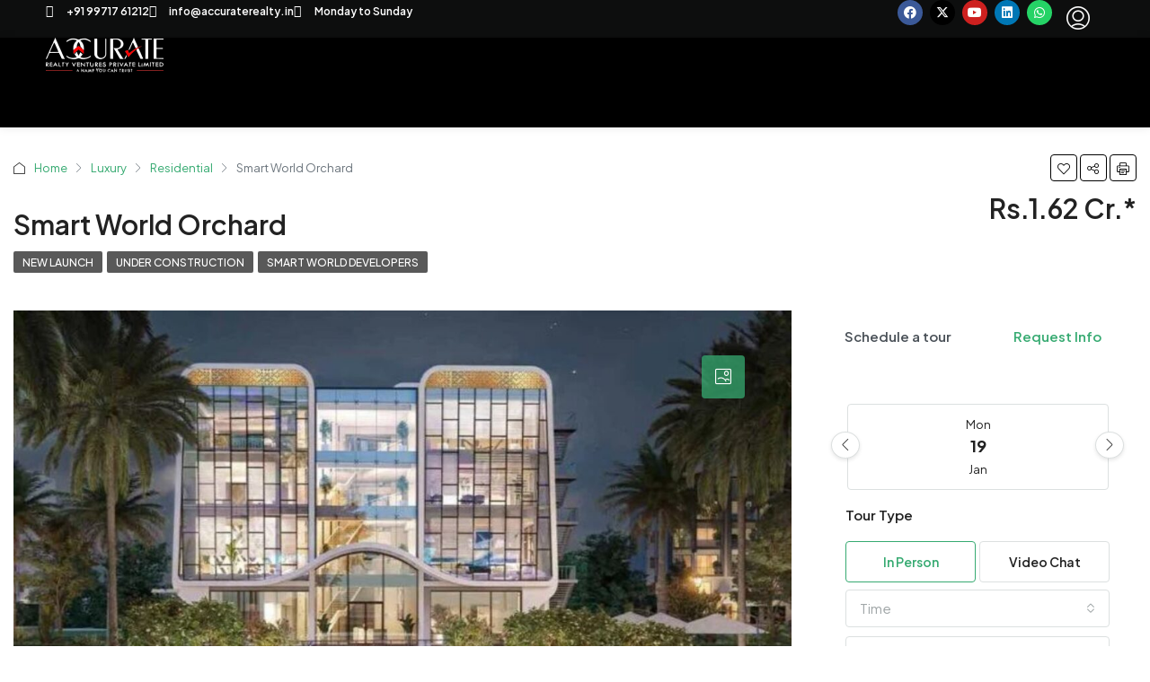

--- FILE ---
content_type: text/html; charset=UTF-8
request_url: https://accuraterealty.in/property/smart-world-orchard-sector-61-gurgaon/
body_size: 54423
content:
<!doctype html>
<html lang="en-US" prefix="og: https://ogp.me/ns#">
<head>
	<meta charset="UTF-8" />
	<meta name="viewport" content="width=device-width, initial-scale=1.0" />
	<link rel="profile" href="https://gmpg.org/xfn/11" />
    <meta name="format-detection" content="telephone=no">
			<style>.houzez-library-modal-btn {margin-left: 5px;background: #35AAE1;vertical-align: top;font-size: 0 !important;}.houzez-library-modal-btn:before {content: '';width: 16px;height: 16px;background-image: url('https://accuraterealty.in/wp-content/themes/houzez/img/studio-icon.png');background-position: center;background-size: contain;background-repeat: no-repeat;}#houzez-library-modal .houzez-elementor-template-library-template-name {text-align: right;flex: 1 0 0%;}</style>
	
<!-- Search Engine Optimization by Rank Math PRO - https://rankmath.com/ -->
<title>Smart World Orchard Ultra sector 61 Gurgaon</title>
<meta name="description" content="Explore Smart World Orchard sector 61 Gurgaon offers luxury 2.5 &amp; 3 BHK low-rise apartments with Private Terraces &amp; Personal Offices.Price List, Payment Plan, Call : +91 99717 61212"/>
<meta name="robots" content="follow, index, max-snippet:-1, max-video-preview:-1, max-image-preview:large"/>
<link rel="canonical" href="https://accuraterealty.in/property/smart-world-orchard-sector-61-gurgaon/" />
<meta property="og:locale" content="en_US" />
<meta property="og:type" content="article" />
<meta property="og:title" content="Smart World Orchard Ultra sector 61 Gurgaon" />
<meta property="og:description" content="Explore Smart World Orchard sector 61 Gurgaon offers luxury 2.5 &amp; 3 BHK low-rise apartments with Private Terraces &amp; Personal Offices.Price List, Payment Plan, Call : +91 99717 61212" />
<meta property="og:url" content="https://accuraterealty.in/property/smart-world-orchard-sector-61-gurgaon/" />
<meta property="og:site_name" content="Accurate Realty" />
<meta property="og:updated_time" content="2024-05-09T10:53:30+05:30" />
<meta property="og:image" content="https://accuraterealty.in/wp-content/uploads/2024/05/Orchard-1-1.jpg" />
<meta property="og:image:secure_url" content="https://accuraterealty.in/wp-content/uploads/2024/05/Orchard-1-1.jpg" />
<meta property="og:image:width" content="457" />
<meta property="og:image:height" content="350" />
<meta property="og:image:alt" content="Smart World Orchard" />
<meta property="og:image:type" content="image/jpeg" />
<meta name="twitter:card" content="summary_large_image" />
<meta name="twitter:title" content="Smart World Orchard Ultra sector 61 Gurgaon" />
<meta name="twitter:description" content="Explore Smart World Orchard sector 61 Gurgaon offers luxury 2.5 &amp; 3 BHK low-rise apartments with Private Terraces &amp; Personal Offices.Price List, Payment Plan, Call : +91 99717 61212" />
<meta name="twitter:image" content="https://accuraterealty.in/wp-content/uploads/2024/05/Orchard-1-1.jpg" />
<script type="application/ld+json" class="rank-math-schema-pro">{"@context":"https://schema.org","@graph":[{"@type":"BreadcrumbList","@id":"https://accuraterealty.in/property/smart-world-orchard-sector-61-gurgaon/#breadcrumb","itemListElement":[{"@type":"ListItem","position":"1","item":{"@id":"https://accuraterealty.in","name":"Home"}},{"@type":"ListItem","position":"2","item":{"@id":"https://accuraterealty.in/property/","name":"Properties"}},{"@type":"ListItem","position":"3","item":{"@id":"https://accuraterealty.in/property/smart-world-orchard-sector-61-gurgaon/","name":"Smart World Orchard"}}]}]}</script>
<!-- /Rank Math WordPress SEO plugin -->

<link rel='dns-prefetch' href='//cdn.chatway.app' />
<link rel='dns-prefetch' href='//unpkg.com' />
<link rel='dns-prefetch' href='//www.googletagmanager.com' />
<link rel='dns-prefetch' href='//fonts.googleapis.com' />
<link rel='preconnect' href='https://fonts.gstatic.com' crossorigin />
<link rel="alternate" type="application/rss+xml" title="Accurate Realty &raquo; Feed" href="https://accuraterealty.in/feed/" />
<link rel="alternate" type="application/rss+xml" title="Accurate Realty &raquo; Comments Feed" href="https://accuraterealty.in/comments/feed/" />
<link rel="alternate" type="text/calendar" title="Accurate Realty &raquo; iCal Feed" href="https://accuraterealty.in/events/?ical=1" />
<link rel="alternate" title="oEmbed (JSON)" type="application/json+oembed" href="https://accuraterealty.in/wp-json/oembed/1.0/embed?url=https%3A%2F%2Faccuraterealty.in%2Fproperty%2Fsmart-world-orchard-sector-61-gurgaon%2F" />
<link rel="alternate" title="oEmbed (XML)" type="text/xml+oembed" href="https://accuraterealty.in/wp-json/oembed/1.0/embed?url=https%3A%2F%2Faccuraterealty.in%2Fproperty%2Fsmart-world-orchard-sector-61-gurgaon%2F&#038;format=xml" />
<link rel="alternate" type="application/rss+xml" title="Accurate Realty &raquo; Stories Feed" href="https://accuraterealty.in/web-stories/feed/"><meta property="og:title" content="Smart World Orchard"/><meta property="og:description" content="
Smart world Orchard 61 Overview







Smart World Orchard sector 61 Gurgaon is a residential development with a unique idea, situated in Sector 61, Golf Cours" /><meta property="og:type" content="article"/><meta property="og:url" content="https://accuraterealty.in/property/smart-world-orchard-sector-61-gurgaon/"/><meta property="og:site_name" content="Accurate Realty"/><meta property="og:image" content="https://accuraterealty.in/wp-content/uploads/2024/05/Orchard-1-1.jpg"/><style id='wp-img-auto-sizes-contain-inline-css' type='text/css'>
img:is([sizes=auto i],[sizes^="auto," i]){contain-intrinsic-size:3000px 1500px}
/*# sourceURL=wp-img-auto-sizes-contain-inline-css */
</style>

<link rel='stylesheet' id='fluentform-elementor-widget-css' href='https://accuraterealty.in/wp-content/plugins/fluentform/assets/css/fluent-forms-elementor-widget.css' type='text/css' media='all' />
<style id='wp-emoji-styles-inline-css' type='text/css'>

	img.wp-smiley, img.emoji {
		display: inline !important;
		border: none !important;
		box-shadow: none !important;
		height: 1em !important;
		width: 1em !important;
		margin: 0 0.07em !important;
		vertical-align: -0.1em !important;
		background: none !important;
		padding: 0 !important;
	}
/*# sourceURL=wp-emoji-styles-inline-css */
</style>
<link rel='stylesheet' id='wp-block-library-css' href='https://accuraterealty.in/wp-includes/css/dist/block-library/style.min.css' type='text/css' media='all' />
<style id='classic-theme-styles-inline-css' type='text/css'>
/*! This file is auto-generated */
.wp-block-button__link{color:#fff;background-color:#32373c;border-radius:9999px;box-shadow:none;text-decoration:none;padding:calc(.667em + 2px) calc(1.333em + 2px);font-size:1.125em}.wp-block-file__button{background:#32373c;color:#fff;text-decoration:none}
/*# sourceURL=/wp-includes/css/classic-themes.min.css */
</style>
<style id='global-styles-inline-css' type='text/css'>
:root{--wp--preset--aspect-ratio--square: 1;--wp--preset--aspect-ratio--4-3: 4/3;--wp--preset--aspect-ratio--3-4: 3/4;--wp--preset--aspect-ratio--3-2: 3/2;--wp--preset--aspect-ratio--2-3: 2/3;--wp--preset--aspect-ratio--16-9: 16/9;--wp--preset--aspect-ratio--9-16: 9/16;--wp--preset--color--black: #000000;--wp--preset--color--cyan-bluish-gray: #abb8c3;--wp--preset--color--white: #ffffff;--wp--preset--color--pale-pink: #f78da7;--wp--preset--color--vivid-red: #cf2e2e;--wp--preset--color--luminous-vivid-orange: #ff6900;--wp--preset--color--luminous-vivid-amber: #fcb900;--wp--preset--color--light-green-cyan: #7bdcb5;--wp--preset--color--vivid-green-cyan: #00d084;--wp--preset--color--pale-cyan-blue: #8ed1fc;--wp--preset--color--vivid-cyan-blue: #0693e3;--wp--preset--color--vivid-purple: #9b51e0;--wp--preset--gradient--vivid-cyan-blue-to-vivid-purple: linear-gradient(135deg,rgb(6,147,227) 0%,rgb(155,81,224) 100%);--wp--preset--gradient--light-green-cyan-to-vivid-green-cyan: linear-gradient(135deg,rgb(122,220,180) 0%,rgb(0,208,130) 100%);--wp--preset--gradient--luminous-vivid-amber-to-luminous-vivid-orange: linear-gradient(135deg,rgb(252,185,0) 0%,rgb(255,105,0) 100%);--wp--preset--gradient--luminous-vivid-orange-to-vivid-red: linear-gradient(135deg,rgb(255,105,0) 0%,rgb(207,46,46) 100%);--wp--preset--gradient--very-light-gray-to-cyan-bluish-gray: linear-gradient(135deg,rgb(238,238,238) 0%,rgb(169,184,195) 100%);--wp--preset--gradient--cool-to-warm-spectrum: linear-gradient(135deg,rgb(74,234,220) 0%,rgb(151,120,209) 20%,rgb(207,42,186) 40%,rgb(238,44,130) 60%,rgb(251,105,98) 80%,rgb(254,248,76) 100%);--wp--preset--gradient--blush-light-purple: linear-gradient(135deg,rgb(255,206,236) 0%,rgb(152,150,240) 100%);--wp--preset--gradient--blush-bordeaux: linear-gradient(135deg,rgb(254,205,165) 0%,rgb(254,45,45) 50%,rgb(107,0,62) 100%);--wp--preset--gradient--luminous-dusk: linear-gradient(135deg,rgb(255,203,112) 0%,rgb(199,81,192) 50%,rgb(65,88,208) 100%);--wp--preset--gradient--pale-ocean: linear-gradient(135deg,rgb(255,245,203) 0%,rgb(182,227,212) 50%,rgb(51,167,181) 100%);--wp--preset--gradient--electric-grass: linear-gradient(135deg,rgb(202,248,128) 0%,rgb(113,206,126) 100%);--wp--preset--gradient--midnight: linear-gradient(135deg,rgb(2,3,129) 0%,rgb(40,116,252) 100%);--wp--preset--font-size--small: 13px;--wp--preset--font-size--medium: 20px;--wp--preset--font-size--large: 36px;--wp--preset--font-size--x-large: 42px;--wp--preset--spacing--20: 0.44rem;--wp--preset--spacing--30: 0.67rem;--wp--preset--spacing--40: 1rem;--wp--preset--spacing--50: 1.5rem;--wp--preset--spacing--60: 2.25rem;--wp--preset--spacing--70: 3.38rem;--wp--preset--spacing--80: 5.06rem;--wp--preset--shadow--natural: 6px 6px 9px rgba(0, 0, 0, 0.2);--wp--preset--shadow--deep: 12px 12px 50px rgba(0, 0, 0, 0.4);--wp--preset--shadow--sharp: 6px 6px 0px rgba(0, 0, 0, 0.2);--wp--preset--shadow--outlined: 6px 6px 0px -3px rgb(255, 255, 255), 6px 6px rgb(0, 0, 0);--wp--preset--shadow--crisp: 6px 6px 0px rgb(0, 0, 0);}:where(.is-layout-flex){gap: 0.5em;}:where(.is-layout-grid){gap: 0.5em;}body .is-layout-flex{display: flex;}.is-layout-flex{flex-wrap: wrap;align-items: center;}.is-layout-flex > :is(*, div){margin: 0;}body .is-layout-grid{display: grid;}.is-layout-grid > :is(*, div){margin: 0;}:where(.wp-block-columns.is-layout-flex){gap: 2em;}:where(.wp-block-columns.is-layout-grid){gap: 2em;}:where(.wp-block-post-template.is-layout-flex){gap: 1.25em;}:where(.wp-block-post-template.is-layout-grid){gap: 1.25em;}.has-black-color{color: var(--wp--preset--color--black) !important;}.has-cyan-bluish-gray-color{color: var(--wp--preset--color--cyan-bluish-gray) !important;}.has-white-color{color: var(--wp--preset--color--white) !important;}.has-pale-pink-color{color: var(--wp--preset--color--pale-pink) !important;}.has-vivid-red-color{color: var(--wp--preset--color--vivid-red) !important;}.has-luminous-vivid-orange-color{color: var(--wp--preset--color--luminous-vivid-orange) !important;}.has-luminous-vivid-amber-color{color: var(--wp--preset--color--luminous-vivid-amber) !important;}.has-light-green-cyan-color{color: var(--wp--preset--color--light-green-cyan) !important;}.has-vivid-green-cyan-color{color: var(--wp--preset--color--vivid-green-cyan) !important;}.has-pale-cyan-blue-color{color: var(--wp--preset--color--pale-cyan-blue) !important;}.has-vivid-cyan-blue-color{color: var(--wp--preset--color--vivid-cyan-blue) !important;}.has-vivid-purple-color{color: var(--wp--preset--color--vivid-purple) !important;}.has-black-background-color{background-color: var(--wp--preset--color--black) !important;}.has-cyan-bluish-gray-background-color{background-color: var(--wp--preset--color--cyan-bluish-gray) !important;}.has-white-background-color{background-color: var(--wp--preset--color--white) !important;}.has-pale-pink-background-color{background-color: var(--wp--preset--color--pale-pink) !important;}.has-vivid-red-background-color{background-color: var(--wp--preset--color--vivid-red) !important;}.has-luminous-vivid-orange-background-color{background-color: var(--wp--preset--color--luminous-vivid-orange) !important;}.has-luminous-vivid-amber-background-color{background-color: var(--wp--preset--color--luminous-vivid-amber) !important;}.has-light-green-cyan-background-color{background-color: var(--wp--preset--color--light-green-cyan) !important;}.has-vivid-green-cyan-background-color{background-color: var(--wp--preset--color--vivid-green-cyan) !important;}.has-pale-cyan-blue-background-color{background-color: var(--wp--preset--color--pale-cyan-blue) !important;}.has-vivid-cyan-blue-background-color{background-color: var(--wp--preset--color--vivid-cyan-blue) !important;}.has-vivid-purple-background-color{background-color: var(--wp--preset--color--vivid-purple) !important;}.has-black-border-color{border-color: var(--wp--preset--color--black) !important;}.has-cyan-bluish-gray-border-color{border-color: var(--wp--preset--color--cyan-bluish-gray) !important;}.has-white-border-color{border-color: var(--wp--preset--color--white) !important;}.has-pale-pink-border-color{border-color: var(--wp--preset--color--pale-pink) !important;}.has-vivid-red-border-color{border-color: var(--wp--preset--color--vivid-red) !important;}.has-luminous-vivid-orange-border-color{border-color: var(--wp--preset--color--luminous-vivid-orange) !important;}.has-luminous-vivid-amber-border-color{border-color: var(--wp--preset--color--luminous-vivid-amber) !important;}.has-light-green-cyan-border-color{border-color: var(--wp--preset--color--light-green-cyan) !important;}.has-vivid-green-cyan-border-color{border-color: var(--wp--preset--color--vivid-green-cyan) !important;}.has-pale-cyan-blue-border-color{border-color: var(--wp--preset--color--pale-cyan-blue) !important;}.has-vivid-cyan-blue-border-color{border-color: var(--wp--preset--color--vivid-cyan-blue) !important;}.has-vivid-purple-border-color{border-color: var(--wp--preset--color--vivid-purple) !important;}.has-vivid-cyan-blue-to-vivid-purple-gradient-background{background: var(--wp--preset--gradient--vivid-cyan-blue-to-vivid-purple) !important;}.has-light-green-cyan-to-vivid-green-cyan-gradient-background{background: var(--wp--preset--gradient--light-green-cyan-to-vivid-green-cyan) !important;}.has-luminous-vivid-amber-to-luminous-vivid-orange-gradient-background{background: var(--wp--preset--gradient--luminous-vivid-amber-to-luminous-vivid-orange) !important;}.has-luminous-vivid-orange-to-vivid-red-gradient-background{background: var(--wp--preset--gradient--luminous-vivid-orange-to-vivid-red) !important;}.has-very-light-gray-to-cyan-bluish-gray-gradient-background{background: var(--wp--preset--gradient--very-light-gray-to-cyan-bluish-gray) !important;}.has-cool-to-warm-spectrum-gradient-background{background: var(--wp--preset--gradient--cool-to-warm-spectrum) !important;}.has-blush-light-purple-gradient-background{background: var(--wp--preset--gradient--blush-light-purple) !important;}.has-blush-bordeaux-gradient-background{background: var(--wp--preset--gradient--blush-bordeaux) !important;}.has-luminous-dusk-gradient-background{background: var(--wp--preset--gradient--luminous-dusk) !important;}.has-pale-ocean-gradient-background{background: var(--wp--preset--gradient--pale-ocean) !important;}.has-electric-grass-gradient-background{background: var(--wp--preset--gradient--electric-grass) !important;}.has-midnight-gradient-background{background: var(--wp--preset--gradient--midnight) !important;}.has-small-font-size{font-size: var(--wp--preset--font-size--small) !important;}.has-medium-font-size{font-size: var(--wp--preset--font-size--medium) !important;}.has-large-font-size{font-size: var(--wp--preset--font-size--large) !important;}.has-x-large-font-size{font-size: var(--wp--preset--font-size--x-large) !important;}
:where(.wp-block-post-template.is-layout-flex){gap: 1.25em;}:where(.wp-block-post-template.is-layout-grid){gap: 1.25em;}
:where(.wp-block-term-template.is-layout-flex){gap: 1.25em;}:where(.wp-block-term-template.is-layout-grid){gap: 1.25em;}
:where(.wp-block-columns.is-layout-flex){gap: 2em;}:where(.wp-block-columns.is-layout-grid){gap: 2em;}
:root :where(.wp-block-pullquote){font-size: 1.5em;line-height: 1.6;}
/*# sourceURL=global-styles-inline-css */
</style>
<link rel='stylesheet' id='contact-form-7-css' href='https://accuraterealty.in/wp-content/plugins/contact-form-7/includes/css/styles.css' type='text/css' media='all' />
<link rel='stylesheet' id='elementor-icons-css' href='https://accuraterealty.in/wp-content/plugins/elementor/assets/lib/eicons/css/elementor-icons.min.css' type='text/css' media='all' />
<link rel='stylesheet' id='elementor-frontend-css' href='https://accuraterealty.in/wp-content/plugins/elementor/assets/css/frontend.min.css' type='text/css' media='all' />
<link rel='stylesheet' id='elementor-post-6-css' href='https://accuraterealty.in/wp-content/uploads/elementor/css/post-6.css' type='text/css' media='all' />
<link rel='stylesheet' id='elementor-pro-css' href='https://accuraterealty.in/wp-content/plugins/elementor-pro/assets/css/frontend.min.css' type='text/css' media='all' />
<link rel='stylesheet' id='elementor-post-24749-css' href='https://accuraterealty.in/wp-content/uploads/elementor/css/post-24749.css' type='text/css' media='all' />
<link rel='stylesheet' id='elementor-post-23647-css' href='https://accuraterealty.in/wp-content/uploads/elementor/css/post-23647.css' type='text/css' media='all' />
<link rel='stylesheet' id='houzez-studio-css' href='https://accuraterealty.in/wp-content/plugins/houzez-studio/public/css/houzez-studio-public.css' type='text/css' media='all' />
<link rel='stylesheet' id='theme.css-css' href='https://accuraterealty.in/wp-content/plugins/popup-builder/public/css/theme.css' type='text/css' media='all' />
<link rel='stylesheet' id='wpcf7-redirect-script-frontend-css' href='https://accuraterealty.in/wp-content/plugins/wpcf7-redirect/build/assets/frontend-script.css' type='text/css' media='all' />
<link rel='stylesheet' id='tribe-events-v2-single-skeleton-css' href='https://accuraterealty.in/wp-content/plugins/the-events-calendar/build/css/tribe-events-single-skeleton.css' type='text/css' media='all' />
<link rel='stylesheet' id='tribe-events-v2-single-skeleton-full-css' href='https://accuraterealty.in/wp-content/plugins/the-events-calendar/build/css/tribe-events-single-full.css' type='text/css' media='all' />
<link rel='stylesheet' id='tec-events-elementor-widgets-base-styles-css' href='https://accuraterealty.in/wp-content/plugins/the-events-calendar/build/css/integrations/plugins/elementor/widgets/widget-base.css' type='text/css' media='all' />
<link rel='stylesheet' id='hostinger-reach-subscription-block-css' href='https://accuraterealty.in/wp-content/plugins/hostinger-reach/frontend/dist/blocks/subscription.css' type='text/css' media='all' />
<link rel='stylesheet' id='houzez-all-css-css' href='https://accuraterealty.in/wp-content/themes/houzez/css/all-css.css' type='text/css' media='all' />
<link rel='stylesheet' id='font-awesome-5-all-css' href='https://accuraterealty.in/wp-content/themes/houzez/css/font-awesome/css/all.min.css' type='text/css' media='all' />
<link rel='stylesheet' id='houzez-style-css' href='https://accuraterealty.in/wp-content/themes/houzez/style.css' type='text/css' media='all' />
<style id='houzez-style-inline-css' type='text/css'>

        @media (min-width: 1200px) {
          .container {
              max-width: 1310px;
          }
        }
        body {
            font-family: Plus Jakarta Sans;
            font-size: 15px;
            font-weight: 400;
            line-height: 25px;
            text-transform: none;
        }
        .main-nav,
        .dropdown-menu,
        .login-register,
        .btn.btn-create-listing,
        .logged-in-nav,
        .btn-phone-number {
          font-family: Plus Jakarta Sans;
          font-size: 14px;
          font-weight: 600;
          text-align: left;
          text-transform: none;
        }

        .btn,
        .ele-btn,
        .houzez-search-button,
        .houzez-submit-button,
        .form-control,
        .bootstrap-select .text,
        .sort-by-title,
        .woocommerce ul.products li.product .button {
          font-family: Plus Jakarta Sans;
          font-size: 15px; 
        }
        
        h1, h2, h3, h4, h5, h6, .item-title {
          font-family: Plus Jakarta Sans;
          font-weight: 600;
          text-transform: none;
        }

        .post-content-wrap h1, .post-content-wrap h2, .post-content-wrap h3, .post-content-wrap h4, .post-content-wrap h5, .post-content-wrap h6 {
          font-weight: 600;
          text-transform: none;
          text-align: inherit; 
        }

        .top-bar-wrap {
            font-family: Plus Jakarta Sans;
            font-size: 15px;
            font-weight: 400;
            line-height: 25px;
            text-align: left;
            text-transform: none;   
        }
        .footer-wrap {
            font-family: Plus Jakarta Sans;
            font-size: 14px;
            font-weight: 400;
            line-height: 25px;
            text-align: left;
            text-transform: none;
        }
        
        .header-v1 .header-inner-wrap,
        .header-v1 .navbar-logged-in-wrap {
            line-height: 60px;
            height: 60px; 
        }
        .header-v2 .header-top .navbar {
          height: 110px; 
        }

        .header-v2 .header-bottom .header-inner-wrap,
        .header-v2 .header-bottom .navbar-logged-in-wrap {
          line-height: 54px;
          height: 54px; 
        }

        .header-v3 .header-top .header-inner-wrap,
        .header-v3 .header-top .header-contact-wrap {
          height: 80px;
          line-height: 80px; 
        }
        .header-v3 .header-bottom .header-inner-wrap,
        .header-v3 .header-bottom .navbar-logged-in-wrap {
          line-height: 54px;
          height: 54px; 
        }
        .header-v4 .header-inner-wrap,
        .header-v4 .navbar-logged-in-wrap {
          line-height: 90px;
          height: 90px; 
        }
        .header-v5 .header-top .header-inner-wrap,
        .header-v5 .header-top .navbar-logged-in-wrap {
          line-height: 110px;
          height: 110px; 
        }
        .header-v5 .header-bottom .header-inner-wrap {
          line-height: 54px;
          height: 54px; 
        }
        .header-v6 .header-inner-wrap,
        .header-v6 .navbar-logged-in-wrap {
          height: 60px;
          line-height: 60px; 
        }
        @media (min-width: 1200px) {
            .header-v5 .header-top .container {
                max-width: 1170px;
            }
        }
    
      body,
      .main-wrap,
      .fw-property-documents-wrap h3 span, 
      .fw-property-details-wrap h3 span {
        background-color: #ffffff; 
      }
      .houzez-main-wrap-v2, .main-wrap.agent-detail-page-v2 {
        background-color: #ffffff;
      }

       body,
      .form-control,
      .bootstrap-select .text,
      .item-title a,
      .listing-tabs .nav-tabs .nav-link,
      .item-wrap-v2 .item-amenities li span,
      .item-wrap-v2 .item-amenities li:before,
      .item-parallax-wrap .item-price-wrap,
      .list-view .item-body .item-price-wrap,
      .property-slider-item .item-price-wrap,
      .page-title-wrap .item-price-wrap,
      .agent-information .agent-phone span a,
      .property-overview-wrap ul li strong,
      .mobile-property-title .item-price-wrap .item-price,
      .fw-property-features-left li a,
      .lightbox-content-wrap .item-price-wrap,
      .blog-post-item-v1 .blog-post-title h3 a,
      .blog-post-content-widget h4 a,
      .property-item-widget .right-property-item-widget-wrap .item-price-wrap,
      .login-register-form .modal-header .login-register-tabs .nav-link.active,
      .agent-list-wrap .agent-list-content h2 a,
      .agent-list-wrap .agent-list-contact li a,
      .agent-contacts-wrap li a,
      .menu-edit-property li a,
      .statistic-referrals-list li a,
      .chart-nav .nav-pills .nav-link,
      .dashboard-table-properties td .property-payment-status,
      .dashboard-mobile-edit-menu-wrap .bootstrap-select > .dropdown-toggle.bs-placeholder,
      .payment-method-block .radio-tab .control-text,
      .post-title-wrap h2 a,
      .lead-nav-tab.nav-pills .nav-link,
      .deals-nav-tab.nav-pills .nav-link,
      .btn-light-grey-outlined:hover,
      button:not(.bs-placeholder) .filter-option-inner-inner,
      .fw-property-floor-plans-wrap .floor-plans-tabs a,
      .products > .product > .item-body > a,
      .woocommerce ul.products li.product .price,
      .woocommerce div.product p.price, 
      .woocommerce div.product span.price,
      .woocommerce #reviews #comments ol.commentlist li .meta,
      .woocommerce-MyAccount-navigation ul li a,
      .activitiy-item-close-button a,
      .property-section-wrap li a {
       color: #222222; 
     }


    
      a,
      a:hover,
      a:active,
      a:focus,
      .primary-text,
      .btn-clear,
      .btn-apply,
      .btn-primary-outlined,
      .btn-primary-outlined:before,
      .item-title a:hover,
      .sort-by .bootstrap-select .bs-placeholder,
      .sort-by .bootstrap-select > .btn,
      .sort-by .bootstrap-select > .btn:active,
      .page-link,
      .page-link:hover,
      .accordion-title:before,
      .blog-post-content-widget h4 a:hover,
      .agent-list-wrap .agent-list-content h2 a:hover,
      .agent-list-wrap .agent-list-contact li a:hover,
      .agent-contacts-wrap li a:hover,
      .agent-nav-wrap .nav-pills .nav-link,
      .dashboard-side-menu-wrap .side-menu-dropdown a.active,
      .menu-edit-property li a.active,
      .menu-edit-property li a:hover,
      .dashboard-statistic-block h3 .fa,
      .statistic-referrals-list li a:hover,
      .chart-nav .nav-pills .nav-link.active,
      .board-message-icon-wrap.active,
      .post-title-wrap h2 a:hover,
      .listing-switch-view .switch-btn.active,
      .item-wrap-v6 .item-price-wrap,
      .listing-v6 .list-view .item-body .item-price-wrap,
      .woocommerce nav.woocommerce-pagination ul li a, 
      .woocommerce nav.woocommerce-pagination ul li span,
      .woocommerce-MyAccount-navigation ul li a:hover,
      .property-schedule-tour-form-wrap .control input:checked ~ .control__indicator,
      .property-schedule-tour-form-wrap .control:hover,
      .property-walkscore-wrap-v2 .score-details .houzez-icon,
      .login-register .btn-icon-login-register + .dropdown-menu a,
      .activitiy-item-close-button a:hover,
      .property-section-wrap li a:hover,
      .agent-detail-page-v2 .agent-nav-wrap .nav-link.active,
      .property-lightbox-v2-sections-navigation .slick-prev, 
      .property-lightbox-v2-sections-navigation .slick-next,
      .property-lightbox-v2-sections-navigation .slick-slide.current-section,
      .property-lightbox-v2-sections-navigation .nav-link.active,
      .agent-detail-page-v2 .listing-tabs .nav-link.active {
        color: #36aa71; 
      }
      
      .agent-list-position a {
        color: #36aa71; 
      }

      .control input:checked ~ .control__indicator,
      .top-banner-wrap .nav-pills .nav-link,
      .btn-primary-outlined:hover,
      .page-item.active .page-link,
      .slick-prev:hover,
      .slick-prev:focus,
      .slick-next:hover,
      .slick-next:focus,
      .mobile-property-tools .nav-pills .nav-link.active,
      .login-register-form .modal-header,
      .agent-nav-wrap .nav-pills .nav-link.active,
      .board-message-icon-wrap .notification-circle,
      .primary-label,
      .fc-event, .fc-event-dot,
      .compare-table .table-hover > tbody > tr:hover,
      .post-tag,
      .datepicker table tr td.active.active,
      .datepicker table tr td.active.disabled,
      .datepicker table tr td.active.disabled.active,
      .datepicker table tr td.active.disabled.disabled,
      .datepicker table tr td.active.disabled:active,
      .datepicker table tr td.active.disabled:hover,
      .datepicker table tr td.active.disabled:hover.active,
      .datepicker table tr td.active.disabled:hover.disabled,
      .datepicker table tr td.active.disabled:hover:active,
      .datepicker table tr td.active.disabled:hover:hover,
      .datepicker table tr td.active.disabled:hover[disabled],
      .datepicker table tr td.active.disabled[disabled],
      .datepicker table tr td.active:active,
      .datepicker table tr td.active:hover,
      .datepicker table tr td.active:hover.active,
      .datepicker table tr td.active:hover.disabled,
      .datepicker table tr td.active:hover:active,
      .datepicker table tr td.active:hover:hover,
      .datepicker table tr td.active:hover[disabled],
      .datepicker table tr td.active[disabled],
      .ui-slider-horizontal .ui-slider-range,
      .btn-bubble {
        background-color: #36aa71; 
      }

      .control input:checked ~ .control__indicator,
      .btn-primary-outlined,
      .page-item.active .page-link,
      .mobile-property-tools .nav-pills .nav-link.active,
      .agent-nav-wrap .nav-pills .nav-link,
      .agent-nav-wrap .nav-pills .nav-link.active,
      .chart-nav .nav-pills .nav-link.active,
      .dashaboard-snake-nav .step-block.active,
      .fc-event,
      .fc-event-dot,
      .property-schedule-tour-form-wrap .control input:checked ~ .control__indicator,
      .agent-detail-page-v2 .agent-nav-wrap .nav-link.active {
        border-color: #36aa71; 
      }

      .slick-arrow:hover {
        background-color: rgba(54,170,113,0.75); 
      }

      .slick-arrow {
        background-color: #36aa71; 
      }

      .property-banner .nav-pills .nav-link.active {
        background-color: rgba(54,170,113,0.75) !important; 
      }

      .property-navigation-wrap a.active {
        color: #36aa71;
        -webkit-box-shadow: inset 0 -3px #36aa71;
        box-shadow: inset 0 -3px #36aa71; 
      }

      .btn-primary,
      .fc-button-primary,
      .woocommerce nav.woocommerce-pagination ul li a:focus, 
      .woocommerce nav.woocommerce-pagination ul li a:hover, 
      .woocommerce nav.woocommerce-pagination ul li span.current {
        color: #fff;
        background-color: #36aa71;
        border-color: #36aa71; 
      }
      .btn-primary:focus, .btn-primary:focus:active,
      .fc-button-primary:focus,
      .fc-button-primary:focus:active {
        color: #fff;
        background-color: #36aa71;
        border-color: #36aa71; 
      }
      .btn-primary:hover,
      .fc-button-primary:hover {
        color: #fff;
        background-color: #36aa71;
        border-color: #36aa71; 
      }
      .btn-primary:active, 
      .btn-primary:not(:disabled):not(:disabled):active,
      .fc-button-primary:active,
      .fc-button-primary:not(:disabled):not(:disabled):active {
        color: #fff;
        background-color: #36aa71;
        border-color: #36aa71; 
      }

      .btn-secondary,
      .woocommerce span.onsale,
      .woocommerce ul.products li.product .button,
      .woocommerce #respond input#submit.alt, 
      .woocommerce a.button.alt, 
      .woocommerce button.button.alt, 
      .woocommerce input.button.alt,
      .woocommerce #review_form #respond .form-submit input,
      .woocommerce #respond input#submit, 
      .woocommerce a.button, 
      .woocommerce button.button, 
      .woocommerce input.button {
        color: #fff;
        background-color: #2fa1c6;
        border-color: #2fa1c6; 
      }
      .woocommerce ul.products li.product .button:focus,
      .woocommerce ul.products li.product .button:active,
      .woocommerce #respond input#submit.alt:focus, 
      .woocommerce a.button.alt:focus, 
      .woocommerce button.button.alt:focus, 
      .woocommerce input.button.alt:focus,
      .woocommerce #respond input#submit.alt:active, 
      .woocommerce a.button.alt:active, 
      .woocommerce button.button.alt:active, 
      .woocommerce input.button.alt:active,
      .woocommerce #review_form #respond .form-submit input:focus,
      .woocommerce #review_form #respond .form-submit input:active,
      .woocommerce #respond input#submit:active, 
      .woocommerce a.button:active, 
      .woocommerce button.button:active, 
      .woocommerce input.button:active,
      .woocommerce #respond input#submit:focus, 
      .woocommerce a.button:focus, 
      .woocommerce button.button:focus, 
      .woocommerce input.button:focus {
        color: #fff;
        background-color: #2fa1c6;
        border-color: #2fa1c6; 
      }
      .btn-secondary:hover,
      .woocommerce ul.products li.product .button:hover,
      .woocommerce #respond input#submit.alt:hover, 
      .woocommerce a.button.alt:hover, 
      .woocommerce button.button.alt:hover, 
      .woocommerce input.button.alt:hover,
      .woocommerce #review_form #respond .form-submit input:hover,
      .woocommerce #respond input#submit:hover, 
      .woocommerce a.button:hover, 
      .woocommerce button.button:hover, 
      .woocommerce input.button:hover {
        color: #fff;
        background-color: #2fa1c6;
        border-color: #2fa1c6; 
      }
      .btn-secondary:active, 
      .btn-secondary:not(:disabled):not(:disabled):active {
        color: #fff;
        background-color: #2fa1c6;
        border-color: #2fa1c6; 
      }

      .btn-primary-outlined {
        color: #36aa71;
        background-color: transparent;
        border-color: #36aa71; 
      }
      .btn-primary-outlined:focus, .btn-primary-outlined:focus:active {
        color: #36aa71;
        background-color: transparent;
        border-color: #36aa71; 
      }
      .btn-primary-outlined:hover {
        color: #fff;
        background-color: #36aa71;
        border-color: #36aa71; 
      }
      .btn-primary-outlined:active, .btn-primary-outlined:not(:disabled):not(:disabled):active {
        color: #36aa71;
        background-color: rgba(26, 26, 26, 0);
        border-color: #36aa71; 
      }

      .btn-secondary-outlined {
        color: #2fa1c6;
        background-color: transparent;
        border-color: #2fa1c6; 
      }
      .btn-secondary-outlined:focus, .btn-secondary-outlined:focus:active {
        color: #2fa1c6;
        background-color: transparent;
        border-color: #2fa1c6; 
      }
      .btn-secondary-outlined:hover {
        color: #fff;
        background-color: #2fa1c6;
        border-color: #2fa1c6; 
      }
      .btn-secondary-outlined:active, .btn-secondary-outlined:not(:disabled):not(:disabled):active {
        color: #2fa1c6;
        background-color: rgba(26, 26, 26, 0);
        border-color: #2fa1c6; 
      }

      .btn-call {
        color: #2fa1c6;
        background-color: transparent;
        border-color: #2fa1c6; 
      }
      .btn-call:focus, .btn-call:focus:active {
        color: #2fa1c6;
        background-color: transparent;
        border-color: #2fa1c6; 
      }
      .btn-call:hover {
        color: #2fa1c6;
        background-color: rgba(26, 26, 26, 0);
        border-color: #2fa1c6; 
      }
      .btn-call:active, .btn-call:not(:disabled):not(:disabled):active {
        color: #2fa1c6;
        background-color: rgba(26, 26, 26, 0);
        border-color: #2fa1c6; 
      }
      .icon-delete .btn-loader:after{
          border-color: #36aa71 transparent #36aa71 transparent
      }
    
      .header-v1 {
        background-color: #004274;
        border-bottom: 1px solid #004274; 
      }

      .header-v1 a.nav-link {
        color: #FFFFFF; 
      }

      .header-v1 a.nav-link:hover,
      .header-v1 a.nav-link:active {
        color: #00aeff;
        background-color: rgba(0, 174, 255, 0.1); 
      }
      .header-desktop .main-nav .nav-link {
          letter-spacing: 0.0px;
      }
    
      .header-v2 .header-top,
      .header-v5 .header-top,
      .header-v2 .header-contact-wrap {
        background-color: #ffffff; 
      }

      .header-v2 .header-bottom, 
      .header-v5 .header-bottom {
        background-color: #004274;
      }

      .header-v2 .header-contact-wrap .header-contact-right, .header-v2 .header-contact-wrap .header-contact-right a, .header-contact-right a:hover, header-contact-right a:active {
        color: #004274; 
      }

      .header-v2 .header-contact-left {
        color: #004274; 
      }

      .header-v2 .header-bottom,
      .header-v2 .navbar-nav > li,
      .header-v2 .navbar-nav > li:first-of-type,
      .header-v5 .header-bottom,
      .header-v5 .navbar-nav > li,
      .header-v5 .navbar-nav > li:first-of-type {
        border-color: rgba(0, 174, 255, 0.2);
      }

      .header-v2 a.nav-link,
      .header-v5 a.nav-link {
        color: #ffffff; 
      }

      .header-v2 a.nav-link:hover,
      .header-v2 a.nav-link:active,
      .header-v5 a.nav-link:hover,
      .header-v5 a.nav-link:active {
        color: #00aeff;
        background-color: rgba(0, 174, 255, 0.1); 
      }

      .header-v2 .header-contact-right a:hover, 
      .header-v2 .header-contact-right a:active,
      .header-v3 .header-contact-right a:hover, 
      .header-v3 .header-contact-right a:active {
        background-color: transparent;
      }

      .header-v2 .header-social-icons a,
      .header-v5 .header-social-icons a {
        color: #004274; 
      }
    
      .header-v3 .header-top {
        background-color: #004274; 
      }

      .header-v3 .header-bottom {
        background-color: #004274; 
      }

      .header-v3 .header-contact,
      .header-v3-mobile {
        background-color: #00aeff;
        color: #ffffff; 
      }

      .header-v3 .header-bottom,
      .header-v3 .login-register,
      .header-v3 .navbar-nav > li,
      .header-v3 .navbar-nav > li:first-of-type {
        border-color: rgba(0, 174, 239, 0.2); 
      }

      .header-v3 a.nav-link, 
      .header-v3 .header-contact-right a:hover, .header-v3 .header-contact-right a:active {
        color: #FFFFFF; 
      }

      .header-v3 a.nav-link:hover,
      .header-v3 a.nav-link:active {
        color: #00aeff;
        background-color: rgba(0, 174, 255, 0.1); 
      }

      .header-v3 .header-social-icons a {
        color: #004274; 
      }
    
      .header-v4 {
        background-color: #ffffff; 
      }

      .header-v4 a.nav-link {
        color: #000000; 
      }

      .header-v4 a.nav-link:hover,
      .header-v4 a.nav-link:active {
        color: #36aa71;
        background-color: rgba(255,255,255,0.1); 
      }
    
      .header-v6 .header-top {
        background-color: #004274; 
      }

      .header-v6 a.nav-link {
        color: #FFFFFF; 
      }

      .header-v6 a.nav-link:hover,
      .header-v6 a.nav-link:active {
        color: #00aeff;
        background-color: rgba(0, 174, 255, 0.1); 
      }

      .header-v6 .header-social-icons a {
        color: #FFFFFF; 
      }
    
      .header-mobile {
        background-color: #ffffff; 
      }
      .header-mobile .toggle-button-left,
      .header-mobile .toggle-button-right {
        color: #000000; 
      }

      .nav-mobile .logged-in-nav a,
      .nav-mobile .main-nav,
      .nav-mobile .navi-login-register {
        background-color: #ffffff; 
      }

      .nav-mobile .logged-in-nav a,
      .nav-mobile .main-nav .nav-item .nav-item a,
      .nav-mobile .main-nav .nav-item a,
      .navi-login-register .main-nav .nav-item a {
        color: #000000;
        border-bottom: 1px solid #dce0e0;
        background-color: #ffffff;
      }

      .nav-mobile .btn-create-listing,
      .navi-login-register .btn-create-listing {
        color: #fff;
        border: 1px solid #36aa71;
        background-color: #36aa71; 
      }

      .nav-mobile .btn-create-listing:hover, .nav-mobile .btn-create-listing:active,
      .navi-login-register .btn-create-listing:hover,
      .navi-login-register .btn-create-listing:active {
        color: #fff;
        border: 1px solid #36aa71;
        background-color: rgba(0, 174, 255, 0.65); 
      }
    
      .header-transparent-wrap .header-v4 {
        background-color: transparent;
        border-bottom: 0px none rgba(255,255,255,1); 
      }

      .header-transparent-wrap .header-v4 a {
        color: #ffffff; 
      }

      .header-transparent-wrap .header-v4 a:hover,
      .header-transparent-wrap .header-v4 a:active {
        color: #ffffff;
        background-color: rgba(255, 255, 255, 0.1); 
      }
    
      .main-nav .navbar-nav .nav-item .dropdown-menu,
      .login-register .login-register-nav li .dropdown-menu {
        background-color: rgba(255,255,255,0.95); 
      }

      .login-register .login-register-nav li .dropdown-menu:before {
          border-left-color: rgba(255,255,255,0.95);
          border-top-color: rgba(255,255,255,0.95);
      }

      .main-nav .navbar-nav .nav-item .nav-item a,
      .login-register .login-register-nav li .dropdown-menu .nav-item a {
        color: #222222;
        border-bottom: 1px solid #dce0e0; 
      }

      .main-nav .navbar-nav .nav-item .nav-item a:hover,
      .main-nav .navbar-nav .nav-item .nav-item a:active,
      .login-register .login-register-nav li .dropdown-menu .nav-item a:hover {
        color: #36aa71; 
      }
      .main-nav .navbar-nav .nav-item .nav-item a:hover,
      .main-nav .navbar-nav .nav-item .nav-item a:active,
      .login-register .login-register-nav li .dropdown-menu .nav-item a:hover {
          background-color: rgba(54,170,113,0.1);
      }
    
      .header-main-wrap .btn-create-listing {
        color: #ffffff;
        border: 1px solid #36aa71;
        background-color: #36aa71; 
      }

      .header-main-wrap .btn-create-listing:hover,
      .header-main-wrap .btn-create-listing:active {
        color: rgba(255, 255, 255, 0.99);
        border: 1px solid #36aa71;
        background-color: rgba(54,170,113,0.75); 
      }
    
      .header-transparent-wrap .header-v4 .btn-create-listing {
        color: #ffffff;
        border: 1px solid #36aa71;
        background-color: rgba(54,170,113,1); 
      }

      .header-transparent-wrap .header-v4 .btn-create-listing:hover,
      .header-transparent-wrap .header-v4 .btn-create-listing:active {
        color: rgba(255,255,255,1);
        border: 1px solid #36aa71;
        background-color: rgba(54,170,113,0.75); 
      }
    
      .header-transparent-wrap .logged-in-nav a,
      .logged-in-nav a {
        color: #000000;
        border-color: #dce0e0;
        background-color: #FFFFFF; 
      }

      .header-transparent-wrap .logged-in-nav a:hover,
      .header-transparent-wrap .logged-in-nav a:active,
      .logged-in-nav a:hover,
      .logged-in-nav a:active {
        color: #36aa71;
        background-color: rgba(54,170,113,0.1);
        border-color: #dce0e0; 
      }
    
      .login-register-nav a {
        color: #000000;
      }
      .login-register-nav a:hover {
        color: #000000;
        background-color: transparent;
      }.header-transparent-wrap .login-register-nav a {
        color: #ffffff;
      }
      .header-transparent-wrap .login-register-nav a:hover {
        color: #ffffff;
      }
      .form-control::-webkit-input-placeholder,
      .search-banner-wrap ::-webkit-input-placeholder,
      .advanced-search ::-webkit-input-placeholder,
      .advanced-search-banner-wrap ::-webkit-input-placeholder,
      .overlay-search-advanced-module ::-webkit-input-placeholder {
        color: #a1a7a8; 
      }
      .bootstrap-select > .dropdown-toggle.bs-placeholder, 
      .bootstrap-select > .dropdown-toggle.bs-placeholder:active, 
      .bootstrap-select > .dropdown-toggle.bs-placeholder:focus, 
      .bootstrap-select > .dropdown-toggle.bs-placeholder:hover {
        color: #a1a7a8; 
      }
      .form-control::placeholder,
      .search-banner-wrap ::-webkit-input-placeholder,
      .advanced-search ::-webkit-input-placeholder,
      .advanced-search-banner-wrap ::-webkit-input-placeholder,
      .overlay-search-advanced-module ::-webkit-input-placeholder {
        color: #a1a7a8; 
      }

      .search-banner-wrap ::-moz-placeholder,
      .advanced-search ::-moz-placeholder,
      .advanced-search-banner-wrap ::-moz-placeholder,
      .overlay-search-advanced-module ::-moz-placeholder {
        color: #a1a7a8; 
      }

      .search-banner-wrap :-ms-input-placeholder,
      .advanced-search :-ms-input-placeholder,
      .advanced-search-banner-wrap ::-ms-input-placeholder,
      .overlay-search-advanced-module ::-ms-input-placeholder {
        color: #a1a7a8; 
      }

      .search-banner-wrap :-moz-placeholder,
      .advanced-search :-moz-placeholder,
      .advanced-search-banner-wrap :-moz-placeholder,
      .overlay-search-advanced-module :-moz-placeholder {
        color: #a1a7a8; 
      }

      .advanced-search .form-control,
      .advanced-search .bootstrap-select > .btn,
      .location-trigger,
      .vertical-search-wrap .form-control,
      .vertical-search-wrap .bootstrap-select > .btn,
      .step-search-wrap .form-control,
      .step-search-wrap .bootstrap-select > .btn,
      .advanced-search-banner-wrap .form-control,
      .advanced-search-banner-wrap .bootstrap-select > .btn,
      .search-banner-wrap .form-control,
      .search-banner-wrap .bootstrap-select > .btn,
      .overlay-search-advanced-module .form-control,
      .overlay-search-advanced-module .bootstrap-select > .btn,
      .advanced-search-v2 .advanced-search-btn,
      .advanced-search-v2 .advanced-search-btn:hover {
        border-color: #dce0e0; 
      }

      .advanced-search-nav,
      .search-expandable,
      .overlay-search-advanced-module {
        background-color: #FFFFFF; 
      }
      .btn-search {
        color: #ffffff;
        background-color: #36aa71;
        border-color: #36aa71;
      }
      .btn-search:hover, .btn-search:active  {
        color: #ffffff;
        background-color: #4fd178;
        border-color: #4fd178;
      }
      .advanced-search-btn {
        color: #000000;
        background-color: #ffffff;
        border-color: #dce0e0; 
      }
      .advanced-search-btn:hover, .advanced-search-btn:active {
        color: #36aa71;
        background-color: #ffffff;
        border-color: #36aa71; 
      }
      .advanced-search-btn:focus {
        color: #000000;
        background-color: #ffffff;
        border-color: #dce0e0; 
      }
      .search-expandable-label {
        color: #ffffff;
        background-color: #36aa71;
      }
      .advanced-search-nav {
        padding-top: 10px;
        padding-bottom: 10px;
      }
      .features-list-wrap .control--checkbox,
      .features-list-wrap .control--radio,
      .range-text, 
      .features-list-wrap .control--checkbox, 
      .features-list-wrap .btn-features-list, 
      .overlay-search-advanced-module .search-title, 
      .overlay-search-advanced-module .overlay-search-module-close {
          color: #000000;
      }
      .advanced-search-half-map {
        background-color: #FFFFFF; 
      }
      .advanced-search-half-map .range-text, 
      .advanced-search-half-map .features-list-wrap .control--checkbox, 
      .advanced-search-half-map .features-list-wrap .btn-features-list {
          color: #222222;
      }
    
      .save-search-btn {
          border-color: #36aa71 ;
          background-color: #ffffff ;
          color: #36aa71 ;
      }
      .save-search-btn:hover,
      .save-search-btn:active {
          border-color: #4fd178;
          background-color: #4fd178 ;
          color: #ffffff ;
      }
    .label-featured {
      background-color: #77c720;
      color: #ffffff; 
    }
    
    .dashboard-side-wrap {
      background-color: #000000; 
    }

    .side-menu a {
      color: #ffffff; 
    }

    .side-menu a.active,
    .side-menu .side-menu-parent-selected > a,
    .side-menu-dropdown a,
    .side-menu a:hover {
      color: #4fd178; 
    }
    .dashboard-side-menu-wrap .side-menu-dropdown a.active {
      color: #36aa71
    }
    
      .detail-wrap {
        background-color: rgba(54,170,113,0.1);
        border-color: #36aa71; 
      }
    .top-bar-wrap,
    .top-bar-wrap .dropdown-menu,
    .switcher-wrap .dropdown-menu {
      background-color: #ffffff;
    }
    .top-bar-wrap a,
    .top-bar-contact,
    .top-bar-slogan,
    .top-bar-wrap .btn,
    .top-bar-wrap .dropdown-menu,
    .switcher-wrap .dropdown-menu,
    .top-bar-wrap .navbar-toggler {
      color: #7c7c7c;
    }
    .top-bar-wrap a:hover,
    .top-bar-wrap a:active,
    .top-bar-wrap .btn:hover,
    .top-bar-wrap .btn:active,
    .top-bar-wrap .dropdown-menu li:hover,
    .top-bar-wrap .dropdown-menu li:active,
    .switcher-wrap .dropdown-menu li:hover,
    .switcher-wrap .dropdown-menu li:active {
      color: rgba(54,170,113,0.75);
    }
    .class-energy-indicator:nth-child(1) {
        background-color: #33a357;
    }
    .class-energy-indicator:nth-child(2) {
        background-color: #79b752;
    }
    .class-energy-indicator:nth-child(3) {
        background-color: #c3d545;
    }
    .class-energy-indicator:nth-child(4) {
        background-color: #fff12c;
    }
    .class-energy-indicator:nth-child(5) {
        background-color: #edb731;
    }
    .class-energy-indicator:nth-child(6) {
        background-color: #d66f2c;
    }
    .class-energy-indicator:nth-child(7) {
        background-color: #cc232a;
    }
    .class-energy-indicator:nth-child(8) {
        background-color: #cc232a;
    }
    .class-energy-indicator:nth-child(9) {
        background-color: #cc232a;
    }
    .class-energy-indicator:nth-child(10) {
        background-color: #cc232a;
    }
    
      .agent-detail-page-v2 .agent-profile-wrap { background-color:#f2f6f9 }
      .agent-detail-page-v2 .agent-list-position a, .agent-detail-page-v2 .agent-profile-header h1, .agent-detail-page-v2 .rating-score-text, .agent-detail-page-v2 .agent-profile-address address, .agent-detail-page-v2 .badge-success { color:#000000 }

      .agent-detail-page-v2 .all-reviews, .agent-detail-page-v2 .agent-profile-cta a { color:#36aa71 }
    
    .footer-top-wrap {
      background-color: #f2f6f9; 
    }

    .footer-bottom-wrap {
      background-color: #e7eef3; 
    }

    .footer-top-wrap,
    .footer-top-wrap a,
    .footer-bottom-wrap,
    .footer-bottom-wrap a,
    .footer-top-wrap .property-item-widget .right-property-item-widget-wrap .item-amenities,
    .footer-top-wrap .property-item-widget .right-property-item-widget-wrap .item-price-wrap,
    .footer-top-wrap .blog-post-content-widget h4 a,
    .footer-top-wrap .blog-post-content-widget,
    .footer-top-wrap .form-tools .control,
    .footer-top-wrap .slick-dots li.slick-active button:before,
    .footer-top-wrap .slick-dots li button::before,
    .footer-top-wrap .widget ul:not(.item-amenities):not(.item-price-wrap):not(.contact-list):not(.dropdown-menu):not(.nav-tabs) li span {
      color: #000000; 
    }
    
          .footer-top-wrap a:hover,
          .footer-bottom-wrap a:hover,
          .footer-top-wrap .blog-post-content-widget h4 a:hover {
            color: rgba(54,170,113,1); 
          }
       .widget-wrap {
        background-color: #ffffff;
        border-top: 1px solid #ededed;
        border-bottom: 1px solid #ededed;
        border-left: 1px solid #ededed;
        border-right: 1px solid #ededed;
        border-radius: 4px;
        padding: 30px;
      }
      
        .houzez-osm-cluster {
            background-image: url(https://accuraterealty.in/wp-content/uploads/2023/01/cluster.png);
            text-align: center;
            color: #fff;
            width: 48px;
            height: 48px;
            line-height: 48px;
        }
    
/*# sourceURL=houzez-style-inline-css */
</style>
<link rel='stylesheet' id='leaflet-css' href='https://unpkg.com/leaflet@1.7.1/dist/leaflet.css' type='text/css' media='all' />
<link rel="preload" as="style" href="https://fonts.googleapis.com/css?family=Plus%20Jakarta%20Sans:200,300,400,500,600,700,800,200italic,300italic,400italic,500italic,600italic,700italic,800italic&#038;display=swap" /><link rel="stylesheet" href="https://fonts.googleapis.com/css?family=Plus%20Jakarta%20Sans:200,300,400,500,600,700,800,200italic,300italic,400italic,500italic,600italic,700italic,800italic&#038;display=swap" media="print" onload="this.media='all'"><noscript><link rel="stylesheet" href="https://fonts.googleapis.com/css?family=Plus%20Jakarta%20Sans:200,300,400,500,600,700,800,200italic,300italic,400italic,500italic,600italic,700italic,800italic&#038;display=swap" /></noscript><link rel='stylesheet' id='elementor-gf-roboto-css' href='https://fonts.googleapis.com/css?family=Roboto:100,100italic,200,200italic,300,300italic,400,400italic,500,500italic,600,600italic,700,700italic,800,800italic,900,900italic&#038;display=swap' type='text/css' media='all' />
<link rel='stylesheet' id='elementor-gf-robotoslab-css' href='https://fonts.googleapis.com/css?family=Roboto+Slab:100,100italic,200,200italic,300,300italic,400,400italic,500,500italic,600,600italic,700,700italic,800,800italic,900,900italic&#038;display=swap' type='text/css' media='all' />
<link rel='stylesheet' id='elementor-icons-shared-0-css' href='https://accuraterealty.in/wp-content/plugins/elementor/assets/lib/font-awesome/css/fontawesome.min.css' type='text/css' media='all' />
<link rel='stylesheet' id='elementor-icons-fa-solid-css' href='https://accuraterealty.in/wp-content/plugins/elementor/assets/lib/font-awesome/css/solid.min.css' type='text/css' media='all' />
<link rel='stylesheet' id='elementor-icons-fa-regular-css' href='https://accuraterealty.in/wp-content/plugins/elementor/assets/lib/font-awesome/css/regular.min.css' type='text/css' media='all' />
<link rel='stylesheet' id='elementor-icons-fa-brands-css' href='https://accuraterealty.in/wp-content/plugins/elementor/assets/lib/font-awesome/css/brands.min.css' type='text/css' media='all' />
<script type="text/javascript" src="https://accuraterealty.in/wp-includes/js/jquery/jquery.min.js" id="jquery-core-js"></script>
<script type="text/javascript" src="https://accuraterealty.in/wp-includes/js/jquery/jquery-migrate.min.js" id="jquery-migrate-js"></script>
<script type="text/javascript" src="https://accuraterealty.in/wp-content/plugins/houzez-studio/public/js/houzez-studio-public.js" id="houzez-studio-js"></script>
<script type="text/javascript" id="Popup.js-js-before">
/* <![CDATA[ */
var sgpbPublicUrl = "https:\/\/accuraterealty.in\/wp-content\/plugins\/popup-builder\/public\/";
var SGPB_JS_LOCALIZATION = {"imageSupportAlertMessage":"Only image files supported","pdfSupportAlertMessage":"Only pdf files supported","areYouSure":"Are you sure?","addButtonSpinner":"L","audioSupportAlertMessage":"Only audio files supported (e.g.: mp3, wav, m4a, ogg)","publishPopupBeforeElementor":"Please, publish the popup before starting to use Elementor with it!","publishPopupBeforeDivi":"Please, publish the popup before starting to use Divi Builder with it!","closeButtonAltText":"Close"};
//# sourceURL=Popup.js-js-before
/* ]]> */
</script>
<script type="text/javascript" src="https://accuraterealty.in/wp-content/plugins/popup-builder/public/js/Popup.js" id="Popup.js-js"></script>
<script type="text/javascript" src="https://accuraterealty.in/wp-content/plugins/popup-builder/public/js/PopupConfig.js" id="PopupConfig.js-js"></script>
<script type="text/javascript" id="PopupBuilder.js-js-before">
/* <![CDATA[ */
var SGPB_POPUP_PARAMS = {"popupTypeAgeRestriction":"ageRestriction","defaultThemeImages":{"1":"https:\/\/accuraterealty.in\/wp-content\/plugins\/popup-builder\/public\/img\/theme_1\/close.png","2":"https:\/\/accuraterealty.in\/wp-content\/plugins\/popup-builder\/public\/img\/theme_2\/close.png","3":"https:\/\/accuraterealty.in\/wp-content\/plugins\/popup-builder\/public\/img\/theme_3\/close.png","5":"https:\/\/accuraterealty.in\/wp-content\/plugins\/popup-builder\/public\/img\/theme_5\/close.png","6":"https:\/\/accuraterealty.in\/wp-content\/plugins\/popup-builder\/public\/img\/theme_6\/close.png"},"homePageUrl":"https:\/\/accuraterealty.in\/","isPreview":false,"convertedIdsReverse":[],"dontShowPopupExpireTime":365,"conditionalJsClasses":[],"disableAnalyticsGeneral":false};
var SGPB_JS_PACKAGES = {"packages":{"current":1,"free":1,"silver":2,"gold":3,"platinum":4},"extensions":{"geo-targeting":false,"advanced-closing":false}};
var SGPB_JS_PARAMS = {"ajaxUrl":"https:\/\/accuraterealty.in\/wp-admin\/admin-ajax.php","nonce":"58092b8065"};
//# sourceURL=PopupBuilder.js-js-before
/* ]]> */
</script>
<script type="text/javascript" src="https://accuraterealty.in/wp-content/plugins/popup-builder/public/js/PopupBuilder.js" id="PopupBuilder.js-js"></script>

<!-- Google tag (gtag.js) snippet added by Site Kit -->
<!-- Google Analytics snippet added by Site Kit -->
<script type="text/javascript" src="https://www.googletagmanager.com/gtag/js?id=GT-WV84J5G" id="google_gtagjs-js" async></script>
<script type="text/javascript" id="google_gtagjs-js-after">
/* <![CDATA[ */
window.dataLayer = window.dataLayer || [];function gtag(){dataLayer.push(arguments);}
gtag("set","linker",{"domains":["accuraterealty.in"]});
gtag("js", new Date());
gtag("set", "developer_id.dZTNiMT", true);
gtag("config", "GT-WV84J5G");
//# sourceURL=google_gtagjs-js-after
/* ]]> */
</script>
<link rel="https://api.w.org/" href="https://accuraterealty.in/wp-json/" /><link rel="alternate" title="JSON" type="application/json" href="https://accuraterealty.in/wp-json/wp/v2/properties/27165" /><link rel="EditURI" type="application/rsd+xml" title="RSD" href="https://accuraterealty.in/xmlrpc.php?rsd" />
<meta name="generator" content="WordPress 6.9" />
<link rel='shortlink' href='https://accuraterealty.in/?p=27165' />
<meta name="generator" content="Redux 4.5.10" /><meta name="generator" content="Site Kit by Google 1.170.0" /><!-- Google tag (gtag.js) -->
<script async src="https://www.googletagmanager.com/gtag/js?id=AW-11047057822">
</script>
<script>
  window.dataLayer = window.dataLayer || [];
  function gtag(){dataLayer.push(arguments);}
  gtag('js', new Date());

  gtag('config', 'AW-11047057822');
</script>

<!-- Google tag (gtag.js) -->
<script async src="https://www.googletagmanager.com/gtag/js?id=AW-16654106247">
</script>
<script>
  window.dataLayer = window.dataLayer || [];
  function gtag(){dataLayer.push(arguments);}
  gtag('js', new Date());

  gtag('config', 'AW-16654106247');
</script>

<!-- Meta Pixel Code -->
<script>
!function(f,b,e,v,n,t,s)
{if(f.fbq)return;n=f.fbq=function(){n.callMethod?
n.callMethod.apply(n,arguments):n.queue.push(arguments)};
if(!f._fbq)f._fbq=n;n.push=n;n.loaded=!0;n.version='2.0';
n.queue=[];t=b.createElement(e);t.async=!0;
t.src=v;s=b.getElementsByTagName(e)[0];
s.parentNode.insertBefore(t,s)}(window, document,'script',
'https://connect.facebook.net/en_US/fbevents.js');
fbq('init', '2706199759521646');
fbq('track', 'PageView');
</script>
<noscript><img height="1" width="1" style="display:none"
src="https://www.facebook.com/tr?id=2706199759521646&ev=PageView&noscript=1"
/></noscript>
<!-- End Meta Pixel Code -->

<!-- Google tag (gtag.js) -->
<script async src="https://www.googletagmanager.com/gtag/js?id=G-DF3W1MRSBN"></script>
<script>
  window.dataLayer = window.dataLayer || [];
  function gtag(){dataLayer.push(arguments);}
  gtag('js', new Date());

  gtag('config', 'G-DF3W1MRSBN');
</script>
<meta name="tec-api-version" content="v1"><meta name="tec-api-origin" content="https://accuraterealty.in"><link rel="alternate" href="https://accuraterealty.in/wp-json/tribe/events/v1/" /><meta name="generator" content="Elementor 3.34.1; features: additional_custom_breakpoints; settings: css_print_method-external, google_font-enabled, font_display-swap">
			<style>
				.e-con.e-parent:nth-of-type(n+4):not(.e-lazyloaded):not(.e-no-lazyload),
				.e-con.e-parent:nth-of-type(n+4):not(.e-lazyloaded):not(.e-no-lazyload) * {
					background-image: none !important;
				}
				@media screen and (max-height: 1024px) {
					.e-con.e-parent:nth-of-type(n+3):not(.e-lazyloaded):not(.e-no-lazyload),
					.e-con.e-parent:nth-of-type(n+3):not(.e-lazyloaded):not(.e-no-lazyload) * {
						background-image: none !important;
					}
				}
				@media screen and (max-height: 640px) {
					.e-con.e-parent:nth-of-type(n+2):not(.e-lazyloaded):not(.e-no-lazyload),
					.e-con.e-parent:nth-of-type(n+2):not(.e-lazyloaded):not(.e-no-lazyload) * {
						background-image: none !important;
					}
				}
			</style>
			<link rel="icon" href="https://accuraterealty.in/wp-content/uploads/2024/03/Untitled-design-1-1-1.png" sizes="32x32" />
<link rel="icon" href="https://accuraterealty.in/wp-content/uploads/2024/03/Untitled-design-1-1-1.png" sizes="192x192" />
<link rel="apple-touch-icon" href="https://accuraterealty.in/wp-content/uploads/2024/03/Untitled-design-1-1-1.png" />
<meta name="msapplication-TileImage" content="https://accuraterealty.in/wp-content/uploads/2024/03/Untitled-design-1-1-1.png" />
		<style type="text/css" id="wp-custom-css">
			/* General Form Styles */
.wpcf7-form {
    max-width: 500px; /* Smaller size */
    margin: 0 auto;
    padding: 20px;
    background: #000; /* Black background */
    border-radius: 10px;
    box-shadow: 0 2px 5px rgba(0, 0, 0, 0.5);
    color: #fff; /* White text */
}

/* Input and Textarea Styles */
.wpcf7-form input[type="text"],
.wpcf7-form input[type="email"],
.wpcf7-form input[type="tel"],
.wpcf7-form input[type="url"],
.wpcf7-form textarea {
    width: 100%;
    padding: 10px;
    margin-bottom: 10px;
    border: none; /* No border */
    border-radius: 5px;
    box-sizing: border-box;
    background: #333; /* Dark background for inputs */
    color: #fff; /* White text */
}

/* Focus States */
.wpcf7-form input[type="text"]:focus,
.wpcf7-form input[type="email"]:focus,
.wpcf7-form input[type="tel"]:focus,
.wpcf7-form input[type="url"]:focus,
.wpcf7-form textarea:focus {
    outline: none;
    background: #444; /* Slightly lighter background on focus */
}

/* Submit Button Styles */
.wpcf7-form input[type="submit"] {
    background-color: #444;
    color: #fff;
    border: none;
    padding: 10px 20px;
    border-radius: 5px;
    cursor: pointer;
    transition: background-color 0.3s ease;
}

/* Submit Button Hover State */
.wpcf7-form input[type="submit"]:hover {
    background-color: #666;
}

/* Labels and Fieldset */
.wpcf7-form label {
    font-weight: bold;
    display: block;
    margin-bottom: 5px;
    color: #fff; /* White text for labels */
}

.wpcf7-form fieldset {
    border: none;
    margin: 0;
    padding: 0;
}

/* Additional Styling */
.wpcf7-response-output {
    margin-top: 20px;
    padding: 10px;
    border-radius: 5px;
    display: none;
}

.wpcf7-mail-sent-ok {
    background-color: #4caf50;
    color: #fff;
}

.wpcf7-validation-errors,
.wpcf7-mail-sent-ng {
    background-color: #f44336;
    color: #fff;
}
		</style>
		</head>

<body class="wp-singular property-template-default single single-property postid-27165 wp-theme-houzez sp-easy-accordion-enabled tribe-no-js houzez-theme houzez-footer-position transparent- houzez-header- elementor-default elementor-kit-6">
<script id="chatway" async="true" src="https://cdn.chatway.app/widget.js?id=lGscJLSWiuBL"></script>

	<div class="nav-mobile nav-mobile-js">
    <div class="main-nav navbar slideout-menu slideout-menu-left" id="nav-mobile">
        	            </div><!-- main-nav -->
    <nav class="navi-login-register slideout-menu slideout-menu-right" id="navi-user">
	
		<a class="btn btn-create-listing" href="">Create a Listing</a>
	

    </nav><!-- .navi -->


  
</div><!-- nav-mobile -->
	<main id="main-wrap" class="main-wrap main-wrap-js">

	    <header itemscope="itemscope" itemtype="http://schema.org/WPHeader">
        		<div data-elementor-type="wp-post" data-elementor-id="24749" class="elementor elementor-24749" data-elementor-post-type="fts_builder">
				<div class="elementor-element elementor-element-8f5ce4b e-con-full e-flex e-con e-parent" data-id="8f5ce4b" data-element_type="container" data-settings="{&quot;background_background&quot;:&quot;classic&quot;}">
				<div class="elementor-element elementor-element-5a4b4080 elementor-icon-list--layout-inline elementor-mobile-align-center elementor-widget__width-auto elementor-hidden-mobile elementor-list-item-link-full_width elementor-widget elementor-widget-icon-list" data-id="5a4b4080" data-element_type="widget" data-widget_type="icon-list.default">
				<div class="elementor-widget-container">
							<ul class="elementor-icon-list-items elementor-inline-items">
							<li class="elementor-icon-list-item elementor-inline-item">
											<a href="">

												<span class="elementor-icon-list-icon">
							<i aria-hidden="true" class="fas fa-phone-alt"></i>						</span>
										<span class="elementor-icon-list-text">+91 99717 61212</span>
											</a>
									</li>
								<li class="elementor-icon-list-item elementor-inline-item">
											<a href="mailto:#">

												<span class="elementor-icon-list-icon">
							<i aria-hidden="true" class="far fa-envelope"></i>						</span>
										<span class="elementor-icon-list-text">info@accuraterealty.in</span>
											</a>
									</li>
								<li class="elementor-icon-list-item elementor-inline-item">
											<span class="elementor-icon-list-icon">
							<i aria-hidden="true" class="far fa-clock"></i>						</span>
										<span class="elementor-icon-list-text">Monday to Sunday</span>
									</li>
						</ul>
						</div>
				</div>
				<div class="elementor-element elementor-element-723c3f8 elementor-shape-circle e-grid-align-left e-grid-align-mobile-center elementor-grid-0 elementor-widget elementor-widget-social-icons" data-id="723c3f8" data-element_type="widget" data-widget_type="social-icons.default">
				<div class="elementor-widget-container">
							<div class="elementor-social-icons-wrapper elementor-grid" role="list">
							<span class="elementor-grid-item" role="listitem">
					<a class="elementor-icon elementor-social-icon elementor-social-icon-facebook elementor-repeater-item-205d50a" href="https://www.facebook.com/ARVPL" target="_blank">
						<span class="elementor-screen-only">Facebook</span>
						<i aria-hidden="true" class="fab fa-facebook"></i>					</a>
				</span>
							<span class="elementor-grid-item" role="listitem">
					<a class="elementor-icon elementor-social-icon elementor-social-icon-x-twitter elementor-repeater-item-5842360" href="https://x.com/accuraterealtyy" target="_blank">
						<span class="elementor-screen-only">X-twitter</span>
						<i aria-hidden="true" class="fab fa-x-twitter"></i>					</a>
				</span>
							<span class="elementor-grid-item" role="listitem">
					<a class="elementor-icon elementor-social-icon elementor-social-icon-youtube elementor-repeater-item-2f75b8a" href="https://www.youtube.com/c/AccuratePropertyTalks" target="_blank">
						<span class="elementor-screen-only">Youtube</span>
						<i aria-hidden="true" class="fab fa-youtube"></i>					</a>
				</span>
							<span class="elementor-grid-item" role="listitem">
					<a class="elementor-icon elementor-social-icon elementor-social-icon-linkedin elementor-repeater-item-fff0bb3" href="https://www.linkedin.com/company/accuraterealty/" target="_blank">
						<span class="elementor-screen-only">Linkedin</span>
						<i aria-hidden="true" class="fab fa-linkedin"></i>					</a>
				</span>
							<span class="elementor-grid-item" role="listitem">
					<a class="elementor-icon elementor-social-icon elementor-social-icon-whatsapp elementor-repeater-item-99e169f" href="https://wa.link/m531wt" target="_blank">
						<span class="elementor-screen-only">Whatsapp</span>
						<i aria-hidden="true" class="fab fa-whatsapp"></i>					</a>
				</span>
					</div>
						</div>
				</div>
				<div class="elementor-element elementor-element-26f29bdd elementor-widget elementor-widget-houzez-login-modal" data-id="26f29bdd" data-element_type="widget" data-widget_type="houzez-login-modal.default">
				<div class="elementor-widget-container">
							
					<div class="login-register">	
								<div class="login-link">
					<a class="btn btn-icon-login-register" href="#" data-toggle="modal" data-target="#login-register-form"><i class="houzez-icon icon-single-neutral-circle"></i></a>
				</div>
							</div>
						</div>
				</div>
				</div>
		<div class="elementor-element elementor-element-2a9a9e81 e-con-full e-flex e-con e-parent" data-id="2a9a9e81" data-element_type="container" data-settings="{&quot;background_background&quot;:&quot;classic&quot;}">
		<div class="elementor-element elementor-element-7975f990 e-con-full e-flex e-con e-child" data-id="7975f990" data-element_type="container">
				<div class="elementor-element elementor-element-4cfd9af elementor-widget__width-auto elementor-widget-tablet__width-auto elementor-widget elementor-widget-houzez_site_logo" data-id="4cfd9af" data-element_type="widget" data-widget_type="houzez_site_logo.default">
				<div class="elementor-widget-container">
							<div class="favethemes-site-logo">
							<a href="https://accuraterealty.in">
						<img class="image-logo elementor-animation-"  src="https://accuraterealty.in/wp-content/uploads/2024/01/WhatsApp_Image_2023-12-15_at_6.12-1.png" alt="WhatsApp_Image_2023-12-15_at_6.12 1"/>							</a>
					</div>
						</div>
				</div>
				<div class="elementor-element elementor-element-2adff9b9 houzez-nav-menu-align-left elementor-widget__width-auto elementor-widget-tablet__width-auto houzez-nav-mobile-menu-fullwidth elementor-nav-menu__text-align-aside elementor-widget elementor-widget-houzez_site_menu" data-id="2adff9b9" data-element_type="widget" data-settings="{&quot;full_width&quot;:&quot;fullwidth&quot;}" data-widget_type="houzez_site_menu.default">
				<div class="elementor-widget-container">
					
     	        <div class="houzez-ele-menu-2adff9b9 houzez-nav-menu-main-desktop-wrap houzez-hide-menu-tablet hz-show-menu-desktop ">
	    	<nav class="main-ele-nav houzez-nav-menu-main on-hover-menu with-angle-icon houzez-nav-menu-layout-horizontal animation-fade pointer-underline" role="navigation" aria-hidden="false">
				<ul id="main-nav-2adff9b9" class="navbar-nav houzez-elementor-menu"><li id="menu-item-26183" class="menu-item menu-item-type-custom menu-item-object-custom menu-item-home nav-item menu-item-26183 menu-item-design-default"><a  class="nav-link " href="https://accuraterealty.in/">Home</a> </li>
<li id="menu-item-26139" class="menu-item menu-item-type-post_type menu-item-object-page nav-item menu-item-26139 menu-item-design-default"><a  class="nav-link " href="https://accuraterealty.in/about/">About Us</a> </li>
<li id="menu-item-26147" class="menu-item menu-item-type-custom menu-item-object-custom nav-item menu-item-26147 menu-item-design-default"><a  class="nav-link " href="https://accuraterealty.in/property-type/residential/">Residential</a> </li>
<li id="menu-item-26182" class="menu-item menu-item-type-taxonomy menu-item-object-property_type nav-item menu-item-26182 menu-item-design-default"><a  class="nav-link " href="https://accuraterealty.in/property-type/commercial/">Commercial</a> </li>
<li id="menu-item-26417" class="menu-item menu-item-type-post_type menu-item-object-page nav-item menu-item-26417 menu-item-design-default"><a  class="nav-link " href="https://accuraterealty.in/vastu/">Vastu</a> </li>
<li id="menu-item-27792" class="menu-item menu-item-type-post_type menu-item-object-page nav-item menu-item-27792 menu-item-design-default"><a  class="nav-link " href="https://accuraterealty.in/real-estate-news/">Real Estate News</a> </li>
<li id="menu-item-30860" class="menu-item menu-item-type-post_type menu-item-object-page nav-item menu-item-30860 menu-item-design-default"><a  class="nav-link " href="https://accuraterealty.in/career/">Career</a> </li>
<li id="menu-item-26140" class="menu-item menu-item-type-post_type menu-item-object-page nav-item menu-item-26140 menu-item-design-default"><a  class="nav-link " href="https://accuraterealty.in/contact/">Contact Us</a> </li>
</ul>			</nav>
		</div><!-- houzez-nav-menu-main-desktop-wrap -->
		
				<div class="houzez-ele-mobile-menu-2adff9b9 hz-ele-js-VDqLd houzez-nav-menu-main-mobile-wrap nav-mobile houzez-nav-menu-align-left houzez-show-menu-tablet  ">
			<div id="houzez_toggle" class="houzez-menu-toggle">
				<div class="houzez-menu-toggle-button">
				                    <i class="houzez-icon icon-navigation-menu hz-navigation-open"></i>
					<i class="houzez-icon icon-close hz-navigation-close"></i>
									</div>
			</div>
		    <nav class="main-nav main-mobile-nav navbar houzez-nav-menu-main houzez-nav-menu-container houzez-nav-menu-layout-dropdown" role="navigation" aria-hidden="false">
				<ul id="main-mobile-nav-2adff9b9" class="navbar-nav mobile-navbar-nav houzez-elementor-mobile-menu"><li class="menu-item menu-item-type-custom menu-item-object-custom menu-item-home nav-item menu-item-26183 menu-item-design-default"><a  class="nav-link " href="https://accuraterealty.in/">Home</a> </li>
<li class="menu-item menu-item-type-post_type menu-item-object-page nav-item menu-item-26139 menu-item-design-default"><a  class="nav-link " href="https://accuraterealty.in/about/">About Us</a> </li>
<li class="menu-item menu-item-type-custom menu-item-object-custom nav-item menu-item-26147 menu-item-design-default"><a  class="nav-link " href="https://accuraterealty.in/property-type/residential/">Residential</a> </li>
<li class="menu-item menu-item-type-taxonomy menu-item-object-property_type nav-item menu-item-26182 menu-item-design-default"><a  class="nav-link " href="https://accuraterealty.in/property-type/commercial/">Commercial</a> </li>
<li class="menu-item menu-item-type-post_type menu-item-object-page nav-item menu-item-26417 menu-item-design-default"><a  class="nav-link " href="https://accuraterealty.in/vastu/">Vastu</a> </li>
<li class="menu-item menu-item-type-post_type menu-item-object-page nav-item menu-item-27792 menu-item-design-default"><a  class="nav-link " href="https://accuraterealty.in/real-estate-news/">Real Estate News</a> </li>
<li class="menu-item menu-item-type-post_type menu-item-object-page nav-item menu-item-30860 menu-item-design-default"><a  class="nav-link " href="https://accuraterealty.in/career/">Career</a> </li>
<li class="menu-item menu-item-type-post_type menu-item-object-page nav-item menu-item-26140 menu-item-design-default"><a  class="nav-link " href="https://accuraterealty.in/contact/">Contact Us</a> </li>
</ul>			</nav>
		</div><!-- houzez-nav-menu-main-mobile-wrap -->
						</div>
				</div>
				</div>
				</div>
				</div>
		    </header>
    
	            
            <section class="content-wrap property-wrap property-detail-v3 ">
                <div class="page-title-wrap">
    <div class="container">
        <div class="d-flex align-items-center">
            
<div class="breadcrumb-wrap">
	<nav>
		<ol class="breadcrumb"><li class="breadcrumb-item breadcrumb-item-home"><i class="houzez-icon icon-house"></i><a href="https://accuraterealty.in/">Home</a></li><li class="breadcrumb-item"><a href="https://accuraterealty.in/property-type/luxury/"> Luxury</a></li><li class="breadcrumb-item"><a href="https://accuraterealty.in/property-type/residential/"> Residential</a></li><li class="breadcrumb-item active">Smart World Orchard</li></ol>	</nav>
</div><!-- breadcrumb-wrap -->            <ul class="item-tools">

        <li class="item-tool houzez-favorite">
        <span class="add-favorite-js item-tool-favorite" data-listid="27165">
            <i class="houzez-icon icon-love-it "></i>
        </span><!-- item-tool-favorite -->
    </li><!-- item-tool -->
    
        <li class="item-tool houzez-share">
        <span class="item-tool-share dropdown-toggle" data-toggle="dropdown">
            <i class="houzez-icon icon-share"></i>
        </span><!-- item-tool-favorite -->
        <div class="dropdown-menu dropdown-menu-right item-tool-dropdown-menu">
            
<a class="dropdown-item" target="_blank" href="https://api.whatsapp.com/send?text=Smart+World+Orchard&nbsp;https%3A%2F%2Faccuraterealty.in%2Fproperty%2Fsmart-world-orchard-sector-61-gurgaon%2F">
	<i class="houzez-icon icon-messaging-whatsapp mr-1"></i> WhatsApp</a>

<a class="dropdown-item" href="https://pinterest.com/pin/create/button/?url=https%3A%2F%2Faccuraterealty.in%2Fproperty%2Fsmart-world-orchard-sector-61-gurgaon%2F&amp;media=https%3A%2F%2Faccuraterealty.in%2Fwp-content%2Fuploads%2F2024%2F05%2FOrchard-1-1.jpg&amp;description=Smart+World+Orchard" onclick="window.open(this.href, 'mywin','left=50,top=50,width=600,height=350,toolbar=0'); return false;">
    <i class="houzez-icon icon-social-pinterest mr-1"></i> Pinterest</a>

<a class="dropdown-item" href="https://www.facebook.com/sharer.php?u=https%3A%2F%2Faccuraterealty.in%2Fproperty%2Fsmart-world-orchard-sector-61-gurgaon%2F&amp;t=Smart+World+Orchard" onclick="window.open(this.href, 'mywin','left=50,top=50,width=600,height=350,toolbar=0'); return false;">
	<i class="houzez-icon icon-social-media-facebook mr-1"></i> Facebook
</a>
<a class="dropdown-item" href="https://twitter.com/intent/tweet?text=Smart+World+Orchard&url=https%3A%2F%2Faccuraterealty.in%2Fproperty%2Fsmart-world-orchard-sector-61-gurgaon%2F&via=Accurate+Realty" onclick="if(!document.getElementById('td_social_networks_buttons')){window.open(this.href, 'mywin','left=50,top=50,width=600,height=350,toolbar=0'); return false;}">
	<i class="houzez-icon icon-x-logo-twitter-logo-2 mr-1"></i> Twitter
</a>
<a class="dropdown-item" href="https://www.linkedin.com/shareArticle?mini=true&url=https%3A%2F%2Faccuraterealty.in%2Fproperty%2Fsmart-world-orchard-sector-61-gurgaon%2F&title=Smart+World+Orchard&source=https%3A%2F%2Faccuraterealty.in%2F" onclick="window.open(this.href, 'mywin','left=50,top=50,width=600,height=350,toolbar=0'); return false;">
	<i class="houzez-icon icon-professional-network-linkedin mr-1"></i> Linkedin
</a>
<a class="dropdown-item" href="mailto:someone@example.com?Subject=Smart World Orchard&body=https%3A%2F%2Faccuraterealty.in%2Fproperty%2Fsmart-world-orchard-sector-61-gurgaon%2F">
	<i class="houzez-icon icon-envelope mr-1"></i>Email
</a>        </div>
    </li><!-- item-tool -->
    
        <li class="item-tool houzez-print " data-propid="27165">
        <span class="item-tool-compare">
            <i class="houzez-icon icon-print-text"></i>
        </span><!-- item-tool-compare -->
    </li><!-- item-tool -->
    </ul><!-- item-tools --> 
        </div><!-- d-flex -->
        <div class="d-flex align-items-center property-title-price-wrap">
            <div class="page-title">
	<h1>Smart World Orchard</h1>
</div><!-- page-title -->            <ul class="item-price-wrap hide-on-list">
	<li class="item-price item-price-text price-single-listing-text">Rs.1.62 Cr.*</li></ul>        </div><!-- d-flex -->
        <div class="property-labels-wrap">
        <a href="https://accuraterealty.in/status/new-launch/" class="label-status label status-color-389">
                New Launch
            </a><a href="https://accuraterealty.in/status/under-construction/" class="label-status label status-color-89">
                Under Construction
            </a><a href="https://accuraterealty.in/label/smart-world-developers/" class="hz-label label label-color-794">
                Smart World Developers
            </a>        </div>
            </div><!-- container -->
</div><!-- page-title-wrap -->
                <div class="container">
                                        <div class="row">
                        <div class="col-lg-8 col-md-12 bt-content-wrap">
                            <div class="property-top-wrap">
	<div class="property-banner">
		<div class="container hidden-on-mobile">
			<ul class="nav nav-pills" id="pills-tab" role="tablist">
	
	            <li class="nav-item">
				<a class="nav-link active" id="pills-gallery-tab" data-toggle="pill" href="#pills-gallery" role="tab" aria-controls="pills-gallery" aria-selected="true">
					<i class="houzez-icon icon-picture-sun"></i>
				</a>
			</li>
			</ul><!-- nav -->			</div><!-- container -->
		<div class="tab-content" id="pills-tabContent">
			
			<div class="tab-pane show active" id="pills-gallery" role="tabpanel" aria-labelledby="pills-gallery-tab">
				<div class="top-gallery-section">

    
        <div id="property-gallery-js" class="houzez-photoswipe listing-slider cS-hidden">
            <div data-thumb="https://accuraterealty.in/wp-content/uploads/2024/05/smart-world-1440-3-592x444.jpg"><a rel="gallery-1" data-slider-no="1" href="#" class="houzez-trigger-popup-slider-js swipebox" data-toggle="modal" data-target="#property-lightbox">
                            <img class="img-fluid" src="https://accuraterealty.in/wp-content/uploads/2024/05/smart-world-1440-3-1170x785.jpg" alt="" title="smart world 1440 (3)">
                        </a></div><div data-thumb="https://accuraterealty.in/wp-content/uploads/2024/05/smart-world-1440-4-592x444.jpg"><a rel="gallery-1" data-slider-no="2" href="#" class="houzez-trigger-popup-slider-js swipebox" data-toggle="modal" data-target="#property-lightbox">
                            <img class="img-fluid" src="https://accuraterealty.in/wp-content/uploads/2024/05/smart-world-1440-4-1170x785.jpg" alt="" title="smart world 1440 (4)">
                        </a></div><div data-thumb="https://accuraterealty.in/wp-content/uploads/2024/05/smart-world-1440-2-592x444.jpg"><a rel="gallery-1" data-slider-no="3" href="#" class="houzez-trigger-popup-slider-js swipebox" data-toggle="modal" data-target="#property-lightbox">
                            <img class="img-fluid" src="https://accuraterealty.in/wp-content/uploads/2024/05/smart-world-1440-2-1170x785.jpg" alt="" title="smart world 1440 (2)">
                        </a></div><div data-thumb="https://accuraterealty.in/wp-content/uploads/2024/05/smart-world-1440-1-592x444.jpg"><a rel="gallery-1" data-slider-no="4" href="#" class="houzez-trigger-popup-slider-js swipebox" data-toggle="modal" data-target="#property-lightbox">
                            <img class="img-fluid" src="https://accuraterealty.in/wp-content/uploads/2024/05/smart-world-1440-1-1170x785.jpg" alt="" title="smart world 1440 (1)">
                        </a></div><div data-thumb="https://accuraterealty.in/wp-content/uploads/2024/05/smart-world-1440-5-592x444.jpg"><a rel="gallery-1" data-slider-no="5" href="#" class="houzez-trigger-popup-slider-js swipebox" data-toggle="modal" data-target="#property-lightbox">
                            <img class="img-fluid" src="https://accuraterealty.in/wp-content/uploads/2024/05/smart-world-1440-5-1170x785.jpg" alt="" title="smart world 1440 (5)">
                        </a></div>        </div>

    
    
    
</div><!-- top-gallery-section -->
			</div>

		





		</div><!-- tab-content -->
	</div><!-- property-banner -->
</div><!-- property-top-wrap -->                   
                            <div class="property-view">

                                <div class="visible-on-mobile">
    <div class="mobile-top-wrap">
        <div class="mobile-property-tools houzez-media-tabs-3 clearfix">
            <ul class="nav nav-pills" id="pills-tab" role="tablist">
	
	            <li class="nav-item">
				<a class="nav-link active" id="pills-gallery-tab" data-toggle="pill" href="#pills-gallery" role="tab" aria-controls="pills-gallery" aria-selected="true">
					<i class="houzez-icon icon-picture-sun"></i>
				</a>
			</li>
			</ul><!-- nav -->	            <ul class="item-tools">

        <li class="item-tool houzez-favorite">
        <span class="add-favorite-js item-tool-favorite" data-listid="27165">
            <i class="houzez-icon icon-love-it "></i>
        </span><!-- item-tool-favorite -->
    </li><!-- item-tool -->
    
        <li class="item-tool houzez-share">
        <span class="item-tool-share dropdown-toggle" data-toggle="dropdown">
            <i class="houzez-icon icon-share"></i>
        </span><!-- item-tool-favorite -->
        <div class="dropdown-menu dropdown-menu-right item-tool-dropdown-menu">
            
<a class="dropdown-item" target="_blank" href="https://api.whatsapp.com/send?text=Smart+World+Orchard&nbsp;https%3A%2F%2Faccuraterealty.in%2Fproperty%2Fsmart-world-orchard-sector-61-gurgaon%2F">
	<i class="houzez-icon icon-messaging-whatsapp mr-1"></i> WhatsApp</a>

<a class="dropdown-item" href="https://pinterest.com/pin/create/button/?url=https%3A%2F%2Faccuraterealty.in%2Fproperty%2Fsmart-world-orchard-sector-61-gurgaon%2F&amp;media=https%3A%2F%2Faccuraterealty.in%2Fwp-content%2Fuploads%2F2024%2F05%2FOrchard-1-1.jpg&amp;description=Smart+World+Orchard" onclick="window.open(this.href, 'mywin','left=50,top=50,width=600,height=350,toolbar=0'); return false;">
    <i class="houzez-icon icon-social-pinterest mr-1"></i> Pinterest</a>

<a class="dropdown-item" href="https://www.facebook.com/sharer.php?u=https%3A%2F%2Faccuraterealty.in%2Fproperty%2Fsmart-world-orchard-sector-61-gurgaon%2F&amp;t=Smart+World+Orchard" onclick="window.open(this.href, 'mywin','left=50,top=50,width=600,height=350,toolbar=0'); return false;">
	<i class="houzez-icon icon-social-media-facebook mr-1"></i> Facebook
</a>
<a class="dropdown-item" href="https://twitter.com/intent/tweet?text=Smart+World+Orchard&url=https%3A%2F%2Faccuraterealty.in%2Fproperty%2Fsmart-world-orchard-sector-61-gurgaon%2F&via=Accurate+Realty" onclick="if(!document.getElementById('td_social_networks_buttons')){window.open(this.href, 'mywin','left=50,top=50,width=600,height=350,toolbar=0'); return false;}">
	<i class="houzez-icon icon-x-logo-twitter-logo-2 mr-1"></i> Twitter
</a>
<a class="dropdown-item" href="https://www.linkedin.com/shareArticle?mini=true&url=https%3A%2F%2Faccuraterealty.in%2Fproperty%2Fsmart-world-orchard-sector-61-gurgaon%2F&title=Smart+World+Orchard&source=https%3A%2F%2Faccuraterealty.in%2F" onclick="window.open(this.href, 'mywin','left=50,top=50,width=600,height=350,toolbar=0'); return false;">
	<i class="houzez-icon icon-professional-network-linkedin mr-1"></i> Linkedin
</a>
<a class="dropdown-item" href="mailto:someone@example.com?Subject=Smart World Orchard&body=https%3A%2F%2Faccuraterealty.in%2Fproperty%2Fsmart-world-orchard-sector-61-gurgaon%2F">
	<i class="houzez-icon icon-envelope mr-1"></i>Email
</a>        </div>
    </li><!-- item-tool -->
    
        <li class="item-tool houzez-print " data-propid="27165">
        <span class="item-tool-compare">
            <i class="houzez-icon icon-print-text"></i>
        </span><!-- item-tool-compare -->
    </li><!-- item-tool -->
    </ul><!-- item-tools --> 
        </div><!-- mobile-property-tools -->
        <div class="mobile-property-title clearfix">
                        <span class="labels-wrap labels-right"> 
    <a href="https://accuraterealty.in/status/new-launch/" class="label-status label status-color-389">
                    New Launch
                </a><a href="https://accuraterealty.in/status/under-construction/" class="label-status label status-color-89">
                    Under Construction
                </a><a href="https://accuraterealty.in/label/smart-world-developers/" class="hz-label label label-color-794">
                    Smart World Developers
                </a>       
</span>

            <div class="page-title">
	<span class="item-title property-title-mobile">Smart World Orchard</span>
</div><!-- page-title --> 
                        <ul class="item-price-wrap hide-on-list">
	<li class="item-price item-price-text price-single-listing-text">Rs.1.62 Cr.*</li></ul>                        
        </div><!-- mobile-property-title -->
    </div><!-- mobile-top-wrap -->
</div><!-- visible-on-mobile -->
                                
<!--start detail content tabber-->
<div class="listing-tabs horizontal-listing-tabs">
    <ul class="nav nav-tabs nav-justified">
        <li class="nav-item"><a class="nav-link active" href="#property-description" data-toggle="tab">Description</a></li><li class="nav-item"><a class="nav-link " href="#property-address" data-toggle="tab">Address</a></li><li class="nav-item"><a class="nav-link " href="#property-details" data-toggle="tab">Details</a></li><li class="nav-item"><a class="nav-link " href="#property-features" data-toggle="tab">Features</a></li>
    </ul>
</div>

    <!--start tab-content-->
    <div class="tab-content horizontal-tab-content" id="property-tab-content">
        <div class="tab-pane fade show active" id="property-description" role="tabpanel"><div class="property-description-wrap property-section-wrap" id="property-description-wrap">
	<div class="block-wrap">
		<div class="block-title-wrap">
			<h2>Description</h2>	
		</div>
		<div class="block-content-wrap">
			
<h2 class="wp-block-heading"><strong>Smart world Orchard 61 Overview</strong></h2>



<div style="height:20px" aria-hidden="true" class="wp-block-spacer"></div>



<p><strong>Smart World Orchard sector 61 Gurgaon</strong> is a residential development with a unique idea, situated in Sector 61, Golf Course Extension, Gurgaon. It provides a lifetime experience to its buyers with A-class amenities designed to suit their requirements and conveniences.</p>



<p>This project is spread over 25 acres of land with enough green spaces for the residents. Nestled in the heart of nature, close to the Aravalli&#8217;s, Smart World Apartments offers you breathtaking views and fresh air to breathe.</p>



<p>Smart World Orchard sector 61 Gurgaon offers 100% Vaastu-compliant, 2.5 &amp; 3 BHK low-rise apartments with Private Terraces &amp; Personal Offices. All the units are in sizes ranging between 1120.00 sq. ft. &#8211; 1630.00 sq. ft. with different floor plans. Each unit in this housing locality is an independent floor that gives a great deal of personal area and privacy to the residents. This project was launched in October 2024 and will be in possession by December 2024.</p>



<p>It is a RERA-certified project with world-class houses, lavish lobbies, air-conditioned apartments, Italian Marble Flooring, and European-styled modular kitchen cabinets.</p>



<p>Smart World Orchard sector 61 Gurgaon, you get full access to world-class amenities for entertainment, health, fitness, and celebrations. A state-of-the-art multi-level global class club for family fun and entertainment adds another charm to the Smartworld 61. Swimming Pools, engaging indoor games, lounge bar, and multi-cuisine restaurant are for great interactions over food and drinks. Also, there is a lake in the residential premises making it a lovely place to hang out.</p>



<p>Speaking about its location, Sector 61 is one of the most spacious sectors of the city and the residential complex is hardly a minute away from every modern comfort you desire. It is well-connected via National Highway 24 &#8211; 8A, Golf Course Extension Road, and provides smooth connectivity for easy commute to the various parts of the city. IGI International Airport is about 20.5 km away via the Delhi-Gurgaon Expressway and Gurgaon Railway Station is about 14.5 km away from the locality. HUDA City Metro Station (Yellow Line) of Delhi Metro is also nearest to the locality with a distance of about 8 km.</p>



<div style="height:20px" aria-hidden="true" class="wp-block-spacer"></div>



<h2 class="wp-block-heading"><strong>About Developer: Smart World Developers</strong></h2>



<div style="height:20px" aria-hidden="true" class="wp-block-spacer"></div>



<p>Smart World is a new real estate company, that creates unique living spaces. It&#8217;s an organization that has brought refreshing changes in the real estate industry by working on its core values, honesty, professionalism, and transparency. Smart World is a promising real estate company that strives to create developments, by not just meeting customer expectations but also thinking about the future needs of the consumers.</p>



<p>Some of their previous projects operating in Gurgaon are Smartworld The Edition, Smartworld One DXP, Smartworld Gems, and City of Dreams.</p>



<p>They have a team of top-notch professionals and proven achievers in the Indian Real Estate Industry which works on best-in-class international standards with a governing board in Singapore that advises the organization on corporate governance, industry practices, and design philosophy.</p>



<div style="height:20px" aria-hidden="true" class="wp-block-spacer"></div>



<h2 class="wp-block-heading"><strong>Smart World Orchard 61 Quick Details</strong></h2>



<div style="height:20px" aria-hidden="true" class="wp-block-spacer"></div>



<figure class="wp-block-table"><table><tbody><tr><td><strong>Project Name</strong></td><td><strong>Smartworld Orchard</strong></td></tr><tr><td><strong>Project Location</strong></td><td><strong>Sector 61, Gurgaon</strong></td></tr><tr><td><strong>Project Area</strong></td><td><strong>25 Acres</strong></td></tr><tr><td><strong>Project Type</strong></td><td><strong>Residential Apartments</strong></td></tr><tr><td><strong>Unit Type</strong></td><td><strong>2.5 &amp; 3 BHK</strong></td></tr><tr><td><strong>No. of Units</strong></td><td><strong>800</strong></td></tr><tr><td><strong>Project Status</strong></td><td><strong>Under Construction</strong></td></tr><tr><td><strong>Possession By</strong></td><td><strong>December 2024</strong></td></tr></tbody></table></figure>



<div style="height:20px" aria-hidden="true" class="wp-block-spacer"></div>



<h2 class="wp-block-heading"><strong>Smart World Orchard 61 Specifications</strong></h2>



<div style="height:20px" aria-hidden="true" class="wp-block-spacer"></div>



<ul class="wp-block-list">
<li>Located at Prime Location Opposite Grand Hyatt, Sector 61, Gurugram &nbsp;</li>



<li>Most premium location of city junction of Golf Course &amp; Golf Course Extn Road</li>



<li>Every modern comfort is within reach</li>



<li>New Big Launch with Huge Appreciation Potential</li>



<li>Floating sauna and Scenic pool; Italian Marble Flooring &nbsp;</li>



<li>Healthy and fresh morning walk on the terrace with a jogging track</li>



<li>Proximity to top-notch educational &amp; medical facilities&nbsp; &nbsp;</li>



<li>A distinguished neighbourhood of residential &amp; retail development</li>



<li>Energy-efficient VRV/VRF Air-conditioned apartments&nbsp; &nbsp; &nbsp;</li>



<li>Modular Kitchen with European-styled cabinetry</li>



<li>Double glazing for energy-saving and peaceful living</li>
</ul>



<div style="height:20px" aria-hidden="true" class="wp-block-spacer"></div>



<h2 class="wp-block-heading"><strong>Location Advantages of Smart World Orchard</strong></h2>



<div style="height:20px" aria-hidden="true" class="wp-block-spacer"></div>



<ul class="wp-block-list">
<li>1.2 Km from Golf Course Ext Road</li>



<li>2 Km from Sector 55-56 Metro station</li>



<li>7.5 Km from Badshahpur Sohna Rd Hwy</li>



<li>15.5 Km from Gurgaon Railway Station</li>



<li>19.4 Km from Indira Gandhi Intl Airport</li>



<li>7 Km from TERI Golf Course</li>



<li>8 Km from Oyster&#8217;s Water Park</li>



<li>2.4 Km from Emaar Digital Greens Tower A</li>



<li>2.6 Km from Bestech Central Square Mall</li>



<li>3.6 Km from Sushant University</li>



<li>1.9 Km from Marengo Asia Hospitals</li>



<li>1.3 Km from Grand Hyatt Gurgaon</li>
</ul>



<div style="height:20px" aria-hidden="true" class="wp-block-spacer"></div>



<h2 class="wp-block-heading"><strong>Floor Plan and Pricing</strong></h2>



<div style="height:20px" aria-hidden="true" class="wp-block-spacer"></div>



<figure class="wp-block-table"><table><tbody><tr><td><strong>Type</strong><strong> **</strong></td><td><strong>Sizes</strong></td><td><strong>Pr</strong><strong> Price</strong><strong> ice (in )***</strong></td></tr><tr><td><strong>2.5 BHK&nbsp;&nbsp;</strong></td><td><strong>1100 Sq. ft.</strong></td><td><strong>Call for Price</strong></td></tr><tr><td><strong>3 BHK</strong></td><td><strong>1600 Sq. ft.</strong></td><td><strong>Call for Price</strong></td></tr></tbody></table></figure>



<p><strong>Payment Options:-</strong></p>



<p><strong>Subvention Plan &#8211; 10:90</strong></p>



<p><strong>Possession-Linked Plan &#8211; 30:30:40</strong></p>



<div style="height:20px" aria-hidden="true" class="wp-block-spacer"></div>



<h2 class="wp-block-heading"><strong>Why should you invest in Smart World Orchard 61?</strong></h2>



<div style="height:20px" aria-hidden="true" class="wp-block-spacer"></div>



<p><strong>Some of the important factors stating why you should consider Smartworld Orchard 61:</strong></p>



<ul class="wp-block-list">
<li>Premium building with a unique idea in Sector 61, Golf Course Extension</li>



<li>Private workplaces and terraces in all apartments</li>



<li>Book Your Property in Just 2 Lakhs</li>



<li>ZERO Payment Till Possession</li>



<li>ZERO Rent on Existing Property &nbsp; &nbsp;</li>



<li>ZERO Maintenance on Existing Property</li>



<li>FREE Personal office &amp; Private Terrace</li>



<li>Attractive pricing and payment plans &nbsp; &nbsp; </li>



<li>100% Money back if not delivered within 2 yrs.</li>



<li>International Developer &nbsp; &nbsp;</li>



<li>Podium-level lavish Clubhouse, Floating sauna, and Swimming Pool</li>



<li>Energy-efficient VRV/VRF air-conditioned apartments</li>



<li>Properties with 100% power backup available</li>



<li>Budget-friendly property options in varied price ranges</li>



<li>A unique blend of High-street retail and Uber residences</li>



<li>Modular Kitchen layout with a variety of amenities like a dishwasher and a silent chimney</li>



<li>Flooring is made of High-quality Expensive marble</li>



<li>Round-the-clock CCTV monitoring and support from the property personnel for the safety of the residents</li>



<li>Separate servant quarter envisioned at Smart World Orchard</li>



<li>Significant residential and retail development in the surroundings results in price appreciation of the property in the coming years.</li>
</ul>



<div style="height:20px" aria-hidden="true" class="wp-block-spacer"></div>



<h2 class="wp-block-heading">Smart World Interior</h2>



<div style="height:20px" aria-hidden="true" class="wp-block-spacer"></div>



<figure class="wp-block-image size-full"><img fetchpriority="high" decoding="async" width="1024" height="720" src="data:image/svg+xml,%3Csvg%20viewBox%3D%220%200%201024%20720%22%20xmlns%3D%22http%3A%2F%2Fwww.w3.org%2F2000%2Fsvg%22%3E%3C%2Fsvg%3E" data-src="https://accuraterealty.in/wp-content/uploads/2024/05/smartland-.jpg" alt="" class="houzez-lazyload wp-image-27188" srcset="" data-srcset="https://accuraterealty.in/wp-content/uploads/2024/05/smartland-.jpg 1024w, https://accuraterealty.in/wp-content/uploads/2024/05/smartland--600x422.jpg 600w, https://accuraterealty.in/wp-content/uploads/2024/05/smartland--300x211.jpg 300w, https://accuraterealty.in/wp-content/uploads/2024/05/smartland--768x540.jpg 768w, https://accuraterealty.in/wp-content/uploads/2024/05/smartland--853x600.jpg 853w, https://accuraterealty.in/wp-content/uploads/2024/05/smartland--496x349.jpg 496w, https://accuraterealty.in/wp-content/uploads/2024/05/smartland--150x105.jpg 150w" sizes="(max-width: 1024px) 100vw, 1024px" /></figure>



<div style="height:20px" aria-hidden="true" class="wp-block-spacer"></div>



<h2 class="wp-block-heading"><strong>Smart World Location Map</strong></h2>



<div style="height:20px" aria-hidden="true" class="wp-block-spacer"></div>



<figure class="wp-block-image size-full"><img decoding="async" width="1024" height="720" src="data:image/svg+xml,%3Csvg%20viewBox%3D%220%200%201024%20720%22%20xmlns%3D%22http%3A%2F%2Fwww.w3.org%2F2000%2Fsvg%22%3E%3C%2Fsvg%3E" data-src="https://accuraterealty.in/wp-content/uploads/2024/05/smartland-2.jpg" alt="Smart World Location Map" class="houzez-lazyload wp-image-27190" srcset="" data-srcset="https://accuraterealty.in/wp-content/uploads/2024/05/smartland-2.jpg 1024w, https://accuraterealty.in/wp-content/uploads/2024/05/smartland-2-600x422.jpg 600w, https://accuraterealty.in/wp-content/uploads/2024/05/smartland-2-300x211.jpg 300w, https://accuraterealty.in/wp-content/uploads/2024/05/smartland-2-768x540.jpg 768w, https://accuraterealty.in/wp-content/uploads/2024/05/smartland-2-853x600.jpg 853w, https://accuraterealty.in/wp-content/uploads/2024/05/smartland-2-496x349.jpg 496w, https://accuraterealty.in/wp-content/uploads/2024/05/smartland-2-150x105.jpg 150w" sizes="(max-width: 1024px) 100vw, 1024px" /></figure>



<div style="height:20px" aria-hidden="true" class="wp-block-spacer"></div>



<h2 class="wp-block-heading"><strong>Smart World Orchard 61 Site Plan</strong></h2>



<div style="height:20px" aria-hidden="true" class="wp-block-spacer"></div>



<figure class="wp-block-image size-full"><img loading="lazy" decoding="async" width="1024" height="720" src="data:image/svg+xml,%3Csvg%20viewBox%3D%220%200%201024%20720%22%20xmlns%3D%22http%3A%2F%2Fwww.w3.org%2F2000%2Fsvg%22%3E%3C%2Fsvg%3E" data-src="https://accuraterealty.in/wp-content/uploads/2024/05/smartland-1.jpg" alt="Smart World Orchard 61 Site Plan" class="houzez-lazyload wp-image-27189" srcset="" data-srcset="https://accuraterealty.in/wp-content/uploads/2024/05/smartland-1.jpg 1024w, https://accuraterealty.in/wp-content/uploads/2024/05/smartland-1-600x422.jpg 600w, https://accuraterealty.in/wp-content/uploads/2024/05/smartland-1-300x211.jpg 300w, https://accuraterealty.in/wp-content/uploads/2024/05/smartland-1-768x540.jpg 768w, https://accuraterealty.in/wp-content/uploads/2024/05/smartland-1-853x600.jpg 853w, https://accuraterealty.in/wp-content/uploads/2024/05/smartland-1-496x349.jpg 496w, https://accuraterealty.in/wp-content/uploads/2024/05/smartland-1-150x105.jpg 150w" sizes="(max-width: 1024px) 100vw, 1024px" /></figure>



<div style="height:20px" aria-hidden="true" class="wp-block-spacer"></div>



<h2 class="wp-block-heading">Smart Configuration</h2>



<div style="height:20px" aria-hidden="true" class="wp-block-spacer"></div>



<figure class="wp-block-image size-full"><img loading="lazy" decoding="async" width="1024" height="720" src="data:image/svg+xml,%3Csvg%20viewBox%3D%220%200%201024%20720%22%20xmlns%3D%22http%3A%2F%2Fwww.w3.org%2F2000%2Fsvg%22%3E%3C%2Fsvg%3E" data-src="https://accuraterealty.in/wp-content/uploads/2024/05/smartland-3.jpg" alt="" class="houzez-lazyload wp-image-27191" srcset="" data-srcset="https://accuraterealty.in/wp-content/uploads/2024/05/smartland-3.jpg 1024w, https://accuraterealty.in/wp-content/uploads/2024/05/smartland-3-600x422.jpg 600w, https://accuraterealty.in/wp-content/uploads/2024/05/smartland-3-300x211.jpg 300w, https://accuraterealty.in/wp-content/uploads/2024/05/smartland-3-768x540.jpg 768w, https://accuraterealty.in/wp-content/uploads/2024/05/smartland-3-853x600.jpg 853w, https://accuraterealty.in/wp-content/uploads/2024/05/smartland-3-496x349.jpg 496w, https://accuraterealty.in/wp-content/uploads/2024/05/smartland-3-150x105.jpg 150w" sizes="(max-width: 1024px) 100vw, 1024px" /></figure>

					</div>
	</div>
</div></div><div class="tab-pane fade " id="property-address" role="tabpanel"><div class="property-address-wrap property-section-wrap" id="property-address-wrap">
	<div class="block-wrap">
		<div class="block-title-wrap d-flex justify-content-between align-items-center">
			<h2>Address</h2>

			
		</div><!-- block-title-wrap -->
		<div class="block-content-wrap">
			<ul class="list-2-cols list-unstyled">
							</ul>	
		</div><!-- block-content-wrap -->

				<div id="houzez-single-listing-map" class="block-map-wrap">
		</div><!-- block-map-wrap -->
		
	</div><!-- block-wrap -->
</div><!-- property-address-wrap --></div><div class="tab-pane fade " id="property-details" role="tabpanel"><div class="property-detail-wrap property-section-wrap" id="property-detail-wrap">
	<div class="block-wrap">
		<div class="block-title-wrap d-flex justify-content-between align-items-center">
			<h2>Details</h2>
						<span class="small-text grey"><i class="houzez-icon icon-calendar-3 mr-1"></i> Updated on May 9, 2024 at 10:53 am</span>
					</div><!-- block-title-wrap -->
		<div class="block-content-wrap">
			<div class="detail-wrap">
	<ul class="list-2-cols list-unstyled">
		<li>
	                <strong>Price:</strong> 
	                <span><span class="item-price item-price-text">Rs.1.62 Cr.*</span></span>
                </li><li>
	                <strong>Property Size:</strong> 
	                <span>1120.00 - 1630.00 sq. ft. </span>
                </li><li>
	                <strong>Bedrooms:</strong> 
	                <span>2,3</span>
                </li><li>
	                <strong>Bathrooms:</strong> 
	                <span>2,3</span>
                </li><li class="prop_type">
	                <strong>Property Type:</strong> 
	                <span>Luxury, Residential</span>
                </li><li class="prop_status">
	                <strong>Property Status:</strong> 
	                <span>New Launch, Under Construction</span>
                </li>	</ul>
</div>

 
		</div><!-- block-content-wrap -->
	</div><!-- block-wrap -->
</div><!-- property-detail-wrap -->

</div><div class="tab-pane fade " id="property-features" role="tabpanel"><div class="property-features-wrap property-section-wrap" id="property-features-wrap">
	<div class="block-wrap">
		<div class="block-title-wrap d-flex justify-content-between align-items-center">
			<h2>Features</h2>
		</div><!-- block-title-wrap -->
		<div class="block-content-wrap">
			<ul class="list-3-cols list-unstyled"><li><i class="houzez-icon icon-check-circle-1 mr-2"></i><a href="https://accuraterealty.in/feature/air-conditioning/">Air Conditioning</a></li><li><i class="houzez-icon icon-check-circle-1 mr-2"></i><a href="https://accuraterealty.in/feature/atm/">ATM</a></li><li><i class="houzez-icon icon-check-circle-1 mr-2"></i><a href="https://accuraterealty.in/feature/badminton-court/">Badminton Court</a></li><li><i class="houzez-icon icon-check-circle-1 mr-2"></i><a href="https://accuraterealty.in/feature/car-parking/">Car Parking</a></li><li><i class="houzez-icon icon-check-circle-1 mr-2"></i><a href="https://accuraterealty.in/feature/cctv-camera-surveillance/">CCTV Camera Surveillance</a></li><li><i class="houzez-icon icon-check-circle-1 mr-2"></i><a href="https://accuraterealty.in/feature/childrens-play-area/">Children’s Play Area</a></li><li><i class="houzez-icon icon-check-circle-1 mr-2"></i><a href="https://accuraterealty.in/feature/club-house/">Club House</a></li><li><i class="houzez-icon icon-check-circle-1 mr-2"></i><a href="https://accuraterealty.in/feature/community-hall/">Community Hall</a></li><li><i class="houzez-icon icon-check-circle-1 mr-2"></i><a href="https://accuraterealty.in/feature/earthquake-resistance/">Earthquake Resistance</a></li><li><i class="houzez-icon icon-check-circle-1 mr-2"></i><a href="https://accuraterealty.in/feature/flower-garden/">Flower Garden</a></li><li><i class="houzez-icon icon-check-circle-1 mr-2"></i><a href="https://accuraterealty.in/feature/gated-community/">Gated Community</a></li><li><i class="houzez-icon icon-check-circle-1 mr-2"></i><a href="https://accuraterealty.in/feature/gym/">Gym</a></li><li><i class="houzez-icon icon-check-circle-1 mr-2"></i><a href="https://accuraterealty.in/feature/gymnasium/">Gymnasium</a></li><li><i class="houzez-icon icon-check-circle-1 mr-2"></i><a href="https://accuraterealty.in/feature/herb-garden/">Herb Garden</a></li><li><i class="houzez-icon icon-check-circle-1 mr-2"></i><a href="https://accuraterealty.in/feature/jogging-track/">Jogging Track</a></li><li><i class="houzez-icon icon-check-circle-1 mr-2"></i><a href="https://accuraterealty.in/feature/laundry/">Laundry</a></li><li><i class="houzez-icon icon-check-circle-1 mr-2"></i><a href="https://accuraterealty.in/feature/lawn/">Lawn</a></li><li><i class="houzez-icon icon-check-circle-1 mr-2"></i><a href="https://accuraterealty.in/feature/modular-kitchen/">Modular Kitchen</a></li><li><i class="houzez-icon icon-check-circle-1 mr-2"></i><a href="https://accuraterealty.in/feature/multipurpose-hall/">Multipurpose Hall</a></li><li><i class="houzez-icon icon-check-circle-1 mr-2"></i><a href="https://accuraterealty.in/feature/outdoor-shower/">Outdoor Shower</a></li><li><i class="houzez-icon icon-check-circle-1 mr-2"></i><a href="https://accuraterealty.in/feature/rain-water-harvesting/">Rain Water Harvesting</a></li><li><i class="houzez-icon icon-check-circle-1 mr-2"></i><a href="https://accuraterealty.in/feature/seating-lounge/">Seating Lounge</a></li><li><i class="houzez-icon icon-check-circle-1 mr-2"></i><a href="https://accuraterealty.in/feature/service-lift/">Service Lift</a></li><li><i class="houzez-icon icon-check-circle-1 mr-2"></i><a href="https://accuraterealty.in/feature/shopping-centre/">Shopping Centre</a></li><li><i class="houzez-icon icon-check-circle-1 mr-2"></i><a href="https://accuraterealty.in/feature/swimming-pool/">Swimming Pool</a></li><li><i class="houzez-icon icon-check-circle-1 mr-2"></i><a href="https://accuraterealty.in/feature/tennis-court/">Tennis Court</a></li><li><i class="houzez-icon icon-check-circle-1 mr-2"></i><a href="https://accuraterealty.in/feature/vastu-compliant/">Vastu Compliant</a></li><li><i class="houzez-icon icon-check-circle-1 mr-2"></i><a href="https://accuraterealty.in/feature/window-coverings/">Window Coverings</a></li></ul> 
		</div><!-- block-content-wrap -->
	</div><!-- block-wrap -->
</div><!-- property-features-wrap -->
</div><div class="tab-pane fade " id="property-floor-plans" role="tabpanel"></div>
    </div>
    <!--end tab-content-->
    
    <div class="property-overview-wrap property-section-wrap" id="property-overview-wrap">
	<div class="block-wrap">
		
		<div class="block-title-wrap d-flex justify-content-between align-items-center">
			<h2>Overview</h2>

					</div><!-- block-title-wrap -->

		<div class="d-flex property-overview-data">
			<ul class="list-unstyled flex-fill">
			<li class="property-overview-item"><strong>Luxury, Residential</strong></li>
			<li class="hz-meta-label property-overview-type">Property Type</li>
			
		</ul><ul class="list-unstyled flex-fill"><li class="property-overview-item"><i class="houzez-icon icon-hotel-double-bed-1 mr-1"></i> <strong>2,3</strong> </li><li class="hz-meta-label h-beds">Bedrooms</li></ul><ul class="list-unstyled flex-fill"><li class="property-overview-item"><i class="houzez-icon icon-bathroom-shower-1 mr-1"></i> <strong>2,3</strong></li><li class="hz-meta-label h-baths">Bathrooms</li></ul><ul class="list-unstyled flex-fill"><li class="property-overview-item"><i class="houzez-icon icon-ruler-triangle mr-1"></i> <strong>1120.00 - 1630.00 sq. ft.</strong></li><li class="hz-meta-label h-area"></li></ul>		</div><!-- d-flex -->
	</div><!-- block-wrap -->
</div><!-- property-overview-wrap --><div class="property-mortgage-calculator-wrap property-section-wrap" id="property-mortgage-calculator-wrap">
	<div class="block-wrap">
		<div class="block-title-wrap">
			<h2>Mortgage Calculator</h2>
		</div><!-- block-title-wrap -->
		<div class="block-content-wrap">
			<div class="d-flex align-items-center sm-column">
	<div class="mortgage-calculator-chart flex-fill">
		<div class="mortgage-calculator-monthly-payment-wrap">
			<div id="m_monthly_val" class="mortgage-calculator-monthly-payment"></div>
			<div class="mortgage-calculator-monthly-requency">Monthly</div>
		</div>

		<canvas id="mortgage-calculator-chart" width="300" height="300"></canvas>


	</div><!-- mortgage-calculator-chart -->
	<div class="mortgage-calculator-data flex-fill">
		<ul class="list-unstyled">
			<li class="mortgage-calculator-data-1 stats-data-01">
				<i class="houzez-icon icon-sign-badge-circle mr-1"></i> 
				<strong>Down Payment</strong> 
				<span id="downPaymentResult"></span>
			</li>

			<li class="mortgage-calculator-data-1 stats-data-01">
				<i class="houzez-icon icon-sign-badge-circle mr-1"></i> 
				<strong>Loan Amount</strong> 
				<span id="loadAmountResult"></span>
			</li>

			<li class="mortgage-calculator-data-1 stats-data-1">
				<i class="houzez-icon icon-sign-badge-circle mr-1"></i> 
				<strong>Monthly Mortgage Payment</strong> 
				<span id="monthlyMortgagePaymentResult"></span>
			</li>

			
			
			
					</ul>
	</div><!-- mortgage-calculator-data -->
</div><!-- d-flex -->

<form id="houzez-calculator-form" method="post">
	<div class="row">
		<div class="col-md-4">
			<div class="form-group">
				<label>Total Amount</label>
				<div class="input-group">
					<div class="input-group-prepend">
						<div class="input-group-text">₹</div>
					</div><!-- input-group-prepend -->
					<input id="homePrice" type="text" class="form-control" placeholder="Total Amount" value="0">
				</div><!-- input-group -->
			</div><!-- form-group -->
		</div><!-- col-md-4 -->
		<div class="col-md-4">
			<div class="form-group">
				<label>Down Payment</label>
				<div class="input-group">
					<div class="input-group-prepend">
						<div class="input-group-text">%</div>
					</div><!-- input-group-prepend -->
					<input id="downPaymentPercentage" type="text" class="form-control" placeholder="Down Payment" value="">
				</div><!-- input-group -->
			</div><!-- form-group -->
		</div><!-- col-md-4 -->
		<div class="col-md-4">
			<div class="form-group">
				<label>Interest Rate</label>
				<div class="input-group">
					<div class="input-group-prepend">
						<div class="input-group-text">%</div>
					</div><!-- input-group-prepend -->
					<input id="annualInterestRate" type="text" class="form-control" placeholder="Interest Rate" value="">
				</div><!-- input-group -->
			</div><!-- form-group -->
		</div><!-- col-md-4 -->
		<div class="col-md-4">
			<div class="form-group">
				<label>Loan Terms (Years)</label>
				<div class="input-group">
					<div class="input-group-prepend">
						<div class="input-group-text">
							<i class="houzez-icon icon-calendar-3"></i>
						</div>
					</div><!-- input-group-prepend -->
					<input id="loanTermInYears" type="text" class="form-control" placeholder="Loan Terms (Years)" value="">
				</div><!-- input-group -->
			</div><!-- form-group -->
		</div><!-- col-md-4 -->

		

		
		
			</div><!-- row -->
</form>		</div><!-- block-content-wrap -->
	</div><!-- block-wrap -->
</div><!-- property-mortgage-calculator-wrap --><div class="property-contact-agent-wrap property-section-wrap" id="property-contact-agent-wrap">
	<div class="block-wrap">

				<div class="block-title-wrap d-flex justify-content-between align-items-center">
			<h2>Contact Information</h2>

						<a class="btn btn-primary btn-slim" href="https://accuraterealty.in/author/madhav/" target="_blank">View Listings</a>
					</div><!-- block-title-wrap -->
		
		<div class="block-content-wrap">
			
			
			<form method="post" action="#">

				<div class="agent-details"><div class="d-flex align-items-center"><div class="agent-image"><a href="https://accuraterealty.in/author/madhav/"><img class="rounded" src="https://accuraterealty.in/wp-content/themes/houzez/img/profile-avatar.png" alt="Madhav" width="80" height="80"></a></div><ul class="agent-information list-unstyled"><li class="agent-name"><i class="houzez-icon icon-single-neutral mr-1"></i> Madhav</li><li class="agent-phone-wrap clearfix"></li><li class="agent-social-media"></li></ul></div></div>
				<div class="block-title-wrap">
					<h3>Enquire About This Property</h3>
				</div>
			
				<div class="form_messages"></div>

				<div class="row">

										<div class="col-md-6 col-sm-12">
						<div class="form-group">
							<label>Name</label>
							<input class="form-control" name="name" placeholder="Enter your name" type="text">
						</div>
					</div><!-- col-md-6 col-sm-12 -->
					
										<div class="col-md-6 col-sm-12">
						<div class="form-group">
							<label>Phone</label>
							<input class="form-control" name="mobile" placeholder="Enter your Phone" type="text">
						</div>
					</div><!-- col-md-6 col-sm-12 -->
					
					<div class="col-md-6 col-sm-12">
						<div class="form-group">
							<label>Email</label>
							<input class="form-control" name="email" placeholder="Enter your email" type="email">
						</div>
					</div><!-- col-md-6 col-sm-12 -->

						
					<div class="col-md-6 col-sm-12">
						<div class="form-group">
							<label>I'm a</label>
							<select name="user_type" class="selectpicker form-control bs-select-hidden" title="Select">
																<option value="buyer">I'm a buyer</option>
								
																<option value="tennant">I'm a tennant</option>
								
																<option value="agent">I'm an agent</option>
								
																<option value="other">Other</option>
															</select><!-- selectpicker -->
						</div>
					</div><!-- col-md-6 col-sm-12 -->
					
						
					<div class="col-sm-12 col-xs-12">
						<div class="form-group form-group-textarea">
							<label>Message</label>
							<textarea class="form-control hz-form-message" name="message" rows="5" placeholder="Enter your Message">Hello, I am interested in [Smart World Orchard]</textarea>
						</div>
					</div><!-- col-sm-12 col-xs-12 -->
					
					
										<div class="col-sm-12 col-xs-12">
						<div class="form-group">
							<label class="control control--checkbox m-0 hz-terms-of-use hz-no-gdpr-checkbox">
																<div class="gdpr-text-wrap">
								By submitting this form I agree to <a target="_blank" href="https://accuraterealty.in/property/smart-world-orchard-sector-61-gurgaon/">Terms of Use</a></div>
							</label>
						</div><!-- form-group -->
					</div>
					
					<div class="col-sm-12 col-xs-12">
										            <input type="hidden" name="target_email" value="&#109;ad&#104;&#97;&#118;&#64;&#97;c&#99;&#117;&#114;&#97;ter&#101;a&#108;&#116;&#121;&#46;&#105;&#110;">
				        				        <input type="hidden" name="property_agent_contact_security" value="01bba85472"/>
				        <input type="hidden" name="property_permalink" value="https://accuraterealty.in/property/smart-world-orchard-sector-61-gurgaon/"/>
				        <input type="hidden" name="property_title" value="Smart World Orchard"/>
				        <input type="hidden" name="property_id" value=""/>
				        <input type="hidden" name="action" value="houzez_property_agent_contact">
				        <input type="hidden" class="is_bottom" value="bottom">
				        <input type="hidden" name="listing_id" value="27165">
				        <input type="hidden" name="is_listing_form" value="yes">
				        <input type="hidden" name="agent_id" value="15">
				        <input type="hidden" name="agent_type" value="author_info">

				        
						<button class="houzez-ele-button houzez_agent_property_form btn btn-secondary btn-sm-full-width">
							<span class="btn-loader houzez-loader-js"></span>							Request Information		
						</button>

												
					</div><!-- col-sm-12 col-xs-12 -->
				</div><!-- row -->
			</form>
						
		</div><!-- block-content-wrap -->
	</div><!-- block-wrap -->
</div><!-- property-schedule-tour-wrap -->
		<div id="similar-listings-wrap" class="similar-property-wrap listing-v1">
			<div class="block-title-wrap">
				<h2>Similar Listings</h2>
			</div><!-- block-title-wrap -->
			<div class="listing-view list-view">
				<div class="item-listing-wrap hz-item-gallery-js card" data-hz-id="hz-30436" >
	<div class="item-wrap item-wrap-v1 item-wrap-no-frame h-100">
		<div class="d-flex align-items-center h-100">
			<div class="item-header">
								<div class="labels-wrap labels-right"> 

	<a href="https://accuraterealty.in/status/upcoming-project/" class="label-status label status-color-720">
					Upcoming Project
				</a><a href="https://accuraterealty.in/label/signature-global/" class="hz-label label label-color-741">
					Signature Global
				</a>       

</div>
				<ul class="item-price-wrap hide-on-list">
	<li class="item-price item-price-text price-single-listing-text">Rs.3.99 Cr*</li></ul>				<ul class="item-tools">

        <li class="item-tool item-preview">
        <span class="hz-show-lightbox-js" data-listid="30436" data-toggle="tooltip" data-placement="top" title="Preview">
                <i class="houzez-icon icon-expand-3"></i>   
        </span><!-- item-tool-favorite -->
    </li><!-- item-tool -->
        
        <li class="item-tool item-favorite">
        <span class="add-favorite-js item-tool-favorite" data-toggle="tooltip" data-placement="top" title="Favourite" data-listid="30436">
            <i class="houzez-icon icon-love-it "></i> 
        </span><!-- item-tool-favorite -->
    </li><!-- item-tool -->
    
        <li class="item-tool item-compare">
        <span class="houzez_compare compare-30436 item-tool-compare show-compare-panel" data-toggle="tooltip" data-placement="top" title="Add to Compare" data-listing_id="30436" data-listing_image="https://accuraterealty.in/wp-content/uploads/2025/05/Untitled-design-25-592x444.jpg">
            <i class="houzez-icon icon-add-circle"></i>
        </span><!-- item-tool-compare -->
    </li><!-- item-tool -->
    </ul><!-- item-tools -->
				<div class="listing-image-wrap">
	<div class="listing-thumb">
		<a target=_self href="https://accuraterealty.in/property/signature-global-cloverdale-spr/" class="listing-featured-thumb hover-effect">
			<img width="592" height="444" src="data:image/svg+xml,%3Csvg%20viewBox%3D%220%200%20592%20444%22%20xmlns%3D%22http%3A%2F%2Fwww.w3.org%2F2000%2Fsvg%22%3E%3C%2Fsvg%3E" data-src="https://accuraterealty.in/wp-content/uploads/2025/05/Untitled-design-25-592x444.jpg" class="houzez-lazyload img-fluid wp-post-image" alt="Signature Global Cloverdale SPR" decoding="async" srcset="" data-srcset="https://accuraterealty.in/wp-content/uploads/2025/05/Untitled-design-25-592x444.jpg 592w, https://accuraterealty.in/wp-content/uploads/2025/05/Untitled-design-25-584x438.jpg 584w, https://accuraterealty.in/wp-content/uploads/2025/05/Untitled-design-25-120x90.jpg 120w" sizes="(max-width: 592px) 100vw, 592px" />		</a><!-- hover-effect -->
	</div>
</div>
				<div class="preview_loader"></div>
			</div><!-- item-header -->	
			<div class="item-body flex-grow-1">
				<div class="labels-wrap labels-right"> 

	<a href="https://accuraterealty.in/status/upcoming-project/" class="label-status label status-color-720">
					Upcoming Project
				</a><a href="https://accuraterealty.in/label/signature-global/" class="hz-label label label-color-741">
					Signature Global
				</a>       

</div>
				<h2 class="item-title">
	<a target=_self href="https://accuraterealty.in/property/signature-global-cloverdale-spr/">Signature Global Cloverdale SPR</a>
</h2><!-- item-title -->				<ul class="item-price-wrap hide-on-list">
	<li class="item-price item-price-text price-single-listing-text">Rs.3.99 Cr*</li></ul>				<address class="item-address">SPR Road</address>								<ul class="item-amenities item-amenities-with-icons">
	<li class="h-beds"><i class="houzez-icon icon-hotel-double-bed-1 mr-1"></i><span class="item-amenities-text">Beds:</span> <span class="hz-figure">3,4,5</span></li><li class="h-baths"><i class="houzez-icon icon-bathroom-shower-1 mr-1"></i><span class="item-amenities-text">Baths:</span> <span class="hz-figure">3,4</span></li><li class="h-area"><i class="houzez-icon icon-ruler-triangle mr-1"></i><span class="hz-figure">2100 - 3200 sq.ft.</span> <span class="hz-figure area_postfix"></span></li><li class="h-type"><span>Luxury, Residential</span></li></ul>				<a class="btn btn-primary btn-item " target=_self href="https://accuraterealty.in/property/signature-global-cloverdale-spr/">
	Details</a><!-- btn-item -->
				<div class="item-author">
	<i class="houzez-icon icon-single-neutral mr-1"></i>
	<a href="https://accuraterealty.in/author/raj/">Raj Mandal</a> </div><!-- item-author -->
				<div class="item-date">
	<i class="houzez-icon icon-attachment mr-1"></i>
	9 months ago</div><!-- item-date -->
			</div><!-- item-body -->

						<div class="item-footer clearfix">
				<div class="item-author">
	<i class="houzez-icon icon-single-neutral mr-1"></i>
	<a href="https://accuraterealty.in/author/raj/">Raj Mandal</a> </div><!-- item-author -->
				<div class="item-date">
	<i class="houzez-icon icon-attachment mr-1"></i>
	9 months ago</div><!-- item-date -->
			</div>
					</div><!-- d-flex -->
	</div><!-- item-wrap -->
</div><!-- item-listing-wrap --><div class="item-listing-wrap hz-item-gallery-js card" data-hz-id="hz-30366" data-images="[{&quot;image&quot;:&quot;https:\/\/accuraterealty.in\/wp-content\/uploads\/2025\/04\/Untitled-design-18-592x444.jpg&quot;,&quot;alt&quot;:&quot;Bellavista&quot;,&quot;width&quot;:592,&quot;height&quot;:444},{&quot;image&quot;:&quot;https:\/\/accuraterealty.in\/wp-content\/uploads\/2025\/04\/Untitled-design-23-592x444.jpg&quot;,&quot;alt&quot;:&quot;&quot;,&quot;width&quot;:592,&quot;height&quot;:444},{&quot;image&quot;:&quot;https:\/\/accuraterealty.in\/wp-content\/uploads\/2025\/04\/Untitled-design-20-592x444.jpg&quot;,&quot;alt&quot;:&quot;&quot;,&quot;width&quot;:592,&quot;height&quot;:444},{&quot;image&quot;:&quot;https:\/\/accuraterealty.in\/wp-content\/uploads\/2025\/04\/Untitled-design-19-592x444.jpg&quot;,&quot;alt&quot;:&quot;&quot;,&quot;width&quot;:592,&quot;height&quot;:444},{&quot;image&quot;:&quot;https:\/\/accuraterealty.in\/wp-content\/uploads\/2025\/04\/Untitled-design-21-592x444.jpg&quot;,&quot;alt&quot;:&quot;&quot;,&quot;width&quot;:592,&quot;height&quot;:444},{&quot;image&quot;:&quot;https:\/\/accuraterealty.in\/wp-content\/uploads\/2025\/04\/Untitled-design-22-592x444.jpg&quot;,&quot;alt&quot;:&quot;&quot;,&quot;width&quot;:592,&quot;height&quot;:444}]">
	<div class="item-wrap item-wrap-v1 item-wrap-no-frame h-100">
		<div class="d-flex align-items-center h-100">
			<div class="item-header">
								<div class="labels-wrap labels-right"> 

	<a href="https://accuraterealty.in/status/new-launch/" class="label-status label status-color-389">
					New Launch
				</a><a href="https://accuraterealty.in/label/central-park/" class="hz-label label label-color-402">
					Central Park
				</a>       

</div>
				<ul class="item-price-wrap hide-on-list">
	<li class="item-price item-price-text price-single-listing-text">Rs.3.13 Cr*</li></ul>				<ul class="item-tools">

        <li class="item-tool item-preview">
        <span class="hz-show-lightbox-js" data-listid="30366" data-toggle="tooltip" data-placement="top" title="Preview">
                <i class="houzez-icon icon-expand-3"></i>   
        </span><!-- item-tool-favorite -->
    </li><!-- item-tool -->
        
        <li class="item-tool item-favorite">
        <span class="add-favorite-js item-tool-favorite" data-toggle="tooltip" data-placement="top" title="Favourite" data-listid="30366">
            <i class="houzez-icon icon-love-it "></i> 
        </span><!-- item-tool-favorite -->
    </li><!-- item-tool -->
    
        <li class="item-tool item-compare">
        <span class="houzez_compare compare-30366 item-tool-compare show-compare-panel" data-toggle="tooltip" data-placement="top" title="Add to Compare" data-listing_id="30366" data-listing_image="https://accuraterealty.in/wp-content/uploads/2025/04/Untitled-design-18-592x444.jpg">
            <i class="houzez-icon icon-add-circle"></i>
        </span><!-- item-tool-compare -->
    </li><!-- item-tool -->
    </ul><!-- item-tools -->
				<div class="listing-image-wrap">
	<div class="listing-thumb">
		<a target=_self href="https://accuraterealty.in/property/bellavista-sector-48-gurgaon/" class="listing-featured-thumb hover-effect">
			<img width="592" height="444" src="data:image/svg+xml,%3Csvg%20viewBox%3D%220%200%20592%20444%22%20xmlns%3D%22http%3A%2F%2Fwww.w3.org%2F2000%2Fsvg%22%3E%3C%2Fsvg%3E" data-src="https://accuraterealty.in/wp-content/uploads/2025/04/Untitled-design-18-592x444.jpg" class="houzez-lazyload img-fluid wp-post-image" alt="Bellavista" decoding="async" srcset="" data-srcset="https://accuraterealty.in/wp-content/uploads/2025/04/Untitled-design-18-592x444.jpg 592w, https://accuraterealty.in/wp-content/uploads/2025/04/Untitled-design-18-584x438.jpg 584w, https://accuraterealty.in/wp-content/uploads/2025/04/Untitled-design-18-120x90.jpg 120w" sizes="(max-width: 592px) 100vw, 592px" />		</a><!-- hover-effect -->
	</div>
</div>
				<div class="preview_loader"></div>
			</div><!-- item-header -->	
			<div class="item-body flex-grow-1">
				<div class="labels-wrap labels-right"> 

	<a href="https://accuraterealty.in/status/new-launch/" class="label-status label status-color-389">
					New Launch
				</a><a href="https://accuraterealty.in/label/central-park/" class="hz-label label label-color-402">
					Central Park
				</a>       

</div>
				<h2 class="item-title">
	<a target=_self href="https://accuraterealty.in/property/bellavista-sector-48-gurgaon/">Bellavista</a>
</h2><!-- item-title -->				<ul class="item-price-wrap hide-on-list">
	<li class="item-price item-price-text price-single-listing-text">Rs.3.13 Cr*</li></ul>				<address class="item-address">Sohna Road</address>								<ul class="item-amenities item-amenities-with-icons">
	<li class="h-beds"><i class="houzez-icon icon-hotel-double-bed-1 mr-1"></i><span class="item-amenities-text">Bed:</span> <span class="hz-figure">1</span></li><li class="h-baths"><i class="houzez-icon icon-bathroom-shower-1 mr-1"></i><span class="item-amenities-text">Bath:</span> <span class="hz-figure">1</span></li><li class="h-area"><i class="houzez-icon icon-ruler-triangle mr-1"></i><span class="hz-figure">1065 -1607 sq.ft.</span> <span class="hz-figure area_postfix"></span></li><li class="h-type"><span>Luxury, Residential</span></li></ul>				<a class="btn btn-primary btn-item " target=_self href="https://accuraterealty.in/property/bellavista-sector-48-gurgaon/">
	Details</a><!-- btn-item -->
				<div class="item-author">
	<i class="houzez-icon icon-single-neutral mr-1"></i>
	<a href="https://accuraterealty.in/author/madhav/">Madhav</a> </div><!-- item-author -->
				<div class="item-date">
	<i class="houzez-icon icon-attachment mr-1"></i>
	9 months ago</div><!-- item-date -->
			</div><!-- item-body -->

						<div class="item-footer clearfix">
				<div class="item-author">
	<i class="houzez-icon icon-single-neutral mr-1"></i>
	<a href="https://accuraterealty.in/author/madhav/">Madhav</a> </div><!-- item-author -->
				<div class="item-date">
	<i class="houzez-icon icon-attachment mr-1"></i>
	9 months ago</div><!-- item-date -->
			</div>
					</div><!-- d-flex -->
	</div><!-- item-wrap -->
</div><!-- item-listing-wrap --><div class="item-listing-wrap hz-item-gallery-js card" data-hz-id="hz-30384" data-images="[{&quot;image&quot;:&quot;https:\/\/accuraterealty.in\/wp-content\/uploads\/2025\/04\/deluxe-dxp-images-2-592x444.jpg&quot;,&quot;alt&quot;:&quot;Signature Global Deluxe DXP&quot;,&quot;width&quot;:592,&quot;height&quot;:444},{&quot;image&quot;:&quot;https:\/\/accuraterealty.in\/wp-content\/uploads\/2025\/04\/deluxe-dxp-images--592x444.jpg&quot;,&quot;alt&quot;:&quot;&quot;,&quot;width&quot;:592,&quot;height&quot;:444},{&quot;image&quot;:&quot;https:\/\/accuraterealty.in\/wp-content\/uploads\/2025\/04\/deluxe-dxp-images-4-592x444.jpg&quot;,&quot;alt&quot;:&quot;&quot;,&quot;width&quot;:592,&quot;height&quot;:444},{&quot;image&quot;:&quot;https:\/\/accuraterealty.in\/wp-content\/uploads\/2025\/04\/deluxe-dxp-images-3-592x444.jpg&quot;,&quot;alt&quot;:&quot;&quot;,&quot;width&quot;:592,&quot;height&quot;:444},{&quot;image&quot;:&quot;https:\/\/accuraterealty.in\/wp-content\/uploads\/2025\/04\/deluxe-dxp-images-1-592x444.jpg&quot;,&quot;alt&quot;:&quot;&quot;,&quot;width&quot;:592,&quot;height&quot;:444}]">
	<div class="item-wrap item-wrap-v1 item-wrap-no-frame h-100">
		<div class="d-flex align-items-center h-100">
			<div class="item-header">
								<div class="labels-wrap labels-right"> 

	<a href="https://accuraterealty.in/status/new-launch/" class="label-status label status-color-389">
					New Launch
				</a><a href="https://accuraterealty.in/label/signature-global/" class="hz-label label label-color-741">
					Signature Global
				</a>       

</div>
				<ul class="item-price-wrap hide-on-list">
	<li class="item-price item-price-text price-single-listing-text">Rs.3.70 Cr*</li></ul>				<ul class="item-tools">

        <li class="item-tool item-preview">
        <span class="hz-show-lightbox-js" data-listid="30384" data-toggle="tooltip" data-placement="top" title="Preview">
                <i class="houzez-icon icon-expand-3"></i>   
        </span><!-- item-tool-favorite -->
    </li><!-- item-tool -->
        
        <li class="item-tool item-favorite">
        <span class="add-favorite-js item-tool-favorite" data-toggle="tooltip" data-placement="top" title="Favourite" data-listid="30384">
            <i class="houzez-icon icon-love-it "></i> 
        </span><!-- item-tool-favorite -->
    </li><!-- item-tool -->
    
        <li class="item-tool item-compare">
        <span class="houzez_compare compare-30384 item-tool-compare show-compare-panel" data-toggle="tooltip" data-placement="top" title="Add to Compare" data-listing_id="30384" data-listing_image="https://accuraterealty.in/wp-content/uploads/2025/04/deluxe-dxp-images-2-592x444.jpg">
            <i class="houzez-icon icon-add-circle"></i>
        </span><!-- item-tool-compare -->
    </li><!-- item-tool -->
    </ul><!-- item-tools -->
				<div class="listing-image-wrap">
	<div class="listing-thumb">
		<a target=_self href="https://accuraterealty.in/property/signature-global-deluxe-dxp/" class="listing-featured-thumb hover-effect">
			<img width="592" height="444" src="data:image/svg+xml,%3Csvg%20viewBox%3D%220%200%20592%20444%22%20xmlns%3D%22http%3A%2F%2Fwww.w3.org%2F2000%2Fsvg%22%3E%3C%2Fsvg%3E" data-src="https://accuraterealty.in/wp-content/uploads/2025/04/deluxe-dxp-images-2-592x444.jpg" class="houzez-lazyload img-fluid wp-post-image" alt="Signature Global Deluxe DXP" decoding="async" srcset="" data-srcset="https://accuraterealty.in/wp-content/uploads/2025/04/deluxe-dxp-images-2-592x444.jpg 592w, https://accuraterealty.in/wp-content/uploads/2025/04/deluxe-dxp-images-2-584x438.jpg 584w, https://accuraterealty.in/wp-content/uploads/2025/04/deluxe-dxp-images-2-120x90.jpg 120w" sizes="(max-width: 592px) 100vw, 592px" />		</a><!-- hover-effect -->
	</div>
</div>
				<div class="preview_loader"></div>
			</div><!-- item-header -->	
			<div class="item-body flex-grow-1">
				<div class="labels-wrap labels-right"> 

	<a href="https://accuraterealty.in/status/new-launch/" class="label-status label status-color-389">
					New Launch
				</a><a href="https://accuraterealty.in/label/signature-global/" class="hz-label label label-color-741">
					Signature Global
				</a>       

</div>
				<h2 class="item-title">
	<a target=_self href="https://accuraterealty.in/property/signature-global-deluxe-dxp/">Signature Global Deluxe DXP</a>
</h2><!-- item-title -->				<ul class="item-price-wrap hide-on-list">
	<li class="item-price item-price-text price-single-listing-text">Rs.3.70 Cr*</li></ul>				<address class="item-address"></address>								<ul class="item-amenities item-amenities-with-icons">
	<li class="h-beds"><i class="houzez-icon icon-hotel-double-bed-1 mr-1"></i><span class="item-amenities-text">Beds:</span> <span class="hz-figure">3,4</span></li><li class="h-baths"><i class="houzez-icon icon-bathroom-shower-1 mr-1"></i><span class="item-amenities-text">Baths:</span> <span class="hz-figure">3,4</span></li><li class="h-area"><i class="houzez-icon icon-ruler-triangle mr-1"></i><span class="hz-figure">2469 - 3253 sq.ft.</span> <span class="hz-figure area_postfix"></span></li><li class="h-type"><span>Luxury, Residential</span></li></ul>				<a class="btn btn-primary btn-item " target=_self href="https://accuraterealty.in/property/signature-global-deluxe-dxp/">
	Details</a><!-- btn-item -->
				<div class="item-author">
	<i class="houzez-icon icon-single-neutral mr-1"></i>
	<a href="https://accuraterealty.in/author/madhav/">Madhav</a> </div><!-- item-author -->
				<div class="item-date">
	<i class="houzez-icon icon-attachment mr-1"></i>
	9 months ago</div><!-- item-date -->
			</div><!-- item-body -->

						<div class="item-footer clearfix">
				<div class="item-author">
	<i class="houzez-icon icon-single-neutral mr-1"></i>
	<a href="https://accuraterealty.in/author/madhav/">Madhav</a> </div><!-- item-author -->
				<div class="item-date">
	<i class="houzez-icon icon-attachment mr-1"></i>
	9 months ago</div><!-- item-date -->
			</div>
					</div><!-- d-flex -->
	</div><!-- item-wrap -->
</div><!-- item-listing-wrap --> 
			</div><!-- listing-view -->
		</div><!-- similar-property-wrap -->
	                                
                            </div><!-- property-view -->
                        </div><!-- bt-content-wrap -->

                                                <div class="col-lg-4 col-md-12 bt-sidebar-wrap houzez_sticky">
                            
<aside id="sidebar" class="sidebar-wrap">
    <div class="property-form-tabs-wrap">
	<div class="property-form-tabs">
        <ul class="nav nav-tabs">
        	<li class="nav-item">
                <a class="nav-link active" data-toggle="tab" href="#tab_tour" role="tab"><span class="tab-title">Schedule a tour</span></a>
            </li>
            <li class="nav-item">
                <a class="nav-link" data-toggle="tab" href="#tab_agent_form" role="tab"><span class="tab-title">Request Info</span></a>
            </li>
        </ul>
        <div class="tab-content">
            <div class="property-form-tabs-tab-pane tab-pane fade show active" id="tab_tour" role="tabpanel">
            	<form method="post" action="#">

    <input type="hidden" name="schedule_contact_form_ajax"
       value="4e6b92612b"/>
    <input type="hidden" name="property_permalink"
           value="https://accuraterealty.in/property/smart-world-orchard-sector-61-gurgaon/"/>
    <input type="hidden" name="property_title"
           value="Smart World Orchard"/>
    <input type="hidden" name="action" value="houzez_schedule_send_message">

    <input type="hidden" name="listing_id" value="27165">
    <input type="hidden" name="is_listing_form" value="yes">
    <input type="hidden" name="is_schedule_form" value="yes">
    <input type="hidden" name="agent_id" value="15">
    <input type="hidden" name="agent_type" value="author_info">

    <input type="hidden" name="target_email" value="madh&#97;v&#64;a&#99;&#99;&#117;ra&#116;&#101;realt&#121;&#46;in">
    <div class="property-schedule-tour-form-wrap">
        <div class="property-schedule-tour-day-form">
            <div class="tour-day-form-slide-arrow next sche-tabs-next-js">
                <i class="houzez-icon icon-arrow-right-1"></i>
            </div>
            <div class="tour-day-form-slide-arrow prev sche-tabs-prev-js">
                <i class="houzez-icon icon-arrow-left-1"></i>
            </div>
            <div class="property-schedule-tour-day-form-slide-wrap">
                <div class="property-schedule-tour-day-form-slide-v2">
                    
                                            <div class="hz-date-item">
                            <div class="form-group">
                                <label class="control control--radio">
                                    <input name="schedule_date" type="radio" value="Mon 19 Jan">
                                    <span class="control__indicator">
                                        Mon<br>
                                        <span class="control__indicator_day">19</span><br>
                                        Jan                                    </span>
                                </label>
                            </div>
                        </div>

                                            <div class="hz-date-item">
                            <div class="form-group">
                                <label class="control control--radio">
                                    <input name="schedule_date" type="radio" value="Tue 20 Jan">
                                    <span class="control__indicator">
                                        Tue<br>
                                        <span class="control__indicator_day">20</span><br>
                                        Jan                                    </span>
                                </label>
                            </div>
                        </div>

                                            <div class="hz-date-item">
                            <div class="form-group">
                                <label class="control control--radio">
                                    <input name="schedule_date" type="radio" value="Wed 21 Jan">
                                    <span class="control__indicator">
                                        Wed<br>
                                        <span class="control__indicator_day">21</span><br>
                                        Jan                                    </span>
                                </label>
                            </div>
                        </div>

                                            <div class="hz-date-item">
                            <div class="form-group">
                                <label class="control control--radio">
                                    <input name="schedule_date" type="radio" value="Thu 22 Jan">
                                    <span class="control__indicator">
                                        Thu<br>
                                        <span class="control__indicator_day">22</span><br>
                                        Jan                                    </span>
                                </label>
                            </div>
                        </div>

                                            <div class="hz-date-item">
                            <div class="form-group">
                                <label class="control control--radio">
                                    <input name="schedule_date" type="radio" value="Fri 23 Jan">
                                    <span class="control__indicator">
                                        Fri<br>
                                        <span class="control__indicator_day">23</span><br>
                                        Jan                                    </span>
                                </label>
                            </div>
                        </div>

                                            <div class="hz-date-item">
                            <div class="form-group">
                                <label class="control control--radio">
                                    <input name="schedule_date" type="radio" value="Sat 24 Jan">
                                    <span class="control__indicator">
                                        Sat<br>
                                        <span class="control__indicator_day">24</span><br>
                                        Jan                                    </span>
                                </label>
                            </div>
                        </div>

                                            <div class="hz-date-item">
                            <div class="form-group">
                                <label class="control control--radio">
                                    <input name="schedule_date" type="radio" value="Sun 25 Jan">
                                    <span class="control__indicator">
                                        Sun<br>
                                        <span class="control__indicator_day">25</span><br>
                                        Jan                                    </span>
                                </label>
                            </div>
                        </div>

                                            <div class="hz-date-item">
                            <div class="form-group">
                                <label class="control control--radio">
                                    <input name="schedule_date" type="radio" value="Mon 26 Jan">
                                    <span class="control__indicator">
                                        Mon<br>
                                        <span class="control__indicator_day">26</span><br>
                                        Jan                                    </span>
                                </label>
                            </div>
                        </div>

                                            <div class="hz-date-item">
                            <div class="form-group">
                                <label class="control control--radio">
                                    <input name="schedule_date" type="radio" value="Tue 27 Jan">
                                    <span class="control__indicator">
                                        Tue<br>
                                        <span class="control__indicator_day">27</span><br>
                                        Jan                                    </span>
                                </label>
                            </div>
                        </div>

                                            <div class="hz-date-item">
                            <div class="form-group">
                                <label class="control control--radio">
                                    <input name="schedule_date" type="radio" value="Wed 28 Jan">
                                    <span class="control__indicator">
                                        Wed<br>
                                        <span class="control__indicator_day">28</span><br>
                                        Jan                                    </span>
                                </label>
                            </div>
                        </div>

                                            <div class="hz-date-item">
                            <div class="form-group">
                                <label class="control control--radio">
                                    <input name="schedule_date" type="radio" value="Thu 29 Jan">
                                    <span class="control__indicator">
                                        Thu<br>
                                        <span class="control__indicator_day">29</span><br>
                                        Jan                                    </span>
                                </label>
                            </div>
                        </div>

                                            <div class="hz-date-item">
                            <div class="form-group">
                                <label class="control control--radio">
                                    <input name="schedule_date" type="radio" value="Fri 30 Jan">
                                    <span class="control__indicator">
                                        Fri<br>
                                        <span class="control__indicator_day">30</span><br>
                                        Jan                                    </span>
                                </label>
                            </div>
                        </div>

                                            <div class="hz-date-item">
                            <div class="form-group">
                                <label class="control control--radio">
                                    <input name="schedule_date" type="radio" value="Sat 31 Jan">
                                    <span class="control__indicator">
                                        Sat<br>
                                        <span class="control__indicator_day">31</span><br>
                                        Jan                                    </span>
                                </label>
                            </div>
                        </div>

                                            <div class="hz-date-item">
                            <div class="form-group">
                                <label class="control control--radio">
                                    <input name="schedule_date" type="radio" value="Sun 01 Feb">
                                    <span class="control__indicator">
                                        Sun<br>
                                        <span class="control__indicator_day">01</span><br>
                                        Feb                                    </span>
                                </label>
                            </div>
                        </div>

                                            <div class="hz-date-item">
                            <div class="form-group">
                                <label class="control control--radio">
                                    <input name="schedule_date" type="radio" value="Mon 02 Feb">
                                    <span class="control__indicator">
                                        Mon<br>
                                        <span class="control__indicator_day">02</span><br>
                                        Feb                                    </span>
                                </label>
                            </div>
                        </div>

                            
                </div>
            </div>
        </div>

        <div class="property-schedule-tour-form-title">Tour Type</div>
        
        <div class="property-schedule-tour-type-form d-flex justify-content-between">
            <div class="form-group">
                <label class="control control--radio">
                <input name="schedule_tour_type" type="radio" checked value="In Person">
                <span class="control__indicator">In Person</span>
                </label>
            </div>
            <!-- form-group -->
            <div class="form-group">
                <label class="control control--radio">
                <input name="schedule_tour_type" type="radio" value="Video Chat">
                <span class="control__indicator">Video Chat</span>
                </label>
            </div>
            <!-- form-group -->
        </div>
        <div class="form-group">
            <select name="schedule_time" class="selectpicker form-control bs-select-hidden" title="Time" data-live-search="false">
                <option value="10:00 am">10:00 am</option><option value="10:15 pm"> 10:15 pm</option><option value="10:30 pm"> 10:30 pm</option><option value="12:00 pm"> 12:00 pm</option><option value="12:15 pm"> 12:15 pm</option><option value="12:30 pm"> 12:30 pm</option><option value="12:45 pm"> 12:45 pm</option><option value="01:00 pm"> 01:00 pm</option><option value="01:15 pm"> 01:15 pm</option><option value="01:30 pm"> 01:30 pm</option><option value="01:45 pm"> 01:45 pm</option><option value="02:00 pm"> 02:00 pm</option><option value="05:00 pm"> 05:00 pm</option> 
            </select>
            <!-- selectpicker -->
        </div>
        <div class="form-group">
            <input class="form-control" name="name" placeholder="Name" type="text">
        </div>

        <div class="form-group">
            <input class="form-control" name="phone" placeholder="Phone" type="text">
        </div>

        <div class="form-group">
            <input class="form-control" name="email" placeholder="Email" type="email">
        </div>

        <div class="form-group">
            <textarea class="form-control" name="message" rows="3" placeholder="Enter your Message"></textarea>
        </div>

                
                <div class="form-group form-group-terms">
            <label class="control control--checkbox hz-no-gdpr-checkbox">
                                <div class="gdpr-text-wrap">
                    By submitting this form I agree to <a target="_blank" href="https://accuraterealty.in/property/smart-world-orchard-sector-61-gurgaon/">Terms of Use</a>
                </div>
            </label>
        </div><!-- form-group -->
                <div class="form_messages"></div>
        <button class="schedule_contact_form houzez-ele-button btn btn-secondary btn-full-width">
            <span class="btn-loader houzez-loader-js"></span>            Submit a Tour Request 
        </button>
    </div>
</form>
            </div>
            <div class="property-tabs-module-tab-pane tab-pane fade" id="tab_agent_form" role="tabpanel">
                
                <div class="property-form-wrap">

			<div class="property-form clearfix">
			<form method="post" action="#">
				
				<div class="agent-details"><div class="d-flex align-items-center"><div class="agent-image"><img class="rounded" src="https://accuraterealty.in/wp-content/themes/houzez/img/profile-avatar.png" alt="Madhav" width="70" height="70"></div><ul class="agent-information list-unstyled"><li class="agent-name"><i class="houzez-icon icon-single-neutral mr-1"></i> Madhav</li><li class="agent-link"><a href="https://accuraterealty.in/author/madhav/">View Listings</a></li></ul></div></div>
								<div class="form-group">
					<input class="form-control" name="name" value="" type="text" placeholder="Name">
				</div><!-- form-group -->
				
					
				<div class="form-group">
					<input class="form-control" name="mobile" value="" type="text" placeholder="Phone">
				</div><!-- form-group -->
				
				<div class="form-group">
					<input class="form-control" name="email" value="" type="email" placeholder="Email">
				</div><!-- form-group -->

					
				<div class="form-group form-group-textarea">
					<textarea class="form-control hz-form-message" name="message" rows="4" placeholder="Message">Hello, I am interested in [Smart World Orchard]</textarea>
				</div><!-- form-group -->	
				
					
				<div class="form-group">
					<select name="user_type" class="selectpicker form-control bs-select-hidden" title="Select">

												<option value="buyer">I'm a buyer</option>
						
												<option value="tennant">I'm a tennant</option>
						
												<option value="agent">I'm an agent</option>
						
												<option value="other">Other</option>
											</select><!-- selectpicker -->
				</div><!-- form-group -->
				
				
								<div class="form-group">
					<label class="control control--checkbox m-0 hz-terms-of-use hz-no-gdpr-checkbox">
												<div class="gdpr-text-wrap">
							By submitting this form I agree to <a target="_blank" href="https://accuraterealty.in/property/smart-world-orchard-sector-61-gurgaon/">Terms of Use</a>
						</div>
						
					</label>
				</div><!-- form-group -->	
						
			
						            <input type="hidden" name="target_email" value="&#109;&#97;dh&#97;&#118;&#64;&#97;c&#99;urat&#101;r&#101;al&#116;y&#46;in">
		        		        <input type="hidden" name="property_agent_contact_security" value="01bba85472"/>
		        <input type="hidden" name="property_permalink" value="https://accuraterealty.in/property/smart-world-orchard-sector-61-gurgaon/"/>
		        <input type="hidden" name="property_title" value="Smart World Orchard"/>
		        <input type="hidden" name="property_id" value=""/>
		        <input type="hidden" name="action" value="houzez_property_agent_contact">
		        <input type="hidden" name="listing_id" value="27165">
		        <input type="hidden" name="is_listing_form" value="yes">
		        <input type="hidden" name="agent_id" value="15">
		        <input type="hidden" name="agent_type" value="author_info">

		        		        <div class="form_messages"></div>
				<button type="button" class="houzez-ele-button houzez_agent_property_form btn btn-secondary btn-full-width">
					<span class="btn-loader houzez-loader-js"></span>					Send Message					
				</button>
				
				
				
							</form>
		</div><!-- property-form -->
		
	</div><!-- property-form-wrap -->

            </div>
        </div>
    </div><!-- property-form-tabs -->
</div><!-- property-form-tabs-wrap --></aside>                        </div><!-- bt-sidebar-wrap -->
                                            </div><!-- row -->

                    
                </div><!-- container -->

                    
            </section><!-- listing-wrap -->    

         <!-- end houzez_check_is_elementor -->

</main><!-- .main-wrap start in header.php-->

    <footer itemscope="itemscope" itemtype="http://schema.org/WPFooter">
        		<div data-elementor-type="wp-post" data-elementor-id="23647" class="elementor elementor-23647" data-elementor-post-type="fts_builder">
				<div class="elementor-element elementor-element-6bb9f0d e-flex e-con-boxed e-con e-parent" data-id="6bb9f0d" data-element_type="container" data-settings="{&quot;background_background&quot;:&quot;classic&quot;}">
					<div class="e-con-inner">
				<div class="elementor-element elementor-element-a6c15e7 elementor-widget elementor-widget-heading" data-id="a6c15e7" data-element_type="widget" data-widget_type="heading.default">
				<div class="elementor-widget-container">
					<h2 class="elementor-heading-title elementor-size-default">Newletter Sign Up</h2>				</div>
				</div>
				<div class="elementor-element elementor-element-63e073 elementor-widget__width-initial elementor-button-align-stretch elementor-widget elementor-widget-houzez_elementor_contact_form" data-id="63e073" data-element_type="widget" data-widget_type="houzez_elementor_contact_form.default">
				<div class="elementor-widget-container">
					
        <script type="application/javascript">
            jQuery(document).bind("ready", function () {
                houzezValidateElementor("#houzez-form-63e073" );
            });
        </script>

        <form class="elementor-form" id="houzez-form-63e073" method="post" name="New Form" action="https://accuraterealty.in/wp-admin/admin-ajax.php">
            <input type="hidden" name="form_id" value="63e073"/>
            <input type="hidden" name="houzez_contact_form" value="yes"/>
            <input type="hidden" name="action" value="houzez_ele_contact_form" />
            <input type="hidden" name="source_link" value="https://accuraterealty.in/property/smart-world-orchard-sector-61-gurgaon/" />
            <input type="hidden" name="lead_page_id" value="27165" />
            <input type="hidden" name="email_to" value="noreply@houzez.co" />
            <input type="hidden" name="email_subject" value="New message from &quot;Houzez Studio&quot;" />
            <input type="hidden" name="email_to_cc" value="" />
            <input type="hidden" name="email_to_bcc" value="" />
            <input type="hidden" name="webhook" value="false" />
            <input type="hidden" name="webhook_url" value="" />
            <input type="hidden" name="redirect_to" value="" />
            <input type="hidden" name="google_recaptcha" value="false" />
            

            <div class="elementor-form-fields-wrapper elementor-labels-above">

                                    <div class="elementor-field-group elementor-column form-group elementor-field-group-email elementor-col-75 elementor-sm-100 elementor-field-required">
                    <label for="form-field-email" class="elementor-field-label elementor-screen-only">Email</label><input type="email" name="email" id="form-field-email" class="elementor-field form-control elementor-size-sm elementor-field-textual" placeholder="Enter your email" title="* Email" required="required">                    </div>

                    
                    
                    
                    <div class="elementor-field-group elementor-column elementor-field-type-submit elementor-col-25">
                    <button type="submit" class="houzez-submit-button houzez-contact-form-js elementor-button elementor-size-sm">
                        <i class="btn-loader houzez-loader-js"></i>
                                                    Submit                                            </button>
                </div>
            </div><!-- End wrapper-->
            <br/>
            <div class="ele-form-messages"></div>
            <div class="error-container"></div>

        </form>

    				</div>
				</div>
					</div>
				</div>
		<div class="elementor-element elementor-element-100d8d20 e-flex e-con-boxed e-con e-parent" data-id="100d8d20" data-element_type="container" data-settings="{&quot;background_background&quot;:&quot;classic&quot;}">
					<div class="e-con-inner">
		<div class="elementor-element elementor-element-5f5c111f e-con-full e-flex e-con e-child" data-id="5f5c111f" data-element_type="container">
		<div class="elementor-element elementor-element-1ec14097 e-con-full e-flex e-con e-child" data-id="1ec14097" data-element_type="container">
				<div class="elementor-element elementor-element-5bbabb58 elementor-icon-list--layout-traditional elementor-list-item-link-full_width elementor-widget elementor-widget-icon-list" data-id="5bbabb58" data-element_type="widget" data-widget_type="icon-list.default">
				<div class="elementor-widget-container">
							<ul class="elementor-icon-list-items">
							<li class="elementor-icon-list-item">
											<span class="elementor-icon-list-icon">
							<i aria-hidden="true" class="far fa-envelope"></i>						</span>
										<span class="elementor-icon-list-text">info@accuraterealty.in</span>
									</li>
								<li class="elementor-icon-list-item">
											<span class="elementor-icon-list-icon">
							<i aria-hidden="true" class="fas fa-phone-alt"></i>						</span>
										<span class="elementor-icon-list-text">+91 99717 61212 (Luxury)</span>
									</li>
								<li class="elementor-icon-list-item">
											<span class="elementor-icon-list-icon">
							<i aria-hidden="true" class="fas fa-phone-alt"></i>						</span>
										<span class="elementor-icon-list-text">+91 93108 72718 (Affordable)</span>
									</li>
								<li class="elementor-icon-list-item">
											<span class="elementor-icon-list-icon">
							<i aria-hidden="true" class="far fa-address-book"></i>						</span>
										<span class="elementor-icon-list-text">207, Second Floor, Jmd Galleria Mall, Sohna Rd , Sector 48, Gurugram, Haryana 122018</span>
									</li>
						</ul>
						</div>
				</div>
				</div>
		<div class="elementor-element elementor-element-6e661cb9 e-con-full e-flex e-con e-child" data-id="6e661cb9" data-element_type="container">
				<div class="elementor-element elementor-element-7d8553b3 elementor-widget elementor-widget-houzez_site_menu" data-id="7d8553b3" data-element_type="widget" data-widget_type="houzez_site_menu.default">
				<div class="elementor-widget-container">
					
     	        <div class="houzez-ele-menu-7d8553b3 houzez-nav-menu-main-desktop-wrap houzez-hide-menu-none  ">
	    	<nav class="main-ele-nav houzez-nav-menu-main on-hover-menu with-angle-icon houzez-nav-menu-layout-vertical animation-none pointer-text" role="navigation" aria-hidden="false">
				<ul id="main-nav-7d8553b3" class="navbar-nav houzez-elementor-menu"><li class="menu-item menu-item-type-custom menu-item-object-custom menu-item-home nav-item menu-item-26183 menu-item-design-default"><a  class="nav-link " href="https://accuraterealty.in/">Home</a> </li>
<li class="menu-item menu-item-type-post_type menu-item-object-page nav-item menu-item-26139 menu-item-design-default"><a  class="nav-link " href="https://accuraterealty.in/about/">About Us</a> </li>
<li class="menu-item menu-item-type-custom menu-item-object-custom nav-item menu-item-26147 menu-item-design-default"><a  class="nav-link " href="https://accuraterealty.in/property-type/residential/">Residential</a> </li>
<li class="menu-item menu-item-type-taxonomy menu-item-object-property_type nav-item menu-item-26182 menu-item-design-default"><a  class="nav-link " href="https://accuraterealty.in/property-type/commercial/">Commercial</a> </li>
<li class="menu-item menu-item-type-post_type menu-item-object-page nav-item menu-item-26417 menu-item-design-default"><a  class="nav-link " href="https://accuraterealty.in/vastu/">Vastu</a> </li>
<li class="menu-item menu-item-type-post_type menu-item-object-page nav-item menu-item-27792 menu-item-design-default"><a  class="nav-link " href="https://accuraterealty.in/real-estate-news/">Real Estate News</a> </li>
<li class="menu-item menu-item-type-post_type menu-item-object-page nav-item menu-item-30860 menu-item-design-default"><a  class="nav-link " href="https://accuraterealty.in/career/">Career</a> </li>
<li class="menu-item menu-item-type-post_type menu-item-object-page nav-item menu-item-26140 menu-item-design-default"><a  class="nav-link " href="https://accuraterealty.in/contact/">Contact Us</a> </li>
</ul>			</nav>
		</div><!-- houzez-nav-menu-main-desktop-wrap -->
		
						</div>
				</div>
				</div>
		<div class="elementor-element elementor-element-76b4cda1 e-con-full e-flex e-con e-child" data-id="76b4cda1" data-element_type="container">
				<div class="elementor-element elementor-element-7f2a4382 elementor-widget elementor-widget-houzez_site_menu" data-id="7f2a4382" data-element_type="widget" data-widget_type="houzez_site_menu.default">
				<div class="elementor-widget-container">
					
     	        <div class="houzez-ele-menu-7f2a4382 houzez-nav-menu-main-desktop-wrap houzez-hide-menu-none  ">
	    	<nav class="main-ele-nav houzez-nav-menu-main on-hover-menu with-angle-icon houzez-nav-menu-layout-vertical animation-none pointer-text" role="navigation" aria-hidden="false">
				<ul id="main-nav-7f2a4382" class="navbar-nav houzez-elementor-menu"><li id="menu-item-27421" class="menu-item menu-item-type-post_type menu-item-object-page nav-item menu-item-27421 menu-item-design-default"><a  class="nav-link " href="https://accuraterealty.in/privacy-policy/">Privacy Policy</a> </li>
<li id="menu-item-28355" class="menu-item menu-item-type-post_type menu-item-object-page nav-item menu-item-28355 menu-item-design-default"><a  class="nav-link " href="https://accuraterealty.in/refund-policy/">Refund Policy</a> </li>
<li id="menu-item-27422" class="menu-item menu-item-type-post_type menu-item-object-page nav-item menu-item-27422 menu-item-design-default"><a  class="nav-link " href="https://accuraterealty.in/events/">Events</a> </li>
<li id="menu-item-27423" class="menu-item menu-item-type-post_type menu-item-object-page nav-item menu-item-27423 menu-item-design-default"><a  class="nav-link " href="https://accuraterealty.in/terms-and-conditions/">Terms and Conditions</a> </li>
</ul>			</nav>
		</div><!-- houzez-nav-menu-main-desktop-wrap -->
		
						</div>
				</div>
				</div>
		<div class="elementor-element elementor-element-68e8f8ba e-con-full e-flex e-con e-child" data-id="68e8f8ba" data-element_type="container">
				<div class="elementor-element elementor-element-c2f3f32 elementor-widget elementor-widget-houzez_site_menu" data-id="c2f3f32" data-element_type="widget" data-widget_type="houzez_site_menu.default">
				<div class="elementor-widget-container">
					
     	        <div class="houzez-ele-menu-c2f3f32 houzez-nav-menu-main-desktop-wrap houzez-hide-menu-none  ">
	    	<nav class="main-ele-nav houzez-nav-menu-main on-hover-menu with-angle-icon houzez-nav-menu-layout-vertical animation-none pointer-text" role="navigation" aria-hidden="false">
				<ul id="main-nav-c2f3f32" class="navbar-nav houzez-elementor-menu"><li id="menu-item-25794" class="menu-item menu-item-type-custom menu-item-object-custom nav-item menu-item-25794 menu-item-design-default"><a  class="nav-link " href="https://accuraterealty.in/city/dwarka-expressway/">Dwarka Expressway</a> </li>
<li id="menu-item-25795" class="menu-item menu-item-type-custom menu-item-object-custom nav-item menu-item-25795 menu-item-design-full-width"><a  class="nav-link " href="https://accuraterealty.in/city/golf-course-road/">Golf Course Road</a> </li>
<li id="menu-item-28088" class="menu-item menu-item-type-custom menu-item-object-custom nav-item menu-item-28088 menu-item-design-default"><a  class="nav-link " href="https://accuraterealty.in/city/sohna-road/">Sohna Road</a> </li>
<li id="menu-item-28089" class="menu-item menu-item-type-custom menu-item-object-custom nav-item menu-item-28089 menu-item-design-default"><a  class="nav-link " href="https://accuraterealty.in/city/spr-road/">SPR Road</a> </li>
<li id="menu-item-28090" class="menu-item menu-item-type-custom menu-item-object-custom nav-item menu-item-28090 menu-item-design-default"><a  class="nav-link " href="https://accuraterealty.in/city/sohna/">Sohna</a> </li>
<li id="menu-item-28116" class="menu-item menu-item-type-custom menu-item-object-custom nav-item menu-item-28116 menu-item-design-default"><a  class="nav-link " href="https://accuraterealty.in/city/gwal-pahari-gurgaon/">Gwal Pahari</a> </li>
<li id="menu-item-28117" class="menu-item menu-item-type-custom menu-item-object-custom nav-item menu-item-28117 menu-item-design-default"><a  class="nav-link " href="https://accuraterealty.in/city/new-gurgaon-nh-8/">New Gurgaon</a> </li>
</ul>			</nav>
		</div><!-- houzez-nav-menu-main-desktop-wrap -->
		
						</div>
				</div>
				</div>
		<div class="elementor-element elementor-element-2c48c9 e-con-full e-flex e-con e-child" data-id="2c48c9" data-element_type="container">
				</div>
				</div>
					</div>
				</div>
		<div class="elementor-element elementor-element-69e16263 e-flex e-con-boxed e-con e-parent" data-id="69e16263" data-element_type="container" data-settings="{&quot;background_background&quot;:&quot;classic&quot;}">
					<div class="e-con-inner">
				<div class="elementor-element elementor-element-1e789125 elementor-widget-divider--view-line elementor-widget elementor-widget-divider" data-id="1e789125" data-element_type="widget" data-widget_type="divider.default">
				<div class="elementor-widget-container">
							<div class="elementor-divider">
			<span class="elementor-divider-separator">
						</span>
		</div>
						</div>
				</div>
				<div class="elementor-element elementor-element-72eccb2 elementor-shape-circle e-grid-align-left e-grid-align-mobile-center elementor-grid-0 elementor-widget elementor-widget-social-icons" data-id="72eccb2" data-element_type="widget" data-widget_type="social-icons.default">
				<div class="elementor-widget-container">
							<div class="elementor-social-icons-wrapper elementor-grid" role="list">
							<span class="elementor-grid-item" role="listitem">
					<a class="elementor-icon elementor-social-icon elementor-social-icon-facebook elementor-repeater-item-205d50a" href="https://www.facebook.com/ARVPL/" target="_blank">
						<span class="elementor-screen-only">Facebook</span>
						<i aria-hidden="true" class="fab fa-facebook"></i>					</a>
				</span>
							<span class="elementor-grid-item" role="listitem">
					<a class="elementor-icon elementor-social-icon elementor-social-icon-instagram elementor-repeater-item-928e4a6" href="https://www.instagram.com/accuratepropertytalks/" target="_blank">
						<span class="elementor-screen-only">Instagram</span>
						<i aria-hidden="true" class="fab fa-instagram"></i>					</a>
				</span>
							<span class="elementor-grid-item" role="listitem">
					<a class="elementor-icon elementor-social-icon elementor-social-icon-x-twitter elementor-repeater-item-5842360" href="https://x.com/accuraterealtyy" target="_blank">
						<span class="elementor-screen-only">X-twitter</span>
						<i aria-hidden="true" class="fab fa-x-twitter"></i>					</a>
				</span>
							<span class="elementor-grid-item" role="listitem">
					<a class="elementor-icon elementor-social-icon elementor-social-icon-youtube elementor-repeater-item-2f75b8a" href="https://www.youtube.com/c/AccuratePropertyTalks" target="_blank">
						<span class="elementor-screen-only">Youtube</span>
						<i aria-hidden="true" class="fab fa-youtube"></i>					</a>
				</span>
							<span class="elementor-grid-item" role="listitem">
					<a class="elementor-icon elementor-social-icon elementor-social-icon-linkedin elementor-repeater-item-fff0bb3" href="https://in.linkedin.com/company/accuraterealty" target="_blank">
						<span class="elementor-screen-only">Linkedin</span>
						<i aria-hidden="true" class="fab fa-linkedin"></i>					</a>
				</span>
					</div>
						</div>
				</div>
					</div>
				</div>
		<div class="elementor-element elementor-element-29c72184 e-flex e-con-boxed e-con e-parent" data-id="29c72184" data-element_type="container" data-settings="{&quot;background_background&quot;:&quot;classic&quot;}">
					<div class="e-con-inner">
				<div class="elementor-element elementor-element-749f45f6 elementor-widget elementor-widget-heading" data-id="749f45f6" data-element_type="widget" data-widget_type="heading.default">
				<div class="elementor-widget-container">
					<div class="elementor-heading-title elementor-size-default"><br><br>Disclaimer: This website serves solely for informational purposes. All content is sourced from various online sources. For suggestions or inquiries about the content, please feel free to contact us. This website is owned by Accurate Realty Ventures Pvt. Ltd. </br> </br>
Copyright 2021 - 25 Accurate Realty Ventures Private Limited | All Rights Reserved</div>				</div>
				</div>
					</div>
				</div>
				</div>
		    </footer>
    <div id="compare-property-panel" class="compare-property-panel compare-property-panel-vertical compare-property-panel-right">
	
	<button class="compare-property-label" style="display: none;">
		<span class="compare-count compare-label"></span>
		<i class="houzez-icon icon-move-left-right"></i>
	</button>

	<p><strong>Compare listings</strong></p>
	
	<div class="compare-wrap"></div>


	<a href="" class="compare-btn btn btn-primary btn-full-width mb-2">Compare</a>
	<button class="btn btn-grey-outlined btn-full-width close-compare-panel">Close</button>
</div><div class="modal fade login-register-form" id="login-register-form" tabindex="-1" role="dialog">
    <div class="modal-dialog" role="document">
        <div class="modal-content">
            <div class="modal-header">
                <div class="login-register-tabs">
                    <ul class="nav nav-tabs">
                        <li class="nav-item">
                            <a class="modal-toggle-1 nav-link" data-toggle="tab" href="#login-form-tab" role="tab">Login</a>
                        </li>

                                            </ul>    
                </div><!-- login-register-tabs -->
                <button type="button" class="close" data-dismiss="modal" aria-label="Close">
                    <span aria-hidden="true">&times;</span>
                </button>
            </div><!-- modal-header -->
            <div class="modal-body">
                <div class="tab-content">
                    <div class="tab-pane fade login-form-tab" id="login-form-tab" role="tabpanel">
                        <div id="hz-login-messages" class="hz-social-messages"></div>
<form>
    <div class="login-form-wrap">
        <div class="form-group">
            <div class="form-group-field username-field">
                <input class="form-control" name="username" placeholder="Username or Email" type="text" />
            </div><!-- input-group -->
        </div><!-- form-group -->
        <div class="form-group">
            <div class="form-group-field password-field">
                <input class="form-control" name="password" placeholder="Password" type="password" />
            </div><!-- input-group -->
        </div><!-- form-group -->
    </div><!-- login-form-wrap -->

    <div class="form-tools">
        <div class="d-flex">
            <label class="control control--checkbox flex-grow-1">
                <input name="remember" type="checkbox">Remember me                <span class="control__indicator"></span>
            </label>
            <a href="#" data-toggle="modal" data-target="#reset-password-form" data-dismiss="modal">Lost your password?</a>
        </div><!-- d-flex -->    
    </div><!-- form-tools -->

    
    <input type="hidden" id="houzez_login_security" name="houzez_login_security" value="ce0e0ce328" /><input type="hidden" name="_wp_http_referer" value="/property/smart-world-orchard-sector-61-gurgaon/" />    <input type="hidden" name="action" id="login_action" value="houzez_login">
    <input type="hidden" name="redirect_to" value="">
    <button id="houzez-login-btn" type="submit" class="btn btn-primary btn-full-width">
        <span class="btn-loader houzez-loader-js"></span>        Login        
    </button>
</form>

                    </div><!-- login-form-tab -->
                    <div class="tab-pane fade register-form-tab" id="register-form-tab" role="tabpanel">
                         <div id="hz-register-messages" class="hz-social-messages"></div>
User registration is disabled for demo purpose.                    </div><!-- register-form-tab -->
                </div><!-- tab-content -->
            </div><!-- modal-body -->
        </div><!-- modal-content -->
    </div><!-- modal-dialog -->
</div><!-- login-register-form --><div class="modal fade reset-password-form" id="reset-password-form" tabindex="-1" role="dialog">
    <div class="modal-dialog" role="document">
        <div class="modal-content">
            <div class="modal-header">
                <div class="modal-title">Reset Password</div>
                <button type="button" class="close" data-dismiss="modal" aria-label="Close">
                    <span aria-hidden="true">&times;</span>
                </button>
            </div><!-- modal-header -->
            <div class="modal-body">
                <div id="reset_pass_msg"></div>
                <p>Please enter your username or email address. You will receive a link to create a new password via email.</p>
                <form>
                    <div class="form-group">
                        <input type="text" class="form-control forgot-password" name="user_login_forgot" id="user_login_forgot" placeholder="Enter your username or email" class="form-control">
                    </div>
                    <input type="hidden" id="fave_resetpassword_security" name="fave_resetpassword_security" value="3dbe8aacfb" /><input type="hidden" name="_wp_http_referer" value="/property/smart-world-orchard-sector-61-gurgaon/" />                    <button type="button" id="houzez_forgetpass" class="btn btn-primary btn-block">
                        <span class="btn-loader houzez-loader-js"></span>                        Get new password                    </button>
                </form>
            </div><!-- modal-body -->
        </div><!-- modal-content -->
    </div><!-- modal-dialog -->
</div><!-- login-register-form --><div class="property-lightbox">
	<div class="modal fade" id="houzez-listing-lightbox" tabindex="-1" role="dialog">
		<div class="modal-dialog modal-dialog-centered" role="document">
			<div id="hz-listing-model-content" class="modal-content">
				
			</div><!-- modal-content -->
		</div><!-- modal-dialog -->
	</div><!-- modal -->
</div><!-- property-lightbox --><div class="mobile-property-contact visible-on-mobile">
	<div class="d-flex justify-content-between">
		<div class="agent-details flex-grow-1">
			<div class="d-flex align-items-center">
				<div class="agent-image">
					<img class="rounded" src="https://accuraterealty.in/wp-content/themes/houzez/img/profile-avatar.png" width="50" height="50" alt="Madhav">
				</div>
				<ul class="agent-information list-unstyled">
					<li class="agent-name">
						Madhav					</li>
				</ul>
			</div><!-- d-flex -->
		</div><!-- agent-details -->
		<button class="btn btn-secondary" data-toggle="modal" data-target="#mobile-property-form">
			<i class="houzez-icon icon-messages-bubble"></i>
		</button>

				
				
	</div><!-- d-flex -->
</div><!-- mobile-property-contact -->

<div class="modal fade mobile-property-form" id="mobile-property-form">
	<div class="modal-dialog" role="document">
		<div class="modal-content">
			<button type="button" class="close" data-dismiss="modal" aria-label="Close">
				<span aria-hidden="true">&times;</span>
			</button>
			<div class="modal-body">
				<div class="property-form-wrap">

			<div class="property-form clearfix">
			<form method="post" action="#">
				
				<div class="agent-details"><div class="d-flex align-items-center"><div class="agent-image"><img class="rounded" src="https://accuraterealty.in/wp-content/themes/houzez/img/profile-avatar.png" alt="Madhav" width="70" height="70"></div><ul class="agent-information list-unstyled"><li class="agent-name"><i class="houzez-icon icon-single-neutral mr-1"></i> Madhav</li><li class="agent-link"><a href="https://accuraterealty.in/author/madhav/">View Listings</a></li></ul></div></div>
								<div class="form-group">
					<input class="form-control" name="name" value="" type="text" placeholder="Name">
				</div><!-- form-group -->
				
					
				<div class="form-group">
					<input class="form-control" name="mobile" value="" type="text" placeholder="Phone">
				</div><!-- form-group -->
				
				<div class="form-group">
					<input class="form-control" name="email" value="" type="email" placeholder="Email">
				</div><!-- form-group -->

					
				<div class="form-group form-group-textarea">
					<textarea class="form-control hz-form-message" name="message" rows="4" placeholder="Message">Hello, I am interested in [Smart World Orchard]</textarea>
				</div><!-- form-group -->	
				
					
				<div class="form-group">
					<select name="user_type" class="selectpicker form-control bs-select-hidden" title="Select">

												<option value="buyer">I'm a buyer</option>
						
												<option value="tennant">I'm a tennant</option>
						
												<option value="agent">I'm an agent</option>
						
												<option value="other">Other</option>
											</select><!-- selectpicker -->
				</div><!-- form-group -->
				
				
								<div class="form-group">
					<label class="control control--checkbox m-0 hz-terms-of-use hz-no-gdpr-checkbox">
												<div class="gdpr-text-wrap">
							By submitting this form I agree to <a target="_blank" href="https://accuraterealty.in/property/smart-world-orchard-sector-61-gurgaon/">Terms of Use</a>
						</div>
						
					</label>
				</div><!-- form-group -->	
						
			
						            <input type="hidden" name="target_email" value="m&#97;&#100;h&#97;v&#64;ac&#99;ur&#97;ter&#101;a&#108;ty&#46;i&#110;">
		        		        <input type="hidden" name="property_agent_contact_security" value="01bba85472"/>
		        <input type="hidden" name="property_permalink" value="https://accuraterealty.in/property/smart-world-orchard-sector-61-gurgaon/"/>
		        <input type="hidden" name="property_title" value="Smart World Orchard"/>
		        <input type="hidden" name="property_id" value=""/>
		        <input type="hidden" name="action" value="houzez_property_agent_contact">
		        <input type="hidden" name="listing_id" value="27165">
		        <input type="hidden" name="is_listing_form" value="yes">
		        <input type="hidden" name="agent_id" value="15">
		        <input type="hidden" name="agent_type" value="author_info">

		        		        <div class="form_messages"></div>
				<button type="button" class="houzez-ele-button houzez_agent_property_form btn btn-secondary btn-full-width">
					<span class="btn-loader houzez-loader-js"></span>					Send Message					
				</button>
				
				
				
							</form>
		</div><!-- property-form -->
		
	</div><!-- property-form-wrap -->
			</div>
		</div>
	</div>
</div>
<div class="property-lightbox">
	<div class="modal fade" id="property-lightbox" tabindex="-1" role="dialog">
		<div class="modal-dialog modal-dialog-centered" role="document">
			<div class="modal-content">
				<div class="modal-header">
					<div class="d-flex align-items-center">

												<div class="lightbox-logo">
							<img class="img-fluid" src="https://accuraterealty.in/wp-content/uploads/2023/01/Group-18-Copy.png" alt="Smart World Orchard">
						</div><!-- lightbox-logo -->
						
						<div class="lightbox-title flex-grow-1">
							
						</div><!-- lightbox-title  -->
						<div class="lightbox-tools">
							<ul class="list-inline">
																<li class="list-inline-item btn-favorite">
									<a class="add-favorite-js" data-listid="27165" href="#"><i class="houzez-icon icon-love-it mr-2 "></i> <span class="display-none">Favorite</span></a>
								</li>
								
																<li class="list-inline-item btn-share">
									<a href="#" class="dropdown-toggle" data-toggle="dropdown"><i class="houzez-icon icon-share mr-2"></i> <span>Share</span></a>
									<div class="dropdown-menu dropdown-menu-right item-tool-dropdown-menu">
										
<a class="dropdown-item" target="_blank" href="https://api.whatsapp.com/send?text=Smart+World+Orchard&nbsp;https%3A%2F%2Faccuraterealty.in%2Fproperty%2Fsmart-world-orchard-sector-61-gurgaon%2F">
	<i class="houzez-icon icon-messaging-whatsapp mr-1"></i> WhatsApp</a>

<a class="dropdown-item" href="https://pinterest.com/pin/create/button/?url=https%3A%2F%2Faccuraterealty.in%2Fproperty%2Fsmart-world-orchard-sector-61-gurgaon%2F&amp;media=https%3A%2F%2Faccuraterealty.in%2Fwp-content%2Fuploads%2F2024%2F05%2FOrchard-1-1.jpg&amp;description=Smart+World+Orchard" onclick="window.open(this.href, 'mywin','left=50,top=50,width=600,height=350,toolbar=0'); return false;">
    <i class="houzez-icon icon-social-pinterest mr-1"></i> Pinterest</a>

<a class="dropdown-item" href="https://www.facebook.com/sharer.php?u=https%3A%2F%2Faccuraterealty.in%2Fproperty%2Fsmart-world-orchard-sector-61-gurgaon%2F&amp;t=Smart+World+Orchard" onclick="window.open(this.href, 'mywin','left=50,top=50,width=600,height=350,toolbar=0'); return false;">
	<i class="houzez-icon icon-social-media-facebook mr-1"></i> Facebook
</a>
<a class="dropdown-item" href="https://twitter.com/intent/tweet?text=Smart+World+Orchard&url=https%3A%2F%2Faccuraterealty.in%2Fproperty%2Fsmart-world-orchard-sector-61-gurgaon%2F&via=Accurate+Realty" onclick="if(!document.getElementById('td_social_networks_buttons')){window.open(this.href, 'mywin','left=50,top=50,width=600,height=350,toolbar=0'); return false;}">
	<i class="houzez-icon icon-x-logo-twitter-logo-2 mr-1"></i> Twitter
</a>
<a class="dropdown-item" href="https://www.linkedin.com/shareArticle?mini=true&url=https%3A%2F%2Faccuraterealty.in%2Fproperty%2Fsmart-world-orchard-sector-61-gurgaon%2F&title=Smart+World+Orchard&source=https%3A%2F%2Faccuraterealty.in%2F" onclick="window.open(this.href, 'mywin','left=50,top=50,width=600,height=350,toolbar=0'); return false;">
	<i class="houzez-icon icon-professional-network-linkedin mr-1"></i> Linkedin
</a>
<a class="dropdown-item" href="mailto:someone@example.com?Subject=Smart World Orchard&body=https%3A%2F%2Faccuraterealty.in%2Fproperty%2Fsmart-world-orchard-sector-61-gurgaon%2F">
	<i class="houzez-icon icon-envelope mr-1"></i>Email
</a>									</div>
								</li>
																<li class="list-inline-item btn-email">
									<a href="#"><i class="houzez-icon icon-envelope"></i></a>
								</li>
							</ul>
						</div><!-- lightbox-tools -->
					</div><!-- d-flex -->
					<button type="button" class="close" data-dismiss="modal" aria-label="Close">
						<span aria-hidden="true">&times;</span>
					</button>
				</div><!-- modal-header -->

				<div class="modal-body clearfix">
					<div class="lightbox-gallery-wrap ">
						
												<a class="btn-expand">
							<i class="houzez-icon icon-expand-3"></i>
						</a>
												
												<div class="lightbox-gallery">
						    <div id="lightbox-slider-js" class="lightbox-slider">
						        
						        <div><img class="img-fluid" src="https://accuraterealty.in/wp-content/uploads/2024/05/smart-world-1440-3.jpg" alt="" title="smart world 1440 (3)"></div><div><img class="img-fluid" src="https://accuraterealty.in/wp-content/uploads/2024/05/smart-world-1440-4.jpg" alt="" title="smart world 1440 (4)"></div><div><img class="img-fluid" src="https://accuraterealty.in/wp-content/uploads/2024/05/smart-world-1440-2.jpg" alt="" title="smart world 1440 (2)"></div><div><img class="img-fluid" src="https://accuraterealty.in/wp-content/uploads/2024/05/smart-world-1440-1.jpg" alt="" title="smart world 1440 (1)"></div><div><img class="img-fluid" src="https://accuraterealty.in/wp-content/uploads/2024/05/smart-world-1440-5.jpg" alt="" title="smart world 1440 (5)"></div>						        
						    </div>
						</div><!-- lightbox-gallery -->
						
					</div><!-- lightbox-gallery-wrap -->

										<div class="lightbox-form-wrap">
						<div class="property-form-wrap">

			<div class="property-form clearfix">
			<form method="post" action="#">
				
				<div class="agent-details"><div class="d-flex align-items-center"><div class="agent-image"><img class="rounded" src="https://accuraterealty.in/wp-content/themes/houzez/img/profile-avatar.png" alt="Madhav" width="70" height="70"></div><ul class="agent-information list-unstyled"><li class="agent-name"><i class="houzez-icon icon-single-neutral mr-1"></i> Madhav</li><li class="agent-link"><a href="https://accuraterealty.in/author/madhav/">View Listings</a></li></ul></div></div>
								<div class="form-group">
					<input class="form-control" name="name" value="" type="text" placeholder="Name">
				</div><!-- form-group -->
				
					
				<div class="form-group">
					<input class="form-control" name="mobile" value="" type="text" placeholder="Phone">
				</div><!-- form-group -->
				
				<div class="form-group">
					<input class="form-control" name="email" value="" type="email" placeholder="Email">
				</div><!-- form-group -->

					
				<div class="form-group form-group-textarea">
					<textarea class="form-control hz-form-message" name="message" rows="4" placeholder="Message">Hello, I am interested in [Smart World Orchard]</textarea>
				</div><!-- form-group -->	
				
					
				<div class="form-group">
					<select name="user_type" class="selectpicker form-control bs-select-hidden" title="Select">

												<option value="buyer">I'm a buyer</option>
						
												<option value="tennant">I'm a tennant</option>
						
												<option value="agent">I'm an agent</option>
						
												<option value="other">Other</option>
											</select><!-- selectpicker -->
				</div><!-- form-group -->
				
				
								<div class="form-group">
					<label class="control control--checkbox m-0 hz-terms-of-use hz-no-gdpr-checkbox">
												<div class="gdpr-text-wrap">
							By submitting this form I agree to <a target="_blank" href="https://accuraterealty.in/property/smart-world-orchard-sector-61-gurgaon/">Terms of Use</a>
						</div>
						
					</label>
				</div><!-- form-group -->	
						
			
						            <input type="hidden" name="target_email" value="&#109;&#97;&#100;h&#97;&#118;&#64;&#97;c&#99;urate&#114;&#101;&#97;lt&#121;&#46;in">
		        		        <input type="hidden" name="property_agent_contact_security" value="01bba85472"/>
		        <input type="hidden" name="property_permalink" value="https://accuraterealty.in/property/smart-world-orchard-sector-61-gurgaon/"/>
		        <input type="hidden" name="property_title" value="Smart World Orchard"/>
		        <input type="hidden" name="property_id" value=""/>
		        <input type="hidden" name="action" value="houzez_property_agent_contact">
		        <input type="hidden" name="listing_id" value="27165">
		        <input type="hidden" name="is_listing_form" value="yes">
		        <input type="hidden" name="agent_id" value="15">
		        <input type="hidden" name="agent_type" value="author_info">

		        		        <div class="form_messages"></div>
				<button type="button" class="houzez-ele-button houzez_agent_property_form btn btn-secondary btn-full-width">
					<span class="btn-loader houzez-loader-js"></span>					Send Message					
				</button>
				
				
				
							</form>
		</div><!-- property-form -->
		
	</div><!-- property-form-wrap -->
					</div><!-- lightbox-form-wrap -->
									</div><!-- modal-body -->
				<div class="modal-footer">
					
				</div><!-- modal-footer -->
			</div><!-- modal-content -->
		</div><!-- modal-dialog -->
	</div><!-- modal -->
</div><!-- property-lightbox -->

<script type="speculationrules">
{"prefetch":[{"source":"document","where":{"and":[{"href_matches":"/*"},{"not":{"href_matches":["/wp-*.php","/wp-admin/*","/wp-content/uploads/*","/wp-content/*","/wp-content/plugins/*","/wp-content/themes/houzez/*","/*\\?(.+)"]}},{"not":{"selector_matches":"a[rel~=\"nofollow\"]"}},{"not":{"selector_matches":".no-prefetch, .no-prefetch a"}}]},"eagerness":"conservative"}]}
</script>
		<script>
		( function ( body ) {
			'use strict';
			body.className = body.className.replace( /\btribe-no-js\b/, 'tribe-js' );
		} )( document.body );
		</script>
		<script> /* <![CDATA[ */var tribe_l10n_datatables = {"aria":{"sort_ascending":": activate to sort column ascending","sort_descending":": activate to sort column descending"},"length_menu":"Show _MENU_ entries","empty_table":"No data available in table","info":"Showing _START_ to _END_ of _TOTAL_ entries","info_empty":"Showing 0 to 0 of 0 entries","info_filtered":"(filtered from _MAX_ total entries)","zero_records":"No matching records found","search":"Search:","all_selected_text":"All items on this page were selected. ","select_all_link":"Select all pages","clear_selection":"Clear Selection.","pagination":{"all":"All","next":"Next","previous":"Previous"},"select":{"rows":{"0":"","_":": Selected %d rows","1":": Selected 1 row"}},"datepicker":{"dayNames":["Sunday","Monday","Tuesday","Wednesday","Thursday","Friday","Saturday"],"dayNamesShort":["Sun","Mon","Tue","Wed","Thu","Fri","Sat"],"dayNamesMin":["S","M","T","W","T","F","S"],"monthNames":["January","February","March","April","May","June","July","August","September","October","November","December"],"monthNamesShort":["January","February","March","April","May","June","July","August","September","October","November","December"],"monthNamesMin":["Jan","Feb","Mar","Apr","May","Jun","Jul","Aug","Sep","Oct","Nov","Dec"],"nextText":"Next","prevText":"Prev","currentText":"Today","closeText":"Done","today":"Today","clear":"Clear"}};/* ]]> */ </script>			<script>
				const lazyloadRunObserver = () => {
					const lazyloadBackgrounds = document.querySelectorAll( `.e-con.e-parent:not(.e-lazyloaded)` );
					const lazyloadBackgroundObserver = new IntersectionObserver( ( entries ) => {
						entries.forEach( ( entry ) => {
							if ( entry.isIntersecting ) {
								let lazyloadBackground = entry.target;
								if( lazyloadBackground ) {
									lazyloadBackground.classList.add( 'e-lazyloaded' );
								}
								lazyloadBackgroundObserver.unobserve( entry.target );
							}
						});
					}, { rootMargin: '200px 0px 200px 0px' } );
					lazyloadBackgrounds.forEach( ( lazyloadBackground ) => {
						lazyloadBackgroundObserver.observe( lazyloadBackground );
					} );
				};
				const events = [
					'DOMContentLoaded',
					'elementor/lazyload/observe',
				];
				events.forEach( ( event ) => {
					document.addEventListener( event, lazyloadRunObserver );
				} );
			</script>
			<div class="sgpb-main-popup-data-container-29338" style="position:fixed;opacity: 0;filter: opacity(0%);transform: scale(0);">
							<div class="sg-popup-builder-content 188" id="sg-popup-content-wrapper-29338" data-id="29338" data-events="[{&quot;param&quot;:&quot;load&quot;,&quot;value&quot;:&quot;5&quot;,&quot;hiddenOption&quot;:[]}]" data-options="[base64]">
								<div class="sgpb-popup-builder-content-29338 sgpb-popup-builder-content-html"><div class="sgpb-main-html-content-wrapper"><p>
<div class="wpcf7 no-js" id="wpcf7-f19963-o1" lang="en-US" dir="ltr" data-wpcf7-id="19963">
<div class="screen-reader-response"><p role="status" aria-live="polite" aria-atomic="true"></p> <ul></ul></div>
<form action="/property/smart-world-orchard-sector-61-gurgaon/#wpcf7-f19963-o1" method="post" class="wpcf7-form init" aria-label="Contact form" novalidate="novalidate" data-status="init">
<fieldset class="hidden-fields-container"><input type="hidden" name="_wpcf7" value="19963" /><input type="hidden" name="_wpcf7_version" value="6.1.4" /><input type="hidden" name="_wpcf7_locale" value="en_US" /><input type="hidden" name="_wpcf7_unit_tag" value="wpcf7-f19963-o1" /><input type="hidden" name="_wpcf7_container_post" value="0" /><input type="hidden" name="_wpcf7_posted_data_hash" value="" />
</fieldset>
<h4 class="request a call back">Request a Call Back
</h4>
<p><label> Name:<br />
<span class="wpcf7-form-control-wrap" data-name="your-name"><input size="40" maxlength="400" class="wpcf7-form-control wpcf7-text wpcf7-validates-as-required" aria-required="true" aria-invalid="false" value="" type="text" name="your-name" /></span> </label>
</p>
<p><label> Mobile Number:<br />
<span class="wpcf7-form-control-wrap" data-name="your-number"><input size="40" maxlength="400" class="wpcf7-form-control wpcf7-tel wpcf7-text wpcf7-validates-as-tel" aria-invalid="false" value="" type="tel" name="your-number" /></span> </label>
</p>
<p><label>Email ID:<br />
<span class="wpcf7-form-control-wrap" data-name="your-email"><input size="40" maxlength="400" class="wpcf7-form-control wpcf7-email wpcf7-validates-as-required wpcf7-text wpcf7-validates-as-email" aria-required="true" aria-invalid="false" value="" type="email" name="your-email" /></span> </label>
</p>
<input class="wpcf7-form-control wpcf7-hidden" value="Accurate Realty" type="hidden" name="utm_campaign" />
<input class="wpcf7-form-control wpcf7-hidden" value="" type="hidden" name="utm_source" />
<input class="wpcf7-form-control wpcf7-hidden" value="" type="hidden" name="utm_medium" />
<input class="wpcf7-form-control wpcf7-hidden" value="" type="hidden" name="utm_term" />
<input class="wpcf7-form-control wpcf7-hidden" value="" type="hidden" name="utm_content" />
<input class="wpcf7-form-control wpcf7-hidden" value="" type="hidden" name="gclid" />
<p><input class="wpcf7-form-control wpcf7-submit has-spinner" type="submit" value="Submit" />
</p><div class="wpcf7-response-output" aria-hidden="true"></div>
</form>
</div>
</p>
</div><style id="sgpb-custom-style-29338">.contact-form { max-width: 400px; margin: 0 auto; } .contact-form h2 { font-size: 24px; margin-bottom: 20px; } .contact-form p { margin-bottom: 10px; } .contact-form input[type="text"], .contact-form input[type="email"] { width: 100%; padding: 10px; margin-bottom: 15px; border: 1px solid #ccc; } .contact-form textarea { width: 100%; height: 120px; padding: 10px; margin-bottom: 15px; border: 1px solid #ccc; } .contact-form input[type="submit"] { background-color: #007bff; color: #fff; border: none; padding: 10px 20px; cursor: pointer; } .contact-form input[type="submit"]:hover { background-color: #0056b3; }</style></div>
							</div>
						  </div><link rel='stylesheet' id='widget-icon-list-css' href='https://accuraterealty.in/wp-content/plugins/elementor/assets/css/widget-icon-list.min.css' type='text/css' media='all' />
<link rel='stylesheet' id='widget-social-icons-css' href='https://accuraterealty.in/wp-content/plugins/elementor/assets/css/widget-social-icons.min.css' type='text/css' media='all' />
<link rel='stylesheet' id='e-apple-webkit-css' href='https://accuraterealty.in/wp-content/plugins/elementor/assets/css/conditionals/apple-webkit.min.css' type='text/css' media='all' />
<link rel='stylesheet' id='widget-heading-css' href='https://accuraterealty.in/wp-content/plugins/elementor/assets/css/widget-heading.min.css' type='text/css' media='all' />
<link rel='stylesheet' id='widget-divider-css' href='https://accuraterealty.in/wp-content/plugins/elementor/assets/css/widget-divider.min.css' type='text/css' media='all' />
<script type="text/javascript" id="fluentform-elementor-js-extra">
/* <![CDATA[ */
var fluentformElementor = {"adminUrl":"https://accuraterealty.in/wp-admin/admin.php"};
//# sourceURL=fluentform-elementor-js-extra
/* ]]> */
</script>
<script type="text/javascript" src="https://accuraterealty.in/wp-content/plugins/fluentform/assets/js/fluent-forms-elementor-widget.js" id="fluentform-elementor-js"></script>
<script type="text/javascript" src="https://accuraterealty.in/wp-content/plugins/the-events-calendar/common/build/js/user-agent.js" id="tec-user-agent-js"></script>
<script type="text/javascript" src="https://accuraterealty.in/wp-includes/js/dist/hooks.min.js" id="wp-hooks-js"></script>
<script type="text/javascript" src="https://accuraterealty.in/wp-includes/js/dist/i18n.min.js" id="wp-i18n-js"></script>
<script type="text/javascript" id="wp-i18n-js-after">
/* <![CDATA[ */
wp.i18n.setLocaleData( { 'text direction\u0004ltr': [ 'ltr' ] } );
//# sourceURL=wp-i18n-js-after
/* ]]> */
</script>
<script type="text/javascript" src="https://accuraterealty.in/wp-content/plugins/contact-form-7/includes/swv/js/index.js" id="swv-js"></script>
<script type="text/javascript" id="contact-form-7-js-before">
/* <![CDATA[ */
var wpcf7 = {
    "api": {
        "root": "https:\/\/accuraterealty.in\/wp-json\/",
        "namespace": "contact-form-7\/v1"
    },
    "cached": 1
};
//# sourceURL=contact-form-7-js-before
/* ]]> */
</script>
<script type="text/javascript" src="https://accuraterealty.in/wp-content/plugins/contact-form-7/includes/js/index.js" id="contact-form-7-js"></script>
<script type="text/javascript" id="wpcf7-redirect-script-js-extra">
/* <![CDATA[ */
var wpcf7r = {"ajax_url":"https://accuraterealty.in/wp-admin/admin-ajax.php"};
//# sourceURL=wpcf7-redirect-script-js-extra
/* ]]> */
</script>
<script type="text/javascript" src="https://accuraterealty.in/wp-content/plugins/wpcf7-redirect/build/assets/frontend-script.js" id="wpcf7-redirect-script-js"></script>
<script type="text/javascript" id="chatway-script-js-extra">
/* <![CDATA[ */
var wpChatwaySettings = {"widgetId":"jgiW05Np68qB","emailId":"","userId":"","token":"","userName":""};
//# sourceURL=chatway-script-js-extra
/* ]]> */
</script>
<script type="text/javascript" src="https://cdn.chatway.app/widget.js?include%5B0%5D=faqs#038;id=jgiW05Np68qB" id="chatway-script-js"></script>
<script type="text/javascript" id="chatway-frontend-js-extra">
/* <![CDATA[ */
var chatwaySettings = {"ajaxURL":"https://accuraterealty.in/wp-admin/admin-ajax.php","widgetId":"jgiW05Np68qB","nonce":"9f71e66fe9"};
//# sourceURL=chatway-frontend-js-extra
/* ]]> */
</script>
<script type="text/javascript" src="https://accuraterealty.in/wp-content/plugins/chatway-live-chat/assets/js/frontend.js" id="chatway-frontend-js" defer="defer" data-wp-strategy="defer"></script>
<script type="text/javascript" id="hostinger-reach-subscription-block-view-js-extra">
/* <![CDATA[ */
var hostinger_reach_subscription_block_data = {"endpoint":"https://accuraterealty.in/wp-json/hostinger-reach/v1/contact","nonce":"f090d3e2b7","translations":{"thanks":"Thanks for subscribing.","error":"Something went wrong. Please try again."}};
//# sourceURL=hostinger-reach-subscription-block-view-js-extra
/* ]]> */
</script>
<script type="text/javascript" src="https://accuraterealty.in/wp-content/plugins/hostinger-reach/frontend/dist/blocks/subscription-view.js" id="hostinger-reach-subscription-block-view-js"></script>
<script type="text/javascript" src="https://accuraterealty.in/wp-content/themes/houzez/js/vendors/all-scripts.js" id="houzez-all-in-one-js"></script>
<script type="text/javascript" src="https://accuraterealty.in/wp-content/plugins/houzez-theme-functionality/assets/frontend/js/lightslider.min.js" id="lightslider-js"></script>
<script type="text/javascript" src="https://accuraterealty.in/wp-content/themes/houzez/js/vendors/Chart.min.js" id="chart-js"></script>
<script type="text/javascript" src="https://accuraterealty.in/wp-includes/js/jquery/ui/core.min.js" id="jquery-ui-core-js"></script>
<script type="text/javascript" src="https://accuraterealty.in/wp-includes/js/jquery/ui/menu.min.js" id="jquery-ui-menu-js"></script>
<script type="text/javascript" src="https://accuraterealty.in/wp-includes/js/dist/dom-ready.min.js" id="wp-dom-ready-js"></script>
<script type="text/javascript" src="https://accuraterealty.in/wp-includes/js/dist/a11y.min.js" id="wp-a11y-js"></script>
<script type="text/javascript" src="https://accuraterealty.in/wp-includes/js/jquery/ui/autocomplete.min.js" id="jquery-ui-autocomplete-js"></script>
<script type="text/javascript" src="https://accuraterealty.in/wp-includes/js/jquery/ui/mouse.min.js" id="jquery-ui-mouse-js"></script>
<script type="text/javascript" src="https://accuraterealty.in/wp-includes/js/jquery/ui/slider.min.js" id="jquery-ui-slider-js"></script>
<script type="text/javascript" src="https://accuraterealty.in/wp-content/themes/houzez/js/vendors/jquery.vide.min.js" id="vide-js"></script>
<script type="text/javascript" src="https://accuraterealty.in/wp-content/themes/houzez/js/vendors/bootstrap-datepicker.min.js" id="bootstrap-datepicker-js"></script>
<script type="text/javascript" id="houzez-custom-js-extra">
/* <![CDATA[ */
var houzez_vars = {"admin_url":"https://accuraterealty.in/wp-admin/","houzez_rtl":"no","user_id":"0","redirect_type":"","login_redirect":"","property_gallery_popup_type":"houzez","wp_is_mobile":"","default_lat":"25.686540","default_long":"-80.431345","houzez_is_splash":"","prop_detail_nav":"yes","add_to_favorite_login_required":"0","disable_property_gallery":"1","grid_gallery_behaviour":"houzez-show-gallery","is_singular_property":"1","search_position":"under_nav","login_loading":"Sending user info, please wait...","not_found":"We didn't find any results","listings_not_found":"No more listings found","houzez_map_system":"osm","for_rent":"","for_rent_price_slider":"","search_min_price_range":"100000","search_max_price_range":"100000000","search_min_price_range_for_rent":"100000","search_max_price_range_for_rent":"100000000","get_min_price":"0","get_max_price":"0","currency_position":"before","currency_symbol":"\u20b9","decimals":"2","decimal_point_separator":".","thousands_separator":",","is_halfmap":"","houzez_date_language":"","houzez_default_radius":"50","houzez_reCaptcha":"","geo_country_limit":"1","geocomplete_country":"IN","is_edit_property":"","processing_text":"Processing, Please wait...","halfmap_layout":"","prev_text":"Prev","next_text":"Next","keyword_search_field":"prop_title","keyword_autocomplete":"1","autosearch_text":"Searching...","paypal_connecting":"Connecting to paypal, Please wait... ","transparent_logo":"","is_transparent":"","is_top_header":"0","simple_logo":"https://accuraterealty.in/wp-content/uploads/2023/01/Group-18.png","retina_logo":"https://accuraterealty.in/wp-content/uploads/2023/01/Group-18-1.png","mobile_logo":"https://accuraterealty.in/wp-content/uploads/2023/01/Group-18.png","retina_logo_mobile":"https://accuraterealty.in/wp-content/uploads/2023/01/Group-18-1.png","retina_logo_mobile_splash":"https://accuraterealty.in/wp-content/uploads/2023/01/Group-18-Copy-1.png","custom_logo_splash":"https://accuraterealty.in/wp-content/uploads/2023/01/Group-18-Copy.png","retina_logo_splash":"https://accuraterealty.in/wp-content/uploads/2023/01/Group-18-Copy-1.png","monthly_payment":"Monthly Payment","weekly_payment":"Weekly Payment","bi_weekly_payment":"Bi-Weekly Payment","compare_url":"","favorite_url":"","template_thankyou":"https://accuraterealty.in/","compare_page_not_found":"Please create page using compare properties template","compare_limit":"Maximum item compare are 4","compare_add_icon":"","compare_remove_icon":"","add_compare_text":"Add to Compare","remove_compare_text":"Remove from Compare","is_mapbox":"osm","api_mapbox":"","listing_pagination":"_number","is_marker_cluster":"1","g_recaptha_version":"v3","s_country":"","s_state":"","s_city":"","s_areas":"","woo_checkout_url":"","agent_redirection":""};
//# sourceURL=houzez-custom-js-extra
/* ]]> */
</script>
<script type="text/javascript" src="https://accuraterealty.in/wp-content/themes/houzez/js/custom.min.js" id="houzez-custom-js"></script>
<script type="text/javascript" src="https://unpkg.com/leaflet@1.7.1/dist/leaflet.js" id="leaflet-js"></script>
<script type="text/javascript" id="houzez-single-property-map-js-extra">
/* <![CDATA[ */
var houzez_single_property_map = {"title":"Smart World Orchard","price":"\u003Cspan class=\"item-price-text\"\u003ERs.1.62 Cr.*\u003C/span\u003E","property_id":"27165","pricePin":"Rs.1.62 Cr.*","property_type":"Luxury, Residential","address":"","lat":"25.68654","lng":"-80.431345","term_id":"637","marker":"https://accuraterealty.in/wp-content/themes/houzez/img/map/pin-single-family.png","retinaMarker":"https://accuraterealty.in/wp-content/themes/houzez/img/map/pin-single-family.png","thumbnail":"https://accuraterealty.in/wp-content/uploads/2024/05/Orchard-1-1-120x90.jpg"};
var houzez_map_options = {"markerPricePins":"no","single_map_zoom":"14","map_type":"roadmap","map_pin_type":"marker","googlemap_stype":"[{\r\n\t\t\t\t\"elementType\": \"labels.text\",\r\n\t\t\t\t\"stylers\": [\r\n\t\t\t\t{\r\n\t\t\t\t\t\"weight\": 5\r\n\t\t\t\t}\r\n\t\t\t\t]\r\n\t\t\t},\r\n\t\t\t{\r\n\t\t\t\t\"featureType\": \"landscape\",\r\n\t\t\t\t\"elementType\": \"geometry.fill\",\r\n\t\t\t\t\"stylers\": [\r\n\t\t\t\t{\r\n\t\t\t\t\t\"color\": \"#f5f7ff\"\r\n\t\t\t\t}\r\n\t\t\t\t]\r\n\t\t\t},\r\n\t\t\t{\r\n\t\t\t\t\"featureType\": \"road\",\r\n\t\t\t\t\"stylers\": [\r\n\t\t\t\t{\r\n\t\t\t\t\t\"visibility\": \"off\"\r\n\t\t\t\t}\r\n\t\t\t\t]\r\n\t\t\t},\r\n\t\t\t{\r\n\t\t\t\t\"featureType\": \"water\",\r\n\t\t\t\t\"elementType\": \"geometry.fill\",\r\n\t\t\t\t\"stylers\": [\r\n\t\t\t\t{\r\n\t\t\t\t\t\"color\": \"#84dcff\"\r\n\t\t\t\t}\r\n\t\t\t\t]\r\n\t\t\t}]","closeIcon":"https://accuraterealty.in/wp-content/themes/houzez/img/map/close.png","infoWindowPlac":"https://placehold.it/120x90&text=Accurate+Realty"};
//# sourceURL=houzez-single-property-map-js-extra
/* ]]> */
</script>
<script type="text/javascript" src="https://accuraterealty.in/wp-content/themes/houzez/js/single-property-osm-map.min.js" id="houzez-single-property-map-js"></script>
<script type="text/javascript" src="https://accuraterealty.in/wp-content/plugins/elementor/assets/js/webpack.runtime.min.js" id="elementor-webpack-runtime-js"></script>
<script type="text/javascript" src="https://accuraterealty.in/wp-content/plugins/elementor/assets/js/frontend-modules.min.js" id="elementor-frontend-modules-js"></script>
<script type="text/javascript" id="elementor-frontend-js-before">
/* <![CDATA[ */
var elementorFrontendConfig = {"environmentMode":{"edit":false,"wpPreview":false,"isScriptDebug":false},"i18n":{"shareOnFacebook":"Share on Facebook","shareOnTwitter":"Share on Twitter","pinIt":"Pin it","download":"Download","downloadImage":"Download image","fullscreen":"Fullscreen","zoom":"Zoom","share":"Share","playVideo":"Play Video","previous":"Previous","next":"Next","close":"Close","a11yCarouselPrevSlideMessage":"Previous slide","a11yCarouselNextSlideMessage":"Next slide","a11yCarouselFirstSlideMessage":"This is the first slide","a11yCarouselLastSlideMessage":"This is the last slide","a11yCarouselPaginationBulletMessage":"Go to slide"},"is_rtl":false,"breakpoints":{"xs":0,"sm":480,"md":768,"lg":1025,"xl":1440,"xxl":1600},"responsive":{"breakpoints":{"mobile":{"label":"Mobile Portrait","value":767,"default_value":767,"direction":"max","is_enabled":true},"mobile_extra":{"label":"Mobile Landscape","value":880,"default_value":880,"direction":"max","is_enabled":false},"tablet":{"label":"Tablet Portrait","value":1024,"default_value":1024,"direction":"max","is_enabled":true},"tablet_extra":{"label":"Tablet Landscape","value":1200,"default_value":1200,"direction":"max","is_enabled":false},"laptop":{"label":"Laptop","value":1366,"default_value":1366,"direction":"max","is_enabled":false},"widescreen":{"label":"Widescreen","value":2400,"default_value":2400,"direction":"min","is_enabled":false}},"hasCustomBreakpoints":false},"version":"3.34.1","is_static":false,"experimentalFeatures":{"additional_custom_breakpoints":true,"container":true,"theme_builder_v2":true,"landing-pages":true,"nested-elements":true,"home_screen":true,"global_classes_should_enforce_capabilities":true,"e_variables":true,"cloud-library":true,"e_opt_in_v4_page":true,"e_interactions":true,"import-export-customization":true,"page-transitions":true,"notes":true,"form-submissions":true,"e_scroll_snap":true},"urls":{"assets":"https:\/\/accuraterealty.in\/wp-content\/plugins\/elementor\/assets\/","ajaxurl":"https:\/\/accuraterealty.in\/wp-admin\/admin-ajax.php","uploadUrl":"https:\/\/accuraterealty.in\/wp-content\/uploads"},"nonces":{"floatingButtonsClickTracking":"0b28ccbd99"},"swiperClass":"swiper","settings":{"page":[],"editorPreferences":[]},"kit":{"active_breakpoints":["viewport_mobile","viewport_tablet"],"global_image_lightbox":"yes","lightbox_enable_counter":"yes","lightbox_enable_fullscreen":"yes","lightbox_enable_zoom":"yes","lightbox_enable_share":"yes","lightbox_title_src":"title","lightbox_description_src":"description"},"post":{"id":27165,"title":"Smart%20World%20Orchard%20Ultra%20sector%2061%20Gurgaon","excerpt":"","featuredImage":"https:\/\/accuraterealty.in\/wp-content\/uploads\/2024\/05\/Orchard-1-1.jpg"}};
//# sourceURL=elementor-frontend-js-before
/* ]]> */
</script>
<script type="text/javascript" src="https://accuraterealty.in/wp-content/plugins/elementor/assets/js/frontend.min.js" id="elementor-frontend-js"></script>
<script type="text/javascript" src="https://accuraterealty.in/wp-content/plugins/houzez-theme-functionality/assets/frontend/js/jquery.validate.min.js" id="validate-js"></script>
<script type="text/javascript" src="https://accuraterealty.in/wp-content/plugins/houzez-theme-functionality/assets/frontend/js/houzez-validate.js" id="houzez-validate-js-js"></script>
<script type="text/javascript" src="https://accuraterealty.in/wp-includes/js/jquery/jquery.form.min.js" id="jquery-form-js"></script>
<script type="text/javascript" src="https://accuraterealty.in/wp-content/plugins/elementor-pro/assets/js/webpack-pro.runtime.min.js" id="elementor-pro-webpack-runtime-js"></script>
<script type="text/javascript" id="elementor-pro-frontend-js-before">
/* <![CDATA[ */
var ElementorProFrontendConfig = {"ajaxurl":"https:\/\/accuraterealty.in\/wp-admin\/admin-ajax.php","nonce":"d2b6893988","urls":{"assets":"https:\/\/accuraterealty.in\/wp-content\/plugins\/elementor-pro\/assets\/","rest":"https:\/\/accuraterealty.in\/wp-json\/"},"shareButtonsNetworks":{"facebook":{"title":"Facebook","has_counter":true},"twitter":{"title":"Twitter"},"linkedin":{"title":"LinkedIn","has_counter":true},"pinterest":{"title":"Pinterest","has_counter":true},"reddit":{"title":"Reddit","has_counter":true},"vk":{"title":"VK","has_counter":true},"odnoklassniki":{"title":"OK","has_counter":true},"tumblr":{"title":"Tumblr"},"digg":{"title":"Digg"},"skype":{"title":"Skype"},"stumbleupon":{"title":"StumbleUpon","has_counter":true},"mix":{"title":"Mix"},"telegram":{"title":"Telegram"},"pocket":{"title":"Pocket","has_counter":true},"xing":{"title":"XING","has_counter":true},"whatsapp":{"title":"WhatsApp"},"email":{"title":"Email"},"print":{"title":"Print"}},"facebook_sdk":{"lang":"en_US","app_id":""},"lottie":{"defaultAnimationUrl":"https:\/\/accuraterealty.in\/wp-content\/plugins\/elementor-pro\/modules\/lottie\/assets\/animations\/default.json"}};
//# sourceURL=elementor-pro-frontend-js-before
/* ]]> */
</script>
<script type="text/javascript" src="https://accuraterealty.in/wp-content/plugins/elementor-pro/assets/js/frontend.min.js" id="elementor-pro-frontend-js"></script>
<script type="text/javascript" src="https://accuraterealty.in/wp-content/plugins/elementor-pro/assets/js/preloaded-elements-handlers.min.js" id="pro-preloaded-elements-handlers-js"></script>
<script id="wp-emoji-settings" type="application/json">
{"baseUrl":"https://s.w.org/images/core/emoji/17.0.2/72x72/","ext":".png","svgUrl":"https://s.w.org/images/core/emoji/17.0.2/svg/","svgExt":".svg","source":{"concatemoji":"https://accuraterealty.in/wp-includes/js/wp-emoji-release.min.js"}}
</script>
<script type="module">
/* <![CDATA[ */
/*! This file is auto-generated */
const a=JSON.parse(document.getElementById("wp-emoji-settings").textContent),o=(window._wpemojiSettings=a,"wpEmojiSettingsSupports"),s=["flag","emoji"];function i(e){try{var t={supportTests:e,timestamp:(new Date).valueOf()};sessionStorage.setItem(o,JSON.stringify(t))}catch(e){}}function c(e,t,n){e.clearRect(0,0,e.canvas.width,e.canvas.height),e.fillText(t,0,0);t=new Uint32Array(e.getImageData(0,0,e.canvas.width,e.canvas.height).data);e.clearRect(0,0,e.canvas.width,e.canvas.height),e.fillText(n,0,0);const a=new Uint32Array(e.getImageData(0,0,e.canvas.width,e.canvas.height).data);return t.every((e,t)=>e===a[t])}function p(e,t){e.clearRect(0,0,e.canvas.width,e.canvas.height),e.fillText(t,0,0);var n=e.getImageData(16,16,1,1);for(let e=0;e<n.data.length;e++)if(0!==n.data[e])return!1;return!0}function u(e,t,n,a){switch(t){case"flag":return n(e,"\ud83c\udff3\ufe0f\u200d\u26a7\ufe0f","\ud83c\udff3\ufe0f\u200b\u26a7\ufe0f")?!1:!n(e,"\ud83c\udde8\ud83c\uddf6","\ud83c\udde8\u200b\ud83c\uddf6")&&!n(e,"\ud83c\udff4\udb40\udc67\udb40\udc62\udb40\udc65\udb40\udc6e\udb40\udc67\udb40\udc7f","\ud83c\udff4\u200b\udb40\udc67\u200b\udb40\udc62\u200b\udb40\udc65\u200b\udb40\udc6e\u200b\udb40\udc67\u200b\udb40\udc7f");case"emoji":return!a(e,"\ud83e\u1fac8")}return!1}function f(e,t,n,a){let r;const o=(r="undefined"!=typeof WorkerGlobalScope&&self instanceof WorkerGlobalScope?new OffscreenCanvas(300,150):document.createElement("canvas")).getContext("2d",{willReadFrequently:!0}),s=(o.textBaseline="top",o.font="600 32px Arial",{});return e.forEach(e=>{s[e]=t(o,e,n,a)}),s}function r(e){var t=document.createElement("script");t.src=e,t.defer=!0,document.head.appendChild(t)}a.supports={everything:!0,everythingExceptFlag:!0},new Promise(t=>{let n=function(){try{var e=JSON.parse(sessionStorage.getItem(o));if("object"==typeof e&&"number"==typeof e.timestamp&&(new Date).valueOf()<e.timestamp+604800&&"object"==typeof e.supportTests)return e.supportTests}catch(e){}return null}();if(!n){if("undefined"!=typeof Worker&&"undefined"!=typeof OffscreenCanvas&&"undefined"!=typeof URL&&URL.createObjectURL&&"undefined"!=typeof Blob)try{var e="postMessage("+f.toString()+"("+[JSON.stringify(s),u.toString(),c.toString(),p.toString()].join(",")+"));",a=new Blob([e],{type:"text/javascript"});const r=new Worker(URL.createObjectURL(a),{name:"wpTestEmojiSupports"});return void(r.onmessage=e=>{i(n=e.data),r.terminate(),t(n)})}catch(e){}i(n=f(s,u,c,p))}t(n)}).then(e=>{for(const n in e)a.supports[n]=e[n],a.supports.everything=a.supports.everything&&a.supports[n],"flag"!==n&&(a.supports.everythingExceptFlag=a.supports.everythingExceptFlag&&a.supports[n]);var t;a.supports.everythingExceptFlag=a.supports.everythingExceptFlag&&!a.supports.flag,a.supports.everything||((t=a.source||{}).concatemoji?r(t.concatemoji):t.wpemoji&&t.twemoji&&(r(t.twemoji),r(t.wpemoji)))});
//# sourceURL=https://accuraterealty.in/wp-includes/js/wp-emoji-loader.min.js
/* ]]> */
</script>

</body>
</html>



<!-- Page cached by LiteSpeed Cache 7.7 on 2026-01-20 00:15:10 -->

--- FILE ---
content_type: text/css
request_url: https://accuraterealty.in/wp-content/uploads/elementor/css/post-24749.css
body_size: 818
content:
.elementor-24749 .elementor-element.elementor-element-8f5ce4b{--display:flex;--flex-direction:row;--container-widget-width:calc( ( 1 - var( --container-widget-flex-grow ) ) * 100% );--container-widget-height:100%;--container-widget-flex-grow:1;--container-widget-align-self:stretch;--flex-wrap-mobile:wrap;--align-items:center;--gap:0px 0px;--row-gap:0px;--column-gap:0px;box-shadow:0px 0px 10px 0px rgba(0, 0, 0, 0.1);--padding-top:0%;--padding-bottom:0%;--padding-left:4%;--padding-right:4%;}.elementor-24749 .elementor-element.elementor-element-8f5ce4b:not(.elementor-motion-effects-element-type-background), .elementor-24749 .elementor-element.elementor-element-8f5ce4b > .elementor-motion-effects-container > .elementor-motion-effects-layer{background-color:#0D0E0E;}.elementor-24749 .elementor-element.elementor-element-5a4b4080{width:auto;max-width:auto;--e-icon-list-icon-size:14px;--icon-vertical-offset:0px;}.elementor-24749 .elementor-element.elementor-element-5a4b4080.elementor-element{--flex-grow:1;--flex-shrink:0;}.elementor-24749 .elementor-element.elementor-element-5a4b4080 .elementor-icon-list-icon i{color:#FFFFFF;transition:color 0.3s;}.elementor-24749 .elementor-element.elementor-element-5a4b4080 .elementor-icon-list-icon svg{fill:#FFFFFF;transition:fill 0.3s;}.elementor-24749 .elementor-element.elementor-element-5a4b4080 .elementor-icon-list-item > .elementor-icon-list-text, .elementor-24749 .elementor-element.elementor-element-5a4b4080 .elementor-icon-list-item > a{font-size:12px;font-weight:600;}.elementor-24749 .elementor-element.elementor-element-5a4b4080 .elementor-icon-list-text{color:#FFFFFF;transition:color 0.3s;}.elementor-24749 .elementor-element.elementor-element-723c3f8{--grid-template-columns:repeat(0, auto);--icon-size:14px;--grid-column-gap:5px;--grid-row-gap:0px;}.elementor-24749 .elementor-element.elementor-element-723c3f8 .elementor-widget-container{text-align:left;}.elementor-24749 .elementor-element.elementor-element-26f29bdd .btn-icon-login-register{font-size:26px;}.elementor-24749 .elementor-element.elementor-element-26f29bdd .navbar-logged-in-wrap{float:right;}.elementor-24749 .elementor-element.elementor-element-26f29bdd .login-link, .register-link{line-height:1px;word-spacing:0px;}.elementor-24749 .elementor-element.elementor-element-26f29bdd .btn-icon-login-register i{color:#FAFAFA;}.elementor-24749 .elementor-element.elementor-element-26f29bdd .login-link a{color:#FFFFFF;}.elementor-24749 .elementor-element.elementor-element-26f29bdd .register-link a{color:#FFFFFF;}.elementor-24749 .elementor-element.elementor-element-26f29bdd .logged-in-nav a{background-color:#ffffff;border-color:#e6e6e6;color:#2e3e49;}.elementor-24749 .elementor-element.elementor-element-26f29bdd .login-link a:hover{color:#00aeef;}.elementor-24749 .elementor-element.elementor-element-26f29bdd .register-link a:hover{color:#00aeef;}.elementor-24749 .elementor-element.elementor-element-26f29bdd .logged-in-nav a:hover{background-color:#00aeff1a;border-color:#dce0e0;color:#00aeff;}.elementor-24749 .elementor-element.elementor-element-26f29bdd .logged-in-nav{top:45px;}.elementor-24749 .elementor-element.elementor-element-2a9a9e81{--display:flex;--min-height:100px;--flex-direction:row;--container-widget-width:calc( ( 1 - var( --container-widget-flex-grow ) ) * 100% );--container-widget-height:100%;--container-widget-flex-grow:1;--container-widget-align-self:stretch;--flex-wrap-mobile:wrap;--align-items:stretch;--gap:0px 0px;--row-gap:0px;--column-gap:0px;box-shadow:0px 0px 10px 0px rgba(0, 0, 0, 0.1);--padding-top:0%;--padding-bottom:0%;--padding-left:4%;--padding-right:4%;}.elementor-24749 .elementor-element.elementor-element-2a9a9e81:not(.elementor-motion-effects-element-type-background), .elementor-24749 .elementor-element.elementor-element-2a9a9e81 > .elementor-motion-effects-container > .elementor-motion-effects-layer{background-color:#000000;}.elementor-24749 .elementor-element.elementor-element-7975f990{--display:flex;--flex-direction:row;--container-widget-width:calc( ( 1 - var( --container-widget-flex-grow ) ) * 100% );--container-widget-height:100%;--container-widget-flex-grow:1;--container-widget-align-self:stretch;--flex-wrap-mobile:wrap;--align-items:center;--padding-top:0px;--padding-bottom:0px;--padding-left:0px;--padding-right:0px;}.elementor-24749 .elementor-element.elementor-element-4cfd9af{width:auto;max-width:auto;}.elementor-24749 .elementor-element.elementor-element-4cfd9af > .elementor-widget-container{margin:0% 0% 0% 0%;}.elementor-24749 .elementor-element.elementor-element-4cfd9af.elementor-element{--flex-grow:1;--flex-shrink:0;}.elementor-24749 .elementor-element.elementor-element-4cfd9af .favethemes-site-logo{text-align:left;}.elementor-24749 .elementor-element.elementor-element-2adff9b9{width:auto;max-width:auto;}.elementor-24749 .elementor-element.elementor-element-2adff9b9 > .elementor-widget-container{margin:0px 0px 0px 0px;}.elementor-24749 .elementor-element.elementor-element-2adff9b9.elementor-element{--flex-grow:1;--flex-shrink:0;}.elementor-24749 .elementor-element.elementor-element-2adff9b9 .houzez-nav-menu-main-desktop-wrap .houzez-nav-menu-main .nav-link{font-weight:600;color:#FFFFFF;fill:#FFFFFF;padding-top:20px;padding-bottom:20px;}.elementor-24749 .elementor-element.elementor-element-2adff9b9 .houzez-nav-menu-main-desktop-wrap .houzez-nav-menu-main .nav-link:hover,
					.elementor-24749 .elementor-element.elementor-element-2adff9b9 .houzez-nav-menu-main-desktop-wrap .houzez-nav-menu-main .nav-link:focus{color:#00AEFF;fill:#00AEFF;}.elementor-24749 .elementor-element.elementor-element-2adff9b9 .pointer-background .navbar-nav > .nav-item:hover > a:before{background-color:#00AEFF;}.elementor-24749 .elementor-element.elementor-element-2adff9b9 .pointer-underline .navbar-nav > .nav-item:hover > a:before, .pointer-overline .navbar-nav > .nav-item:hover > a:before, .pointer-doubleline .navbar-nav > .nav-item:hover > a:before, .pointer-framed .navbar-nav > .nav-item:hover > a:before{border-color:#00AEFF;}.elementor-24749 .elementor-element.elementor-element-2adff9b9 .houzez-nav-menu-main-desktop-wrap .dropdown-menu a:hover,
					.elementor-24749 .elementor-element.elementor-element-2adff9b9 .houzez-nav-menu-main-desktop-wrap .dropdown-menu a.item-active,
					.elementor-24749 .elementor-element.elementor-element-2adff9b9 .houzez-nav-menu-main-desktop-wrap .dropdown-menu a.highlighted,

					.elementor-24749 .elementor-element.elementor-element-2adff9b9 .houzez-nav-menu-main-mobile-wrap .mobile-navbar-nav a:hover,
					.elementor-24749 .elementor-element.elementor-element-2adff9b9 .houzez-nav-menu-main-mobile-wrap .mobile-navbar-nav a.item-active,
					.elementor-24749 .elementor-element.elementor-element-2adff9b9 .houzez-nav-menu-main-mobile-wrap .mobile-navbar-nav a.highlighted,

					.elementor-24749 .elementor-element.elementor-element-2adff9b9 .houzez-menu-toggle:hover{color:#00AEFF;}.elementor-24749 .elementor-element.elementor-element-2adff9b9 .houzez-nav-menu-main-desktop-wrap .dropdown-menu .dropdown-item, .elementor-24749 .elementor-element.elementor-element-2adff9b9 .houzez-nav-menu-main-mobile-wrap .mobile-navbar-nav a{font-size:14px;font-weight:600;text-transform:none;}.elementor-24749 .elementor-element.elementor-element-2adff9b9 .houzez-nav-menu-main-desktop-wrap .dropdown-menu > li > a, .elementor-24749 .elementor-element.elementor-element-2adff9b9 .houzez-nav-menu-main-mobile-wrap .mobile-navbar-nav a{padding-left:15px;padding-right:15px;padding-top:15px;padding-bottom:15px;}.elementor-24749 .elementor-element.elementor-element-2adff9b9 .houzez-menu-toggle .houzez-menu-toggle-button{color:#000000;background-color:#FFFFFF;}.elementor-24749 .elementor-element.elementor-element-2adff9b9 .houzez-menu-toggle .houzez-menu-toggle-button svg{fill:#000000;}@media(max-width:1024px){.elementor-24749 .elementor-element.elementor-element-8f5ce4b{--min-height:60px;}.elementor-24749 .elementor-element.elementor-element-26f29bdd .logged-in-nav{top:45px;}.elementor-24749 .elementor-element.elementor-element-2a9a9e81{--min-height:60px;}.elementor-24749 .elementor-element.elementor-element-4cfd9af{width:auto;max-width:auto;}.elementor-24749 .elementor-element.elementor-element-4cfd9af.elementor-element{--order:-99999 /* order start hack */;--flex-grow:0;--flex-shrink:0;}.elementor-24749 .elementor-element.elementor-element-2adff9b9{width:auto;max-width:auto;}.elementor-24749 .elementor-element.elementor-element-2adff9b9 > .elementor-widget-container{margin:0px 0px 0px 0px;}.elementor-24749 .elementor-element.elementor-element-2adff9b9.elementor-element{--order:-99999 /* order start hack */;--flex-grow:1;--flex-shrink:0;}.elementor-24749 .elementor-element.elementor-element-2adff9b9 .houzez-menu-toggle .houzez-menu-toggle-button{border-width:0px;}}@media(max-width:767px){.elementor-24749 .elementor-element.elementor-element-8f5ce4b{--min-height:0px;}.elementor-24749 .elementor-element.elementor-element-723c3f8 .elementor-widget-container{text-align:center;}.elementor-24749 .elementor-element.elementor-element-26f29bdd .logged-in-nav{top:45px;}.elementor-24749 .elementor-element.elementor-element-7975f990{--width:100%;}.elementor-24749 .elementor-element.elementor-element-4cfd9af.elementor-element{--flex-grow:1;--flex-shrink:0;}.elementor-24749 .elementor-element.elementor-element-2adff9b9.elementor-element{--flex-grow:0;--flex-shrink:0;}}@media(min-width:768px){.elementor-24749 .elementor-element.elementor-element-7975f990{--width:100%;}}@media(max-width:1024px) and (min-width:768px){.elementor-24749 .elementor-element.elementor-element-7975f990{--width:100%;}}

--- FILE ---
content_type: text/css
request_url: https://accuraterealty.in/wp-content/uploads/elementor/css/post-23647.css
body_size: 1290
content:
.elementor-23647 .elementor-element.elementor-element-6bb9f0d{--display:flex;--flex-direction:row;--container-widget-width:calc( ( 1 - var( --container-widget-flex-grow ) ) * 100% );--container-widget-height:100%;--container-widget-flex-grow:1;--container-widget-align-self:stretch;--flex-wrap-mobile:wrap;--justify-content:space-between;--align-items:center;--padding-top:2%;--padding-bottom:2%;--padding-left:0%;--padding-right:0%;}.elementor-23647 .elementor-element.elementor-element-6bb9f0d:not(.elementor-motion-effects-element-type-background), .elementor-23647 .elementor-element.elementor-element-6bb9f0d > .elementor-motion-effects-container > .elementor-motion-effects-layer{background-color:#000000;}.elementor-23647 .elementor-element.elementor-element-a6c15e7 .elementor-heading-title{font-size:20px;font-weight:500;text-transform:uppercase;letter-spacing:4px;color:#FFFFFF;}.elementor-23647 .elementor-element.elementor-element-63e073{width:var( --container-widget-width, 42% );max-width:42%;--container-widget-width:42%;--container-widget-flex-grow:0;}.elementor-23647 .elementor-element.elementor-element-63e073 > .elementor-widget-container{margin:10px 0px 0px 0px;}.elementor-23647 .elementor-element.elementor-element-63e073 .elementor-field-group{padding-right:calc( 10px/2 );padding-left:calc( 10px/2 );margin-bottom:0px;}.elementor-23647 .elementor-element.elementor-element-63e073 .elementor-form-fields-wrapper{margin-left:calc( -10px/2 );margin-right:calc( -10px/2 );margin-bottom:-0px;}body.rtl .elementor-23647 .elementor-element.elementor-element-63e073 .elementor-labels-inline .elementor-field-group > label{padding-left:0px;}body:not(.rtl) .elementor-23647 .elementor-element.elementor-element-63e073 .elementor-labels-inline .elementor-field-group > label{padding-right:0px;}body .elementor-23647 .elementor-element.elementor-element-63e073 .elementor-labels-above .elementor-field-group > label{padding-bottom:0px;}.elementor-23647 .elementor-element.elementor-element-63e073 .elementor-field-group .elementor-field{color:#868686;}.elementor-23647 .elementor-element.elementor-element-63e073 .elementor-field-group:not(.elementor-field-type-upload) .elementor-field:not(.elementor-select-wrapper){background-color:#ffffff;border-color:#dce0e0;border-width:1px 1px 1px 1px;border-radius:30px 30px 30px 30px;}.elementor-23647 .elementor-element.elementor-element-63e073 .elementor-field-group .elementor-select-wrapper select{background-color:#ffffff;border-color:#dce0e0;border-width:1px 1px 1px 1px;border-radius:30px 30px 30px 30px;}.elementor-23647 .elementor-element.elementor-element-63e073 .elementor-field-group .elementor-select-wrapper::before{color:#dce0e0;}.elementor-23647 .elementor-element.elementor-element-63e073 .elementor-button{background-color:#00AEFF;color:#FFFFFF;border-style:solid;border-width:1px 1px 1px 1px;border-color:#00AEFF;border-radius:30px 30px 30px 30px;padding:13px 13px 13px 13px;}.elementor-23647 .elementor-element.elementor-element-63e073 .elementor-button:hover{background-color:#33beff;}.elementor-23647 .elementor-element.elementor-element-100d8d20{--display:flex;--flex-direction:row;--container-widget-width:initial;--container-widget-height:100%;--container-widget-flex-grow:1;--container-widget-align-self:stretch;--flex-wrap-mobile:wrap;--overlay-opacity:0.6;--padding-top:2%;--padding-bottom:2%;--padding-left:0%;--padding-right:0%;}.elementor-23647 .elementor-element.elementor-element-100d8d20:not(.elementor-motion-effects-element-type-background), .elementor-23647 .elementor-element.elementor-element-100d8d20 > .elementor-motion-effects-container > .elementor-motion-effects-layer{background-image:url("https://accuraterealty.in/wp-content/uploads/2024/01/bg.png");background-position:center center;background-repeat:no-repeat;background-size:cover;}.elementor-23647 .elementor-element.elementor-element-100d8d20::before, .elementor-23647 .elementor-element.elementor-element-100d8d20 > .elementor-background-video-container::before, .elementor-23647 .elementor-element.elementor-element-100d8d20 > .e-con-inner > .elementor-background-video-container::before, .elementor-23647 .elementor-element.elementor-element-100d8d20 > .elementor-background-slideshow::before, .elementor-23647 .elementor-element.elementor-element-100d8d20 > .e-con-inner > .elementor-background-slideshow::before, .elementor-23647 .elementor-element.elementor-element-100d8d20 > .elementor-motion-effects-container > .elementor-motion-effects-layer::before{background-color:#020101FA;--background-overlay:'';}.elementor-23647 .elementor-element.elementor-element-5f5c111f{--display:flex;--flex-direction:row;--container-widget-width:initial;--container-widget-height:100%;--container-widget-flex-grow:1;--container-widget-align-self:stretch;--flex-wrap-mobile:wrap;--padding-top:0px;--padding-bottom:0px;--padding-left:0px;--padding-right:0px;}.elementor-23647 .elementor-element.elementor-element-5f5c111f.e-con{--flex-grow:0;--flex-shrink:0;}.elementor-23647 .elementor-element.elementor-element-1ec14097{--display:flex;--flex-direction:column;--container-widget-width:100%;--container-widget-height:initial;--container-widget-flex-grow:0;--container-widget-align-self:initial;--flex-wrap-mobile:wrap;}.elementor-23647 .elementor-element.elementor-element-1ec14097.e-con{--flex-grow:0;--flex-shrink:0;}.elementor-23647 .elementor-element.elementor-element-5bbabb58 > .elementor-widget-container{margin:5px 5px 5px 5px;padding:0px 0px 0px 0px;}.elementor-23647 .elementor-element.elementor-element-5bbabb58 .elementor-icon-list-items:not(.elementor-inline-items) .elementor-icon-list-item:not(:last-child){padding-block-end:calc(18px/2);}.elementor-23647 .elementor-element.elementor-element-5bbabb58 .elementor-icon-list-items:not(.elementor-inline-items) .elementor-icon-list-item:not(:first-child){margin-block-start:calc(18px/2);}.elementor-23647 .elementor-element.elementor-element-5bbabb58 .elementor-icon-list-items.elementor-inline-items .elementor-icon-list-item{margin-inline:calc(18px/2);}.elementor-23647 .elementor-element.elementor-element-5bbabb58 .elementor-icon-list-items.elementor-inline-items{margin-inline:calc(-18px/2);}.elementor-23647 .elementor-element.elementor-element-5bbabb58 .elementor-icon-list-items.elementor-inline-items .elementor-icon-list-item:after{inset-inline-end:calc(-18px/2);}.elementor-23647 .elementor-element.elementor-element-5bbabb58 .elementor-icon-list-icon i{color:#FFFFFF;transition:color 0.3s;}.elementor-23647 .elementor-element.elementor-element-5bbabb58 .elementor-icon-list-icon svg{fill:#FFFFFF;transition:fill 0.3s;}.elementor-23647 .elementor-element.elementor-element-5bbabb58{--e-icon-list-icon-size:14px;--icon-vertical-align:flex-start;--icon-vertical-offset:7px;}.elementor-23647 .elementor-element.elementor-element-5bbabb58 .elementor-icon-list-icon{padding-inline-end:4px;}.elementor-23647 .elementor-element.elementor-element-5bbabb58 .elementor-icon-list-item > .elementor-icon-list-text, .elementor-23647 .elementor-element.elementor-element-5bbabb58 .elementor-icon-list-item > a{font-size:15px;font-weight:600;}.elementor-23647 .elementor-element.elementor-element-5bbabb58 .elementor-icon-list-text{color:#FFFFFF;transition:color 0.3s;}.elementor-23647 .elementor-element.elementor-element-5bbabb58 .elementor-icon-list-item:hover .elementor-icon-list-text{color:#FF0000;}.elementor-23647 .elementor-element.elementor-element-6e661cb9{--display:flex;--flex-direction:column;--container-widget-width:100%;--container-widget-height:initial;--container-widget-flex-grow:0;--container-widget-align-self:initial;--flex-wrap-mobile:wrap;}.elementor-23647 .elementor-element.elementor-element-7d8553b3 > .elementor-widget-container{margin:4px 0px 0px 0px;}.elementor-23647 .elementor-element.elementor-element-7d8553b3 .houzez-nav-menu-main-desktop-wrap .houzez-nav-menu-main .nav-link{font-weight:500;color:#FFFFFF;fill:#FFFFFF;padding-left:0px;padding-right:0px;padding-top:3px;padding-bottom:3px;}.elementor-23647 .elementor-element.elementor-element-7d8553b3 .houzez-nav-menu-main-desktop-wrap .houzez-nav-menu-main .nav-link:hover,
					.elementor-23647 .elementor-element.elementor-element-7d8553b3 .houzez-nav-menu-main-desktop-wrap .houzez-nav-menu-main .nav-link:focus{color:#FF0000;fill:#FF0000;}.elementor-23647 .elementor-element.elementor-element-76b4cda1{--display:flex;--flex-direction:column;--container-widget-width:100%;--container-widget-height:initial;--container-widget-flex-grow:0;--container-widget-align-self:initial;--flex-wrap-mobile:wrap;}.elementor-23647 .elementor-element.elementor-element-7f2a4382 > .elementor-widget-container{margin:4px 0px 0px 0px;}.elementor-23647 .elementor-element.elementor-element-7f2a4382 .houzez-nav-menu-main-desktop-wrap .houzez-nav-menu-main .nav-link{font-weight:500;color:#FFFFFF;fill:#FFFFFF;padding-left:0px;padding-right:0px;padding-top:3px;padding-bottom:3px;}.elementor-23647 .elementor-element.elementor-element-7f2a4382 .houzez-nav-menu-main-desktop-wrap .houzez-nav-menu-main .nav-link:hover,
					.elementor-23647 .elementor-element.elementor-element-7f2a4382 .houzez-nav-menu-main-desktop-wrap .houzez-nav-menu-main .nav-link:focus{color:#FF0000;fill:#FF0000;}.elementor-23647 .elementor-element.elementor-element-68e8f8ba{--display:flex;--flex-direction:column;--container-widget-width:100%;--container-widget-height:initial;--container-widget-flex-grow:0;--container-widget-align-self:initial;--flex-wrap-mobile:wrap;}.elementor-23647 .elementor-element.elementor-element-c2f3f32 > .elementor-widget-container{margin:4px 0px 0px 0px;}.elementor-23647 .elementor-element.elementor-element-c2f3f32 .houzez-nav-menu-main-desktop-wrap .houzez-nav-menu-main .nav-link{font-weight:500;color:#FFFFFF;fill:#FFFFFF;padding-left:0px;padding-right:0px;padding-top:3px;padding-bottom:3px;}.elementor-23647 .elementor-element.elementor-element-c2f3f32 .houzez-nav-menu-main-desktop-wrap .houzez-nav-menu-main .nav-link:hover,
					.elementor-23647 .elementor-element.elementor-element-c2f3f32 .houzez-nav-menu-main-desktop-wrap .houzez-nav-menu-main .nav-link:focus{color:#FF0000;fill:#FF0000;}.elementor-23647 .elementor-element.elementor-element-2c48c9{--display:flex;}.elementor-23647 .elementor-element.elementor-element-69e16263{--display:flex;--padding-top:0px;--padding-bottom:0px;--padding-left:0px;--padding-right:0px;}.elementor-23647 .elementor-element.elementor-element-69e16263:not(.elementor-motion-effects-element-type-background), .elementor-23647 .elementor-element.elementor-element-69e16263 > .elementor-motion-effects-container > .elementor-motion-effects-layer{background-color:#000000;}.elementor-23647 .elementor-element.elementor-element-1e789125{--divider-border-style:solid;--divider-color:#000000;--divider-border-width:1px;}.elementor-23647 .elementor-element.elementor-element-1e789125 > .elementor-widget-container{padding:0px 0px 0px 0px;}.elementor-23647 .elementor-element.elementor-element-1e789125 .elementor-divider-separator{width:100%;}.elementor-23647 .elementor-element.elementor-element-1e789125 .elementor-divider{padding-block-start:2px;padding-block-end:2px;}.elementor-23647 .elementor-element.elementor-element-72eccb2{--grid-template-columns:repeat(0, auto);--icon-size:14px;--grid-column-gap:5px;--grid-row-gap:0px;}.elementor-23647 .elementor-element.elementor-element-72eccb2 .elementor-widget-container{text-align:left;}.elementor-23647 .elementor-element.elementor-element-29c72184{--display:flex;--flex-direction:row;--container-widget-width:calc( ( 1 - var( --container-widget-flex-grow ) ) * 100% );--container-widget-height:100%;--container-widget-flex-grow:1;--container-widget-align-self:stretch;--flex-wrap-mobile:wrap;--justify-content:space-between;--align-items:center;--padding-top:2%;--padding-bottom:2%;--padding-left:0%;--padding-right:0%;}.elementor-23647 .elementor-element.elementor-element-29c72184:not(.elementor-motion-effects-element-type-background), .elementor-23647 .elementor-element.elementor-element-29c72184 > .elementor-motion-effects-container > .elementor-motion-effects-layer{background-color:#0A0A0A;}.elementor-23647 .elementor-element.elementor-element-749f45f6 .elementor-heading-title{font-family:"Arial", Sans-serif;font-size:14px;font-weight:100;color:#FFFFFF;}@media(max-width:1024px){.elementor-23647 .elementor-element.elementor-element-6bb9f0d{--padding-top:3%;--padding-bottom:3%;--padding-left:3%;--padding-right:3%;}.elementor-23647 .elementor-element.elementor-element-100d8d20{--flex-direction:column;--container-widget-width:100%;--container-widget-height:initial;--container-widget-flex-grow:0;--container-widget-align-self:initial;--flex-wrap-mobile:wrap;--padding-top:2%;--padding-bottom:2%;--padding-left:3%;--padding-right:3%;}.elementor-23647 .elementor-element.elementor-element-5f5c111f{--flex-direction:row;--container-widget-width:initial;--container-widget-height:100%;--container-widget-flex-grow:1;--container-widget-align-self:stretch;--flex-wrap-mobile:wrap;--padding-top:0px;--padding-bottom:0px;--padding-left:0px;--padding-right:0px;}.elementor-23647 .elementor-element.elementor-element-1ec14097{--padding-top:0px;--padding-bottom:0px;--padding-left:0px;--padding-right:0px;}.elementor-23647 .elementor-element.elementor-element-6e661cb9{--padding-top:0px;--padding-bottom:0px;--padding-left:0px;--padding-right:0px;}.elementor-23647 .elementor-element.elementor-element-76b4cda1{--padding-top:0px;--padding-bottom:0px;--padding-left:0px;--padding-right:0px;}.elementor-23647 .elementor-element.elementor-element-68e8f8ba{--padding-top:0px;--padding-bottom:0px;--padding-left:0px;--padding-right:0px;}.elementor-23647 .elementor-element.elementor-element-2c48c9{--padding-top:0px;--padding-bottom:0px;--padding-left:0px;--padding-right:0px;}.elementor-23647 .elementor-element.elementor-element-29c72184{--padding-top:2%;--padding-bottom:2%;--padding-left:3%;--padding-right:3%;}}@media(max-width:767px){.elementor-23647 .elementor-element.elementor-element-6bb9f0d{--padding-top:8%;--padding-bottom:8%;--padding-left:4%;--padding-right:4%;}.elementor-23647 .elementor-element.elementor-element-63e073{--container-widget-width:100%;--container-widget-flex-grow:0;width:var( --container-widget-width, 100% );max-width:100%;}.elementor-23647 .elementor-element.elementor-element-63e073 .elementor-field-group{margin-bottom:10px;}.elementor-23647 .elementor-element.elementor-element-63e073 .elementor-form-fields-wrapper{margin-bottom:-10px;}.elementor-23647 .elementor-element.elementor-element-100d8d20{--padding-top:8%;--padding-bottom:8%;--padding-left:4%;--padding-right:4%;}.elementor-23647 .elementor-element.elementor-element-5bbabb58 > .elementor-widget-container{margin:30px 0px 0px 0px;}.elementor-23647 .elementor-element.elementor-element-72eccb2 .elementor-widget-container{text-align:center;}.elementor-23647 .elementor-element.elementor-element-29c72184{--flex-direction:column;--container-widget-width:100%;--container-widget-height:initial;--container-widget-flex-grow:0;--container-widget-align-self:initial;--flex-wrap-mobile:wrap;--padding-top:8%;--padding-bottom:8%;--padding-left:0%;--padding-right:0%;}.elementor-23647 .elementor-element.elementor-element-749f45f6{text-align:center;}.elementor-23647 .elementor-element.elementor-element-749f45f6 .elementor-heading-title{font-size:14px;line-height:1.3em;}}@media(min-width:768px){.elementor-23647 .elementor-element.elementor-element-5f5c111f{--width:88.234%;}.elementor-23647 .elementor-element.elementor-element-1ec14097{--width:25%;}}@media(max-width:1024px) and (min-width:768px){.elementor-23647 .elementor-element.elementor-element-5f5c111f{--width:100%;}}